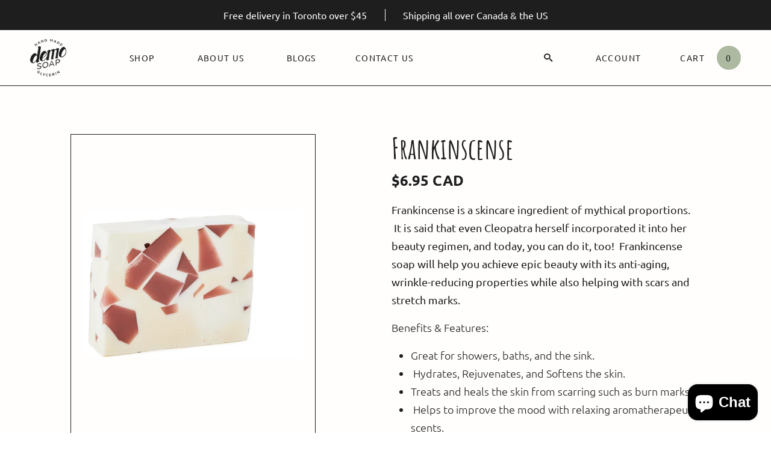

--- FILE ---
content_type: text/css
request_url: https://demosoap.com/cdn/shop/t/19/assets/style.min.css?v=156523282633188413341732723087
body_size: 41778
content:
@font-face{font-family:Amatic SC;font-style:normal;font-weight:400;src:url(amatic-sc-v16-latin-regular.eot);src:local(""),url(amatic-sc-v16-latin-regular.eot?#iefix) format("embedded-opentype"),url(amatic-sc-v16-latin-regular.woff2) format("woff2"),url(amatic-sc-v16-latin-regular.woff) format("woff"),url(amatic-sc-v16-latin-regular.ttf) format("truetype"),url(amatic-sc-v16-latin-regular.svg#AmaticSC) format("svg")}@font-face{font-family:Amatic SC;font-style:normal;font-weight:700;src:url(amatic-sc-v16-latin-700.eot);src:local(""),url(amatic-sc-v16-latin-700.eot?#iefix) format("embedded-opentype"),url(amatic-sc-v16-latin-700.woff2) format("woff2"),url(amatic-sc-v16-latin-700.woff) format("woff"),url(amatic-sc-v16-latin-700.ttf) format("truetype"),url(amatic-sc-v16-latin-700.svg#AmaticSC) format("svg")}@font-face{font-family:Ubuntu;font-style:normal;font-weight:300;src:url(ubuntu-v15-latin-300.eot);src:local(""),url(ubuntu-v15-latin-300.eot?#iefix) format("embedded-opentype"),url(ubuntu-v15-latin-300.woff2) format("woff2"),url(ubuntu-v15-latin-300.woff) format("woff"),url(ubuntu-v15-latin-300.ttf) format("truetype"),url(ubuntu-v15-latin-300.svg#Ubuntu) format("svg")}@font-face{font-family:Ubuntu;font-style:normal;font-weight:400;src:url(ubuntu-v15-latin-regular.eot);src:local(""),url(ubuntu-v15-latin-regular.eot?#iefix) format("embedded-opentype"),url(ubuntu-v15-latin-regular.woff2) format("woff2"),url(ubuntu-v15-latin-regular.woff) format("woff"),url(ubuntu-v15-latin-regular.ttf) format("truetype"),url(ubuntu-v15-latin-regular.svg#Ubuntu) format("svg")}@font-face{font-family:Ubuntu;font-style:normal;font-weight:500;src:url(ubuntu-v15-latin-500.eot);src:local(""),url(ubuntu-v15-latin-500.eot?#iefix) format("embedded-opentype"),url(ubuntu-v15-latin-500.woff2) format("woff2"),url(ubuntu-v15-latin-500.woff) format("woff"),url(ubuntu-v15-latin-500.ttf) format("truetype"),url(ubuntu-v15-latin-500.svg#Ubuntu) format("svg")}@font-face{font-family:Ubuntu;font-style:normal;font-weight:700;src:url(ubuntu-v15-latin-700.eot);src:local(""),url(ubuntu-v15-latin-700.eot?#iefix) format("embedded-opentype"),url(ubuntu-v15-latin-700.woff2) format("woff2"),url(ubuntu-v15-latin-700.woff) format("woff"),url(ubuntu-v15-latin-700.ttf) format("truetype"),url(ubuntu-v15-latin-700.svg#Ubuntu) format("svg")}@font-face{font-display:block;font-family:GS-Starter-Icon;font-style:normal;font-weight:400;src:url([data-uri]);src:url([data-uri]#iefix) format("embedded-opentype"),url([data-uri]) format("truetype"),url([data-uri]) format("woff"),url([data-uri]#GS-Starter-Icon) format("svg")}:root{--bs-blue:#0d6efd;--bs-indigo:#6610f2;--bs-purple:#6f42c1;--bs-pink:#d63384;--bs-red:#dc3545;--bs-orange:#fd7e14;--bs-yellow:#ffc107;--bs-green:#198754;--bs-teal:#20c997;--bs-cyan:#0dcaf0;--bs-white:#fff;--bs-gray:#6c757d;--bs-gray-dark:#343a40;--bs-demo-primary:#adb9a0;--bs-demo-primary-dark:#6e7a61;--bs-demo-secondary:#e1b38c;--bs-demo-default:#fffefd;--bs-primary:#0d6efd;--bs-secondary:#6c757d;--bs-success:#198754;--bs-info:#0dcaf0;--bs-warning:#ffc107;--bs-danger:#dc3545;--bs-light:#f8f9fa;--bs-dark:#212529;--bs-font-sans-serif:"Ubuntu";--bs-font-monospace:SFMono-Regular,Menlo,Monaco,Consolas,"Liberation Mono","Courier New",monospace;--bs-gradient:linear-gradient(180deg,hsla(0,0%,100%,.15),hsla(0,0%,100%,0))}*,:after,:before{box-sizing:border-box}@media(prefers-reduced-motion:no-preference){:root{scroll-behavior:smooth}}body{-webkit-tap-highlight-color:rgba(0,0,0,0);background-color:#fff;color:#212529;font-family:var(--bs-font-sans-serif);font-size:1rem;font-weight:400;line-height:1.5;margin:0}hr{background-color:currentColor;border:0;color:inherit;margin:1rem 0;opacity:.25}hr:not([size]){height:1px}.h1,.h2,.h3,.h4,.h5,.h6,h1,h2,h3,h4,h5,h6{font-weight:500;line-height:1.2;margin-bottom:.5rem;margin-top:0}.h1,h1{font-size:calc(1.375rem + 1.5vw)}@media(min-width:1200px){.h1,h1{font-size:2.5rem}}.h2,h2{font-size:calc(1.325rem + .9vw)}@media(min-width:1200px){.h2,h2{font-size:2rem}}.h3,h3{font-size:calc(1.3rem + .6vw)}@media(min-width:1200px){.h3,h3{font-size:1.75rem}}.h4,h4{font-size:calc(1.275rem + .3vw)}@media(min-width:1200px){.h4,h4{font-size:1.5rem}}.h5,h5{font-size:1.25rem}.h6,h6{font-size:1rem}p{margin-bottom:1rem;margin-top:0}abbr[data-bs-original-title],abbr[title]{cursor:help;-webkit-text-decoration:underline dotted;text-decoration:underline dotted;-webkit-text-decoration-skip-ink:none;text-decoration-skip-ink:none}address{font-style:normal;line-height:inherit;margin-bottom:1rem}ol,ul{padding-left:2rem}dl,ol,ul{margin-bottom:1rem;margin-top:0}ol ol,ol ul,ul ol,ul ul{margin-bottom:0}dt{font-weight:700}dd{margin-bottom:.5rem;margin-left:0}blockquote{margin:0 0 1rem}b,strong{font-weight:700}.small,small{font-size:.875em}.mark,mark{background-color:#fcf8e3;padding:.2em}sub,sup{font-size:.75em;line-height:0;position:relative;vertical-align:baseline}sub{bottom:-.25em}sup{top:-.5em}a{color:#0d6efd;text-decoration:underline}a:hover{color:#0a58ca}a:not([href]):not([class]),a:not([href]):not([class]):hover{color:inherit;text-decoration:none}code,kbd,pre,samp{direction:ltr;font-family:var(--bs-font-monospace);font-size:1em;unicode-bidi:bidi-override}pre{display:block;font-size:.875em;margin-bottom:1rem;margin-top:0;overflow:auto}pre code{color:inherit;font-size:inherit;word-break:normal}code{word-wrap:break-word;color:#d63384;font-size:.875em}a>code{color:inherit}kbd{background-color:#212529;border-radius:.2rem;color:#fff;font-size:.875em;padding:.2rem .4rem}kbd kbd{font-size:1em;font-weight:700;padding:0}figure{margin:0 0 1rem}img,svg{vertical-align:middle}table{border-collapse:collapse;caption-side:bottom}caption{color:#6c757d;padding-bottom:.5rem;padding-top:.5rem;text-align:left}th{text-align:-webkit-match-parent;text-align:match-parent}tbody,td,tfoot,th,thead,tr{border:0 solid;border-color:inherit}label{display:inline-block}button{border-radius:0}button:focus:not(:focus-visible){outline:0}button,input,optgroup,select,textarea{font-family:inherit;font-size:inherit;line-height:inherit;margin:0}button,select{text-transform:none}[role=button]{cursor:pointer}select{word-wrap:normal}select:disabled{opacity:1}[list]::-webkit-calendar-picker-indicator{display:none}[type=button],[type=reset],[type=submit],button{-webkit-appearance:button}[type=button]:not(:disabled),[type=reset]:not(:disabled),[type=submit]:not(:disabled),button:not(:disabled){cursor:pointer}::-moz-focus-inner{border-style:none;padding:0}textarea{resize:vertical}fieldset{border:0;margin:0;min-width:0;padding:0}legend{float:left;font-size:calc(1.275rem + .3vw);line-height:inherit;margin-bottom:.5rem;padding:0;width:100%}@media(min-width:1200px){legend{font-size:1.5rem}}legend+*{clear:left}::-webkit-datetime-edit-day-field,::-webkit-datetime-edit-fields-wrapper,::-webkit-datetime-edit-hour-field,::-webkit-datetime-edit-minute,::-webkit-datetime-edit-month-field,::-webkit-datetime-edit-text,::-webkit-datetime-edit-year-field{padding:0}::-webkit-inner-spin-button{height:auto}[type=search]{-webkit-appearance:textfield;outline-offset:-2px}::-webkit-search-decoration{-webkit-appearance:none}::-webkit-color-swatch-wrapper{padding:0}::file-selector-button{font:inherit}::-webkit-file-upload-button{-webkit-appearance:button;font:inherit}output{display:inline-block}iframe{border:0}summary{cursor:pointer;display:list-item}progress{vertical-align:baseline}[hidden]{display:none!important}.lead{font-size:1.25rem;font-weight:300}.display-1{font-size:calc(1.625rem + 4.5vw);font-weight:300;line-height:1.2}@media(min-width:1200px){.display-1{font-size:5rem}}.display-2{font-size:calc(1.575rem + 3.9vw);font-weight:300;line-height:1.2}@media(min-width:1200px){.display-2{font-size:4.5rem}}.display-3{font-size:calc(1.525rem + 3.3vw);font-weight:300;line-height:1.2}@media(min-width:1200px){.display-3{font-size:4rem}}.display-4{font-size:calc(1.475rem + 2.7vw);font-weight:300;line-height:1.2}@media(min-width:1200px){.display-4{font-size:3.5rem}}.display-5{font-size:calc(1.425rem + 2.1vw);font-weight:300;line-height:1.2}@media(min-width:1200px){.display-5{font-size:3rem}}.display-6{font-size:calc(1.375rem + 1.5vw);font-weight:300;line-height:1.2}@media(min-width:1200px){.display-6{font-size:2.5rem}}.list-inline,.list-unstyled{list-style:none;padding-left:0}.list-inline-item{display:inline-block}.list-inline-item:not(:last-child){margin-right:.5rem}.initialism{font-size:.875em;text-transform:uppercase}.blockquote{font-size:1.25rem;margin-bottom:1rem}.blockquote>:last-child{margin-bottom:0}.blockquote-footer{color:#6c757d;font-size:.875em;margin-bottom:1rem;margin-top:-1rem}.blockquote-footer:before{content:"— "}.img-fluid,.img-thumbnail{height:auto;max-width:100%}.img-thumbnail{background-color:#fff;border:1px solid #dee2e6;border-radius:.25rem;padding:.25rem}.figure{display:inline-block}.figure-img{line-height:1;margin-bottom:.5rem}.figure-caption{color:#6c757d;font-size:.875em}.container,.container-fluid,.container-lg,.container-md,.container-sm,.container-xl,.container-xxl{margin-left:auto;margin-right:auto;padding-left:20px;padding-right:20px;width:100%}@media(min-width:768px){.container,.container-fluid,.container-lg,.container-md,.container-sm,.container-xl,.container-xxl{padding-left:20px;padding-right:20px}}@media(min-width:992px){.container,.container-fluid,.container-lg,.container-md,.container-sm,.container-xl,.container-xxl{padding-left:30px;padding-right:30px}}@media(min-width:1200px){.container,.container-fluid,.container-lg,.container-md,.container-sm,.container-xl,.container-xxl{padding-left:50px;padding-right:50px}}@media(min-width:1400px){.container,.container-fluid,.container-lg,.container-md,.container-sm,.container-xl,.container-xxl{max-width:1440px;padding-left:90px;padding-right:90px}}@media(min-width:576px){.container,.container-sm{max-width:540px}}@media(min-width:768px){.container,.container-md,.container-sm{max-width:720px}}@media(min-width:992px){.container,.container-lg,.container-md,.container-sm{max-width:960px}}@media(min-width:1200px){.container,.container-lg,.container-md,.container-sm,.container-xl{max-width:1140px}}@media(min-width:1400px){.container,.container-lg,.container-md,.container-sm,.container-xl,.container-xxl{max-width:1320px}}.row{--bs-gutter-x:20px;--bs-gutter-y:0;display:flex;flex-wrap:wrap;margin-left:calc(var(--bs-gutter-x)*-.5);margin-right:calc(var(--bs-gutter-x)*-.5);margin-top:calc(var(--bs-gutter-y)*-1)}.row>*{flex-shrink:0;margin-top:var(--bs-gutter-y);max-width:100%;padding-left:calc(var(--bs-gutter-x)*.5);padding-right:calc(var(--bs-gutter-x)*.5);width:100%}.col{flex:1 0}.row-cols-auto>*{flex:0 0 auto;width:auto}.row-cols-1>*{flex:0 0 auto;width:100%}.row-cols-2>*{flex:0 0 auto;width:50%}.row-cols-3>*{flex:0 0 auto;width:33.3333333333%}.row-cols-4>*{flex:0 0 auto;width:25%}.row-cols-5>*{flex:0 0 auto;width:20%}.row-cols-6>*{flex:0 0 auto;width:16.6666666667%}@media(min-width:576px){.col-sm{flex:1 0}.row-cols-sm-auto>*{flex:0 0 auto;width:auto}.row-cols-sm-1>*{flex:0 0 auto;width:100%}.row-cols-sm-2>*{flex:0 0 auto;width:50%}.row-cols-sm-3>*{flex:0 0 auto;width:33.3333333333%}.row-cols-sm-4>*{flex:0 0 auto;width:25%}.row-cols-sm-5>*{flex:0 0 auto;width:20%}.row-cols-sm-6>*{flex:0 0 auto;width:16.6666666667%}}@media(min-width:768px){.col-md{flex:1 0}.row-cols-md-auto>*{flex:0 0 auto;width:auto}.row-cols-md-1>*{flex:0 0 auto;width:100%}.row-cols-md-2>*{flex:0 0 auto;width:50%}.row-cols-md-3>*{flex:0 0 auto;width:33.3333333333%}.row-cols-md-4>*{flex:0 0 auto;width:25%}.row-cols-md-5>*{flex:0 0 auto;width:20%}.row-cols-md-6>*{flex:0 0 auto;width:16.6666666667%}}@media(min-width:992px){.col-lg{flex:1 0}.row-cols-lg-auto>*{flex:0 0 auto;width:auto}.row-cols-lg-1>*{flex:0 0 auto;width:100%}.row-cols-lg-2>*{flex:0 0 auto;width:50%}.row-cols-lg-3>*{flex:0 0 auto;width:33.3333333333%}.row-cols-lg-4>*{flex:0 0 auto;width:25%}.row-cols-lg-5>*{flex:0 0 auto;width:20%}.row-cols-lg-6>*{flex:0 0 auto;width:16.6666666667%}}@media(min-width:1200px){.col-xl{flex:1 0}.row-cols-xl-auto>*{flex:0 0 auto;width:auto}.row-cols-xl-1>*{flex:0 0 auto;width:100%}.row-cols-xl-2>*{flex:0 0 auto;width:50%}.row-cols-xl-3>*{flex:0 0 auto;width:33.3333333333%}.row-cols-xl-4>*{flex:0 0 auto;width:25%}.row-cols-xl-5>*{flex:0 0 auto;width:20%}.row-cols-xl-6>*{flex:0 0 auto;width:16.6666666667%}}@media(min-width:1400px){.col-xxl{flex:1 0}.row-cols-xxl-auto>*{flex:0 0 auto;width:auto}.row-cols-xxl-1>*{flex:0 0 auto;width:100%}.row-cols-xxl-2>*{flex:0 0 auto;width:50%}.row-cols-xxl-3>*{flex:0 0 auto;width:33.3333333333%}.row-cols-xxl-4>*{flex:0 0 auto;width:25%}.row-cols-xxl-5>*{flex:0 0 auto;width:20%}.row-cols-xxl-6>*{flex:0 0 auto;width:16.6666666667%}}.col-auto{flex:0 0 auto;width:auto}.col-1{flex:0 0 auto;width:8.33333333%}.col-2{flex:0 0 auto;width:16.66666667%}.col-3{flex:0 0 auto;width:25%}.col-4{flex:0 0 auto;width:33.33333333%}.col-5{flex:0 0 auto;width:41.66666667%}.col-6{flex:0 0 auto;width:50%}.col-7{flex:0 0 auto;width:58.33333333%}.col-8{flex:0 0 auto;width:66.66666667%}.col-9{flex:0 0 auto;width:75%}.col-10{flex:0 0 auto;width:83.33333333%}.col-11{flex:0 0 auto;width:91.66666667%}.col-12{flex:0 0 auto;width:100%}.offset-1{margin-left:8.33333333%}.offset-2{margin-left:16.66666667%}.offset-3{margin-left:25%}.offset-4{margin-left:33.33333333%}.offset-5{margin-left:41.66666667%}.offset-6{margin-left:50%}.offset-7{margin-left:58.33333333%}.offset-8{margin-left:66.66666667%}.offset-9{margin-left:75%}.offset-10{margin-left:83.33333333%}.offset-11{margin-left:91.66666667%}.g-0,.gx-0{--bs-gutter-x:0}.g-0,.gy-0{--bs-gutter-y:0}.g-1,.gx-1{--bs-gutter-x:0.25rem}.g-1,.gy-1{--bs-gutter-y:0.25rem}.g-2,.gx-2{--bs-gutter-x:10px}.g-2,.gy-2{--bs-gutter-y:10px}.g-3,.gx-3{--bs-gutter-x:1rem}.g-3,.gy-3{--bs-gutter-y:1rem}.g-4,.gx-4{--bs-gutter-x:20px}.g-4,.gy-4{--bs-gutter-y:20px}.g-5,.gx-5{--bs-gutter-x:3rem}.g-5,.gy-5{--bs-gutter-y:3rem}@media(min-width:576px){.col-sm-auto{flex:0 0 auto;width:auto}.col-sm-1{flex:0 0 auto;width:8.33333333%}.col-sm-2{flex:0 0 auto;width:16.66666667%}.col-sm-3{flex:0 0 auto;width:25%}.col-sm-4{flex:0 0 auto;width:33.33333333%}.col-sm-5{flex:0 0 auto;width:41.66666667%}.col-sm-6{flex:0 0 auto;width:50%}.col-sm-7{flex:0 0 auto;width:58.33333333%}.col-sm-8{flex:0 0 auto;width:66.66666667%}.col-sm-9{flex:0 0 auto;width:75%}.col-sm-10{flex:0 0 auto;width:83.33333333%}.col-sm-11{flex:0 0 auto;width:91.66666667%}.col-sm-12{flex:0 0 auto;width:100%}.offset-sm-0{margin-left:0}.offset-sm-1{margin-left:8.33333333%}.offset-sm-2{margin-left:16.66666667%}.offset-sm-3{margin-left:25%}.offset-sm-4{margin-left:33.33333333%}.offset-sm-5{margin-left:41.66666667%}.offset-sm-6{margin-left:50%}.offset-sm-7{margin-left:58.33333333%}.offset-sm-8{margin-left:66.66666667%}.offset-sm-9{margin-left:75%}.offset-sm-10{margin-left:83.33333333%}.offset-sm-11{margin-left:91.66666667%}.g-sm-0,.gx-sm-0{--bs-gutter-x:0}.g-sm-0,.gy-sm-0{--bs-gutter-y:0}.g-sm-1,.gx-sm-1{--bs-gutter-x:0.25rem}.g-sm-1,.gy-sm-1{--bs-gutter-y:0.25rem}.g-sm-2,.gx-sm-2{--bs-gutter-x:10px}.g-sm-2,.gy-sm-2{--bs-gutter-y:10px}.g-sm-3,.gx-sm-3{--bs-gutter-x:1rem}.g-sm-3,.gy-sm-3{--bs-gutter-y:1rem}.g-sm-4,.gx-sm-4{--bs-gutter-x:20px}.g-sm-4,.gy-sm-4{--bs-gutter-y:20px}.g-sm-5,.gx-sm-5{--bs-gutter-x:3rem}.g-sm-5,.gy-sm-5{--bs-gutter-y:3rem}}@media(min-width:768px){.col-md-auto{flex:0 0 auto;width:auto}.col-md-1{flex:0 0 auto;width:8.33333333%}.col-md-2{flex:0 0 auto;width:16.66666667%}.col-md-3{flex:0 0 auto;width:25%}.col-md-4{flex:0 0 auto;width:33.33333333%}.col-md-5{flex:0 0 auto;width:41.66666667%}.col-md-6{flex:0 0 auto;width:50%}.col-md-7{flex:0 0 auto;width:58.33333333%}.col-md-8{flex:0 0 auto;width:66.66666667%}.col-md-9{flex:0 0 auto;width:75%}.col-md-10{flex:0 0 auto;width:83.33333333%}.col-md-11{flex:0 0 auto;width:91.66666667%}.col-md-12{flex:0 0 auto;width:100%}.offset-md-0{margin-left:0}.offset-md-1{margin-left:8.33333333%}.offset-md-2{margin-left:16.66666667%}.offset-md-3{margin-left:25%}.offset-md-4{margin-left:33.33333333%}.offset-md-5{margin-left:41.66666667%}.offset-md-6{margin-left:50%}.offset-md-7{margin-left:58.33333333%}.offset-md-8{margin-left:66.66666667%}.offset-md-9{margin-left:75%}.offset-md-10{margin-left:83.33333333%}.offset-md-11{margin-left:91.66666667%}.g-md-0,.gx-md-0{--bs-gutter-x:0}.g-md-0,.gy-md-0{--bs-gutter-y:0}.g-md-1,.gx-md-1{--bs-gutter-x:0.25rem}.g-md-1,.gy-md-1{--bs-gutter-y:0.25rem}.g-md-2,.gx-md-2{--bs-gutter-x:10px}.g-md-2,.gy-md-2{--bs-gutter-y:10px}.g-md-3,.gx-md-3{--bs-gutter-x:1rem}.g-md-3,.gy-md-3{--bs-gutter-y:1rem}.g-md-4,.gx-md-4{--bs-gutter-x:20px}.g-md-4,.gy-md-4{--bs-gutter-y:20px}.g-md-5,.gx-md-5{--bs-gutter-x:3rem}.g-md-5,.gy-md-5{--bs-gutter-y:3rem}}@media(min-width:992px){.col-lg-auto{flex:0 0 auto;width:auto}.col-lg-1{flex:0 0 auto;width:8.33333333%}.col-lg-2{flex:0 0 auto;width:16.66666667%}.col-lg-3{flex:0 0 auto;width:25%}.col-lg-4{flex:0 0 auto;width:33.33333333%}.col-lg-5{flex:0 0 auto;width:41.66666667%}.col-lg-6{flex:0 0 auto;width:50%}.col-lg-7{flex:0 0 auto;width:58.33333333%}.col-lg-8{flex:0 0 auto;width:66.66666667%}.col-lg-9{flex:0 0 auto;width:75%}.col-lg-10{flex:0 0 auto;width:83.33333333%}.col-lg-11{flex:0 0 auto;width:91.66666667%}.col-lg-12{flex:0 0 auto;width:100%}.offset-lg-0{margin-left:0}.offset-lg-1{margin-left:8.33333333%}.offset-lg-2{margin-left:16.66666667%}.offset-lg-3{margin-left:25%}.offset-lg-4{margin-left:33.33333333%}.offset-lg-5{margin-left:41.66666667%}.offset-lg-6{margin-left:50%}.offset-lg-7{margin-left:58.33333333%}.offset-lg-8{margin-left:66.66666667%}.offset-lg-9{margin-left:75%}.offset-lg-10{margin-left:83.33333333%}.offset-lg-11{margin-left:91.66666667%}.g-lg-0,.gx-lg-0{--bs-gutter-x:0}.g-lg-0,.gy-lg-0{--bs-gutter-y:0}.g-lg-1,.gx-lg-1{--bs-gutter-x:0.25rem}.g-lg-1,.gy-lg-1{--bs-gutter-y:0.25rem}.g-lg-2,.gx-lg-2{--bs-gutter-x:10px}.g-lg-2,.gy-lg-2{--bs-gutter-y:10px}.g-lg-3,.gx-lg-3{--bs-gutter-x:1rem}.g-lg-3,.gy-lg-3{--bs-gutter-y:1rem}.g-lg-4,.gx-lg-4{--bs-gutter-x:20px}.g-lg-4,.gy-lg-4{--bs-gutter-y:20px}.g-lg-5,.gx-lg-5{--bs-gutter-x:3rem}.g-lg-5,.gy-lg-5{--bs-gutter-y:3rem}}@media(min-width:1200px){.col-xl-auto{flex:0 0 auto;width:auto}.col-xl-1{flex:0 0 auto;width:8.33333333%}.col-xl-2{flex:0 0 auto;width:16.66666667%}.col-xl-3{flex:0 0 auto;width:25%}.col-xl-4{flex:0 0 auto;width:33.33333333%}.col-xl-5{flex:0 0 auto;width:41.66666667%}.col-xl-6{flex:0 0 auto;width:50%}.col-xl-7{flex:0 0 auto;width:58.33333333%}.col-xl-8{flex:0 0 auto;width:66.66666667%}.col-xl-9{flex:0 0 auto;width:75%}.col-xl-10{flex:0 0 auto;width:83.33333333%}.col-xl-11{flex:0 0 auto;width:91.66666667%}.col-xl-12{flex:0 0 auto;width:100%}.offset-xl-0{margin-left:0}.offset-xl-1{margin-left:8.33333333%}.offset-xl-2{margin-left:16.66666667%}.offset-xl-3{margin-left:25%}.offset-xl-4{margin-left:33.33333333%}.offset-xl-5{margin-left:41.66666667%}.offset-xl-6{margin-left:50%}.offset-xl-7{margin-left:58.33333333%}.offset-xl-8{margin-left:66.66666667%}.offset-xl-9{margin-left:75%}.offset-xl-10{margin-left:83.33333333%}.offset-xl-11{margin-left:91.66666667%}.g-xl-0,.gx-xl-0{--bs-gutter-x:0}.g-xl-0,.gy-xl-0{--bs-gutter-y:0}.g-xl-1,.gx-xl-1{--bs-gutter-x:0.25rem}.g-xl-1,.gy-xl-1{--bs-gutter-y:0.25rem}.g-xl-2,.gx-xl-2{--bs-gutter-x:10px}.g-xl-2,.gy-xl-2{--bs-gutter-y:10px}.g-xl-3,.gx-xl-3{--bs-gutter-x:1rem}.g-xl-3,.gy-xl-3{--bs-gutter-y:1rem}.g-xl-4,.gx-xl-4{--bs-gutter-x:20px}.g-xl-4,.gy-xl-4{--bs-gutter-y:20px}.g-xl-5,.gx-xl-5{--bs-gutter-x:3rem}.g-xl-5,.gy-xl-5{--bs-gutter-y:3rem}}@media(min-width:1400px){.col-xxl-auto{flex:0 0 auto;width:auto}.col-xxl-1{flex:0 0 auto;width:8.33333333%}.col-xxl-2{flex:0 0 auto;width:16.66666667%}.col-xxl-3{flex:0 0 auto;width:25%}.col-xxl-4{flex:0 0 auto;width:33.33333333%}.col-xxl-5{flex:0 0 auto;width:41.66666667%}.col-xxl-6{flex:0 0 auto;width:50%}.col-xxl-7{flex:0 0 auto;width:58.33333333%}.col-xxl-8{flex:0 0 auto;width:66.66666667%}.col-xxl-9{flex:0 0 auto;width:75%}.col-xxl-10{flex:0 0 auto;width:83.33333333%}.col-xxl-11{flex:0 0 auto;width:91.66666667%}.col-xxl-12{flex:0 0 auto;width:100%}.offset-xxl-0{margin-left:0}.offset-xxl-1{margin-left:8.33333333%}.offset-xxl-2{margin-left:16.66666667%}.offset-xxl-3{margin-left:25%}.offset-xxl-4{margin-left:33.33333333%}.offset-xxl-5{margin-left:41.66666667%}.offset-xxl-6{margin-left:50%}.offset-xxl-7{margin-left:58.33333333%}.offset-xxl-8{margin-left:66.66666667%}.offset-xxl-9{margin-left:75%}.offset-xxl-10{margin-left:83.33333333%}.offset-xxl-11{margin-left:91.66666667%}.g-xxl-0,.gx-xxl-0{--bs-gutter-x:0}.g-xxl-0,.gy-xxl-0{--bs-gutter-y:0}.g-xxl-1,.gx-xxl-1{--bs-gutter-x:0.25rem}.g-xxl-1,.gy-xxl-1{--bs-gutter-y:0.25rem}.g-xxl-2,.gx-xxl-2{--bs-gutter-x:10px}.g-xxl-2,.gy-xxl-2{--bs-gutter-y:10px}.g-xxl-3,.gx-xxl-3{--bs-gutter-x:1rem}.g-xxl-3,.gy-xxl-3{--bs-gutter-y:1rem}.g-xxl-4,.gx-xxl-4{--bs-gutter-x:20px}.g-xxl-4,.gy-xxl-4{--bs-gutter-y:20px}.g-xxl-5,.gx-xxl-5{--bs-gutter-x:3rem}.g-xxl-5,.gy-xxl-5{--bs-gutter-y:3rem}}.table{--bs-table-bg:transparent;--bs-table-accent-bg:transparent;--bs-table-striped-color:#212529;--bs-table-striped-bg:rgba(0,0,0,.05);--bs-table-active-color:#212529;--bs-table-active-bg:rgba(0,0,0,.1);--bs-table-hover-color:#212529;--bs-table-hover-bg:rgba(0,0,0,.075);border-color:#dee2e6;color:#212529;margin-bottom:1rem;vertical-align:top;width:100%}.table>:not(caption)>*>*{background-color:var(--bs-table-bg);border-bottom-width:1px;box-shadow:inset 0 0 0 9999px var(--bs-table-accent-bg);padding:.5rem}.table>tbody{vertical-align:inherit}.table>thead{vertical-align:bottom}.table>:not(:last-child)>:last-child>*{border-bottom-color:currentColor}.caption-top{caption-side:top}.table-sm>:not(caption)>*>*{padding:.25rem}.table-bordered>:not(caption)>*{border-width:1px 0}.table-bordered>:not(caption)>*>*{border-width:0 1px}.table-borderless>:not(caption)>*>*{border-bottom-width:0}.table-striped>tbody>tr:nth-of-type(odd){--bs-table-accent-bg:var(--bs-table-striped-bg);color:var(--bs-table-striped-color)}.table-active{--bs-table-accent-bg:var(--bs-table-active-bg);color:var(--bs-table-active-color)}.table-hover>tbody>tr:hover{--bs-table-accent-bg:var(--bs-table-hover-bg);color:var(--bs-table-hover-color)}.table-primary{--bs-table-bg:#cfe2ff;--bs-table-striped-bg:#c5d7f2;--bs-table-striped-color:#000;--bs-table-active-bg:#bacbe6;--bs-table-active-color:#000;--bs-table-hover-bg:#bfd1ec;--bs-table-hover-color:#000;border-color:#bacbe6;color:#000}.table-secondary{--bs-table-bg:#e2e3e5;--bs-table-striped-bg:#d7d8da;--bs-table-striped-color:#000;--bs-table-active-bg:#cbccce;--bs-table-active-color:#000;--bs-table-hover-bg:#d1d2d4;--bs-table-hover-color:#000;border-color:#cbccce;color:#000}.table-success{--bs-table-bg:#d1e7dd;--bs-table-striped-bg:#c7dbd2;--bs-table-striped-color:#000;--bs-table-active-bg:#bcd0c7;--bs-table-active-color:#000;--bs-table-hover-bg:#c1d6cc;--bs-table-hover-color:#000;border-color:#bcd0c7;color:#000}.table-info{--bs-table-bg:#cff4fc;--bs-table-striped-bg:#c5e8ef;--bs-table-striped-color:#000;--bs-table-active-bg:#badce3;--bs-table-active-color:#000;--bs-table-hover-bg:#bfe2e9;--bs-table-hover-color:#000;border-color:#badce3;color:#000}.table-warning{--bs-table-bg:#fff3cd;--bs-table-striped-bg:#f2e7c3;--bs-table-striped-color:#000;--bs-table-active-bg:#e6dbb9;--bs-table-active-color:#000;--bs-table-hover-bg:#ece1be;--bs-table-hover-color:#000;border-color:#e6dbb9;color:#000}.table-danger{--bs-table-bg:#f8d7da;--bs-table-striped-bg:#eccccf;--bs-table-striped-color:#000;--bs-table-active-bg:#dfc2c4;--bs-table-active-color:#000;--bs-table-hover-bg:#e5c7ca;--bs-table-hover-color:#000;border-color:#dfc2c4;color:#000}.table-light{--bs-table-bg:#f8f9fa;--bs-table-striped-bg:#ecedee;--bs-table-striped-color:#000;--bs-table-active-bg:#dfe0e1;--bs-table-active-color:#000;--bs-table-hover-bg:#e5e6e7;--bs-table-hover-color:#000;border-color:#dfe0e1;color:#000}.table-dark{--bs-table-bg:#212529;--bs-table-striped-bg:#2c3034;--bs-table-striped-color:#fff;--bs-table-active-bg:#373b3e;--bs-table-active-color:#fff;--bs-table-hover-bg:#323539;--bs-table-hover-color:#fff;border-color:#373b3e;color:#fff}.table-responsive{-webkit-overflow-scrolling:touch;overflow-x:auto}@media(max-width:575.98px){.table-responsive-sm{-webkit-overflow-scrolling:touch;overflow-x:auto}}@media(max-width:767.98px){.table-responsive-md{-webkit-overflow-scrolling:touch;overflow-x:auto}}@media(max-width:991.98px){.table-responsive-lg{-webkit-overflow-scrolling:touch;overflow-x:auto}}@media(max-width:1199.98px){.table-responsive-xl{-webkit-overflow-scrolling:touch;overflow-x:auto}}@media(max-width:1399.98px){.table-responsive-xxl{-webkit-overflow-scrolling:touch;overflow-x:auto}}.form-label{margin-bottom:.5rem}.col-form-label{font-size:inherit;line-height:1.5;margin-bottom:0;padding-bottom:calc(.375rem + 1px);padding-top:calc(.375rem + 1px)}.col-form-label-lg{font-size:1.25rem;padding-bottom:calc(.5rem + 1px);padding-top:calc(.5rem + 1px)}.col-form-label-sm{font-size:.875rem;padding-bottom:calc(.25rem + 1px);padding-top:calc(.25rem + 1px)}.form-text{color:#6c757d;font-size:.875em;margin-top:.25rem}.form-control{-webkit-appearance:none;appearance:none;-webkit-background-clip:padding-box;background-clip:padding-box;background-color:#fff;border:1px solid #ced4da;border-radius:.25rem;color:#212529;display:block;font-size:1rem;font-weight:400;line-height:1.5;padding:.375rem .75rem;transition:border-color .15s ease-in-out,box-shadow .15s ease-in-out;width:100%}@media(prefers-reduced-motion:reduce){.form-control{transition:none}}.form-control[type=file]{overflow:hidden}.form-control[type=file]:not(:disabled):not([readonly]){cursor:pointer}.form-control:focus{background-color:#fff;border-color:#86b7fe;box-shadow:0 0 0 .25rem rgba(13,110,253,.25);color:#212529;outline:0}.form-control::-webkit-date-and-time-value{height:1.5em}.form-control::-webkit-input-placeholder{color:#6c757d;opacity:1}.form-control:-ms-input-placeholder{color:#6c757d;opacity:1}.form-control::placeholder{color:#6c757d;opacity:1}.form-control:disabled,.form-control[readonly]{background-color:#e9ecef;opacity:1}.form-control::file-selector-button{-webkit-margin-end:.75rem;background-color:#e9ecef;border:0 solid;border-color:inherit;border-inline-end-width:1px;border-radius:0;color:#212529;margin:-.375rem -.75rem;margin-inline-end:.75rem;padding:.375rem .75rem;pointer-events:none;transition:color .15s ease-in-out,background-color .15s ease-in-out,border-color .15s ease-in-out,box-shadow .15s ease-in-out}@media(prefers-reduced-motion:reduce){.form-control::-webkit-file-upload-button{-webkit-transition:none;transition:none}.form-control::file-selector-button{transition:none}}.form-control:hover:not(:disabled):not([readonly])::file-selector-button{background-color:#dde0e3}.form-control::-webkit-file-upload-button{-webkit-margin-end:.75rem;background-color:#e9ecef;border:0 solid;border-color:inherit;border-inline-end-width:1px;border-radius:0;color:#212529;margin:-.375rem -.75rem;margin-inline-end:.75rem;padding:.375rem .75rem;pointer-events:none;-webkit-transition:color .15s ease-in-out,background-color .15s ease-in-out,border-color .15s ease-in-out,box-shadow .15s ease-in-out;transition:color .15s ease-in-out,background-color .15s ease-in-out,border-color .15s ease-in-out,box-shadow .15s ease-in-out}@media(prefers-reduced-motion:reduce){.form-control::-webkit-file-upload-button{-webkit-transition:none;transition:none}}.form-control:hover:not(:disabled):not([readonly])::-webkit-file-upload-button{background-color:#dde0e3}.form-control-plaintext{background-color:transparent;border:solid transparent;border-width:1px 0;color:#212529;display:block;line-height:1.5;margin-bottom:0;padding:.375rem 0;width:100%}.form-control-plaintext.form-control-lg,.form-control-plaintext.form-control-sm{padding-left:0;padding-right:0}.form-control-sm{border-radius:.2rem;font-size:.875rem;min-height:calc(1.5em + .5rem + 2px);padding:.25rem .5rem}.form-control-sm::file-selector-button{-webkit-margin-end:.5rem;margin:-.25rem -.5rem;margin-inline-end:.5rem;padding:.25rem .5rem}.form-control-sm::-webkit-file-upload-button{-webkit-margin-end:.5rem;margin:-.25rem -.5rem;margin-inline-end:.5rem;padding:.25rem .5rem}.form-control-lg{border-radius:.3rem;font-size:1.25rem;min-height:calc(1.5em + 1rem + 2px);padding:.5rem 1rem}.form-control-lg::file-selector-button{-webkit-margin-end:1rem;margin:-.5rem -1rem;margin-inline-end:1rem;padding:.5rem 1rem}.form-control-lg::-webkit-file-upload-button{-webkit-margin-end:1rem;margin:-.5rem -1rem;margin-inline-end:1rem;padding:.5rem 1rem}textarea.form-control{min-height:calc(1.5em + .75rem + 2px)}textarea.form-control-sm{min-height:calc(1.5em + .5rem + 2px)}textarea.form-control-lg{min-height:calc(1.5em + 1rem + 2px)}.form-control-color{height:auto;max-width:3rem;padding:.375rem}.form-control-color:not(:disabled):not([readonly]){cursor:pointer}.form-control-color::-moz-color-swatch{border-radius:.25rem;height:1.5em}.form-control-color::-webkit-color-swatch{border-radius:.25rem;height:1.5em}.form-select{-moz-padding-start:calc(.75rem - 3px);-webkit-appearance:none;appearance:none;background-color:#fff;background-image:url("data:image/svg+xml;charset=utf-8,%3Csvg xmlns='http://www.w3.org/2000/svg' viewBox='0 0 16 16'%3E%3Cpath fill='none' stroke='%23343a40' stroke-linecap='round' stroke-linejoin='round' stroke-width='2' d='m2 5 6 6 6-6'/%3E%3C/svg%3E");background-position:right .75rem center;background-repeat:no-repeat;background-size:16px 12px;border:1px solid #ced4da;border-radius:.25rem;color:#212529;display:block;font-size:1rem;font-weight:400;line-height:1.5;padding:.375rem 2.25rem .375rem .75rem;transition:border-color .15s ease-in-out,box-shadow .15s ease-in-out;width:100%}@media(prefers-reduced-motion:reduce){.form-select{transition:none}}.form-select:focus{border-color:#86b7fe;box-shadow:0 0 0 .25rem rgba(13,110,253,.25);outline:0}.form-select[multiple],.form-select[size]:not([size="1"]){background-image:none;padding-right:.75rem}.form-select:disabled{background-color:#e9ecef}.form-select:-moz-focusring{color:transparent;text-shadow:0 0 0 #212529}.form-select-sm{font-size:.875rem;padding-bottom:.25rem;padding-left:.5rem;padding-top:.25rem}.form-select-lg{font-size:1.25rem;padding-bottom:.5rem;padding-left:1rem;padding-top:.5rem}.form-check{display:block;margin-bottom:.125rem;min-height:1.5rem;padding-left:1.5em}.form-check .form-check-input{float:left;margin-left:-1.5em}.form-check-input{-webkit-print-color-adjust:exact;-webkit-appearance:none;appearance:none;background-color:#fff;background-position:50%;background-repeat:no-repeat;background-size:contain;border:1px solid rgba(0,0,0,.25);color-adjust:exact;height:1em;margin-top:.25em;vertical-align:top;width:1em}.form-check-input[type=checkbox]{border-radius:.25em}.form-check-input[type=radio]{border-radius:50%}.form-check-input:active{-webkit-filter:brightness(90%);filter:brightness(90%)}.form-check-input:focus{border-color:#86b7fe;box-shadow:0 0 0 .25rem rgba(13,110,253,.25);outline:0}.form-check-input:checked{background-color:#0d6efd;border-color:#0d6efd}.form-check-input:checked[type=checkbox]{background-image:url("data:image/svg+xml;charset=utf-8,%3Csvg xmlns='http://www.w3.org/2000/svg' viewBox='0 0 20 20'%3E%3Cpath fill='none' stroke='%23fff' stroke-linecap='round' stroke-linejoin='round' stroke-width='3' d='m6 10 3 3 6-6'/%3E%3C/svg%3E")}.form-check-input:checked[type=radio]{background-image:url("data:image/svg+xml;charset=utf-8,%3Csvg xmlns='http://www.w3.org/2000/svg' viewBox='-4 -4 8 8'%3E%3Ccircle r='2' fill='%23fff'/%3E%3C/svg%3E")}.form-check-input[type=checkbox]:indeterminate{background-color:#0d6efd;background-image:url("data:image/svg+xml;charset=utf-8,%3Csvg xmlns='http://www.w3.org/2000/svg' viewBox='0 0 20 20'%3E%3Cpath fill='none' stroke='%23fff' stroke-linecap='round' stroke-linejoin='round' stroke-width='3' d='M6 10h8'/%3E%3C/svg%3E");border-color:#0d6efd}.form-check-input:disabled{-webkit-filter:none;filter:none;opacity:.5;pointer-events:none}.form-check-input:disabled~.form-check-label,.form-check-input[disabled]~.form-check-label{opacity:.5}.form-switch{padding-left:2.5em}.form-switch .form-check-input{background-image:url("data:image/svg+xml;charset=utf-8,%3Csvg xmlns='http://www.w3.org/2000/svg' viewBox='-4 -4 8 8'%3E%3Ccircle r='3' fill='rgba(0, 0, 0, 0.25)'/%3E%3C/svg%3E");background-position:0;border-radius:2em;margin-left:-2.5em;transition:background-position .15s ease-in-out;width:2em}@media(prefers-reduced-motion:reduce){.form-switch .form-check-input{transition:none}}.form-switch .form-check-input:focus{background-image:url("data:image/svg+xml;charset=utf-8,%3Csvg xmlns='http://www.w3.org/2000/svg' viewBox='-4 -4 8 8'%3E%3Ccircle r='3' fill='%2386b7fe'/%3E%3C/svg%3E")}.form-switch .form-check-input:checked{background-image:url("data:image/svg+xml;charset=utf-8,%3Csvg xmlns='http://www.w3.org/2000/svg' viewBox='-4 -4 8 8'%3E%3Ccircle r='3' fill='%23fff'/%3E%3C/svg%3E");background-position:100%}.form-check-inline{display:inline-block;margin-right:1rem}.btn-check{clip:rect(0,0,0,0);pointer-events:none;position:absolute}.btn-check:disabled+.btn,.btn-check[disabled]+.btn{-webkit-filter:none;filter:none;opacity:.65;pointer-events:none}.form-range{-webkit-appearance:none;appearance:none;background-color:transparent;height:1.5rem;padding:0;width:100%}.form-range:focus{outline:0}.form-range:focus::-webkit-slider-thumb{box-shadow:0 0 0 1px #fff,0 0 0 .25rem rgba(13,110,253,.25)}.form-range:focus::-moz-range-thumb{box-shadow:0 0 0 1px #fff,0 0 0 .25rem rgba(13,110,253,.25)}.form-range::-moz-focus-outer{border:0}.form-range::-webkit-slider-thumb{-webkit-appearance:none;appearance:none;background-color:#0d6efd;border:0;border-radius:1rem;height:1rem;margin-top:-.25rem;-webkit-transition:background-color .15s ease-in-out,border-color .15s ease-in-out,box-shadow .15s ease-in-out;transition:background-color .15s ease-in-out,border-color .15s ease-in-out,box-shadow .15s ease-in-out;width:1rem}@media(prefers-reduced-motion:reduce){.form-range::-webkit-slider-thumb{-webkit-transition:none;transition:none}}.form-range::-webkit-slider-thumb:active{background-color:#b6d4fe}.form-range::-webkit-slider-runnable-track{background-color:#dee2e6;border-color:transparent;border-radius:1rem;color:transparent;cursor:pointer;height:.5rem;width:100%}.form-range::-moz-range-thumb{appearance:none;background-color:#0d6efd;border:0;border-radius:1rem;height:1rem;-moz-transition:background-color .15s ease-in-out,border-color .15s ease-in-out,box-shadow .15s ease-in-out;transition:background-color .15s ease-in-out,border-color .15s ease-in-out,box-shadow .15s ease-in-out;width:1rem}@media(prefers-reduced-motion:reduce){.form-range::-moz-range-thumb{-moz-transition:none;transition:none}}.form-range::-moz-range-thumb:active{background-color:#b6d4fe}.form-range::-moz-range-track{background-color:#dee2e6;border-color:transparent;border-radius:1rem;color:transparent;cursor:pointer;height:.5rem;width:100%}.form-range:disabled{pointer-events:none}.form-range:disabled::-webkit-slider-thumb{background-color:#adb5bd}.form-range:disabled::-moz-range-thumb{background-color:#adb5bd}.form-floating{position:relative}.form-floating>.form-control,.form-floating>.form-select{height:calc(3.5rem + 2px);line-height:1.25}.form-floating>label{border:1px solid transparent;height:100%;left:0;padding:1rem .75rem;pointer-events:none;position:absolute;top:0;-webkit-transform-origin:0 0;transform-origin:0 0;transition:opacity .1s ease-in-out,-webkit-transform .1s ease-in-out;transition:opacity .1s ease-in-out,transform .1s ease-in-out;transition:opacity .1s ease-in-out,transform .1s ease-in-out,-webkit-transform .1s ease-in-out}@media(prefers-reduced-motion:reduce){.form-floating>label{transition:none}}.form-floating>.form-control{padding:1rem .75rem}.form-floating>.form-control::-webkit-input-placeholder{color:transparent}.form-floating>.form-control:-ms-input-placeholder{color:transparent}.form-floating>.form-control::placeholder{color:transparent}.form-floating>.form-control:not(:-ms-input-placeholder){padding-bottom:.625rem;padding-top:1.625rem}.form-floating>.form-control:focus,.form-floating>.form-control:not(:placeholder-shown){padding-bottom:.625rem;padding-top:1.625rem}.form-floating>.form-control:-webkit-autofill{padding-bottom:.625rem;padding-top:1.625rem}.form-floating>.form-select{padding-bottom:.625rem;padding-top:1.625rem}.form-floating>.form-control:not(:-ms-input-placeholder)~label{opacity:.65;transform:scale(.85) translateY(-.5rem) translateX(.15rem)}.form-floating>.form-control:focus~label,.form-floating>.form-control:not(:placeholder-shown)~label,.form-floating>.form-select~label{opacity:.65;-webkit-transform:scale(.85) translateY(-.5rem) translateX(.15rem);transform:scale(.85) translateY(-.5rem) translateX(.15rem)}.form-floating>.form-control:-webkit-autofill~label{opacity:.65;-webkit-transform:scale(.85) translateY(-.5rem) translateX(.15rem);transform:scale(.85) translateY(-.5rem) translateX(.15rem)}.input-group{align-items:stretch;display:flex;flex-wrap:wrap;position:relative;width:100%}.input-group>.form-control,.input-group>.form-select{flex:1 1 auto;min-width:0;position:relative;width:1%}.input-group>.form-control:focus,.input-group>.form-select:focus{z-index:3}.input-group .btn{position:relative;z-index:2}.input-group .btn:focus{z-index:3}.input-group-text{align-items:center;background-color:#e9ecef;border:1px solid #ced4da;border-radius:.25rem;color:#212529;display:flex;font-size:1rem;font-weight:400;line-height:1.5;padding:.375rem .75rem;text-align:center;white-space:nowrap}.input-group-lg>.btn,.input-group-lg>.form-control,.input-group-lg>.form-select,.input-group-lg>.input-group-text{border-radius:.3rem;font-size:1.25rem;padding:.5rem 1rem}.input-group-sm>.btn,.input-group-sm>.form-control,.input-group-sm>.form-select,.input-group-sm>.input-group-text{border-radius:.2rem;font-size:.875rem;padding:.25rem .5rem}.input-group-lg>.form-select,.input-group-sm>.form-select{padding-right:3rem}.input-group.has-validation>.dropdown-toggle:nth-last-child(n+4),.input-group.has-validation>:nth-last-child(n+3):not(.dropdown-toggle):not(.dropdown-menu),.input-group:not(.has-validation)>.dropdown-toggle:nth-last-child(n+3),.input-group:not(.has-validation)>:not(:last-child):not(.dropdown-toggle):not(.dropdown-menu){border-bottom-right-radius:0;border-top-right-radius:0}.input-group>:not(:first-child):not(.dropdown-menu):not(.valid-tooltip):not(.valid-feedback):not(.invalid-tooltip):not(.invalid-feedback){border-bottom-left-radius:0;border-top-left-radius:0;margin-left:-1px}.valid-feedback{color:#198754;display:none;font-size:.875em;margin-top:.25rem;width:100%}.valid-tooltip{background-color:rgba(25,135,84,.9);border-radius:.25rem;color:#fff;display:none;font-size:.875rem;margin-top:.1rem;max-width:100%;padding:.25rem .5rem;position:absolute;top:100%;z-index:5}.is-valid~.valid-feedback,.is-valid~.valid-tooltip,.was-validated :valid~.valid-feedback,.was-validated :valid~.valid-tooltip{display:block}.form-control.is-valid,.was-validated .form-control:valid{background-image:url("data:image/svg+xml;charset=utf-8,%3Csvg xmlns='http://www.w3.org/2000/svg' viewBox='0 0 8 8'%3E%3Cpath fill='%23198754' d='M2.3 6.73.6 4.53c-.4-1.04.46-1.4 1.1-.8l1.1 1.4 3.4-3.8c.6-.63 1.6-.27 1.2.7l-4 4.6c-.43.5-.8.4-1.1.1z'/%3E%3C/svg%3E");background-position:right calc(.375em + .1875rem) center;background-repeat:no-repeat;background-size:calc(.75em + .375rem) calc(.75em + .375rem);border-color:#198754;padding-right:calc(1.5em + .75rem)}.form-control.is-valid:focus,.was-validated .form-control:valid:focus{border-color:#198754;box-shadow:0 0 0 .25rem rgba(25,135,84,.25)}.was-validated textarea.form-control:valid,textarea.form-control.is-valid{background-position:top calc(.375em + .1875rem) right calc(.375em + .1875rem);padding-right:calc(1.5em + .75rem)}.form-select.is-valid,.was-validated .form-select:valid{border-color:#198754}.form-select.is-valid:not([multiple]):not([size]),.form-select.is-valid:not([multiple])[size="1"],.was-validated .form-select:valid:not([multiple]):not([size]),.was-validated .form-select:valid:not([multiple])[size="1"]{background-image:url("data:image/svg+xml;charset=utf-8,%3Csvg xmlns='http://www.w3.org/2000/svg' viewBox='0 0 16 16'%3E%3Cpath fill='none' stroke='%23343a40' stroke-linecap='round' stroke-linejoin='round' stroke-width='2' d='m2 5 6 6 6-6'/%3E%3C/svg%3E"),url("data:image/svg+xml;charset=utf-8,%3Csvg xmlns='http://www.w3.org/2000/svg' viewBox='0 0 8 8'%3E%3Cpath fill='%23198754' d='M2.3 6.73.6 4.53c-.4-1.04.46-1.4 1.1-.8l1.1 1.4 3.4-3.8c.6-.63 1.6-.27 1.2.7l-4 4.6c-.43.5-.8.4-1.1.1z'/%3E%3C/svg%3E");background-position:right .75rem center,center right 2.25rem;background-size:16px 12px,calc(.75em + .375rem) calc(.75em + .375rem);padding-right:4.125rem}.form-select.is-valid:focus,.was-validated .form-select:valid:focus{border-color:#198754;box-shadow:0 0 0 .25rem rgba(25,135,84,.25)}.form-check-input.is-valid,.was-validated .form-check-input:valid{border-color:#198754}.form-check-input.is-valid:checked,.was-validated .form-check-input:valid:checked{background-color:#198754}.form-check-input.is-valid:focus,.was-validated .form-check-input:valid:focus{box-shadow:0 0 0 .25rem rgba(25,135,84,.25)}.form-check-input.is-valid~.form-check-label,.was-validated .form-check-input:valid~.form-check-label{color:#198754}.form-check-inline .form-check-input~.valid-feedback{margin-left:.5em}.input-group .form-control.is-valid,.input-group .form-select.is-valid,.was-validated .input-group .form-control:valid,.was-validated .input-group .form-select:valid{z-index:1}.input-group .form-control.is-valid:focus,.input-group .form-select.is-valid:focus,.was-validated .input-group .form-control:valid:focus,.was-validated .input-group .form-select:valid:focus{z-index:3}.invalid-feedback{color:#dc3545;display:none;font-size:.875em;margin-top:.25rem;width:100%}.invalid-tooltip{background-color:rgba(220,53,69,.9);border-radius:.25rem;color:#fff;display:none;font-size:.875rem;margin-top:.1rem;max-width:100%;padding:.25rem .5rem;position:absolute;top:100%;z-index:5}.is-invalid~.invalid-feedback,.is-invalid~.invalid-tooltip,.was-validated :invalid~.invalid-feedback,.was-validated :invalid~.invalid-tooltip{display:block}.form-control.is-invalid,.was-validated .form-control:invalid{background-image:url("data:image/svg+xml;charset=utf-8,%3Csvg xmlns='http://www.w3.org/2000/svg' width='12' height='12' fill='none' stroke='%23dc3545' viewBox='0 0 12 12'%3E%3Ccircle cx='6' cy='6' r='4.5'/%3E%3Cpath stroke-linejoin='round' d='M5.8 3.6h.4L6 6.5z'/%3E%3Ccircle cx='6' cy='8.2' r='.6' fill='%23dc3545' stroke='none'/%3E%3C/svg%3E");background-position:right calc(.375em + .1875rem) center;background-repeat:no-repeat;background-size:calc(.75em + .375rem) calc(.75em + .375rem);border-color:#dc3545;padding-right:calc(1.5em + .75rem)}.form-control.is-invalid:focus,.was-validated .form-control:invalid:focus{border-color:#dc3545;box-shadow:0 0 0 .25rem rgba(220,53,69,.25)}.was-validated textarea.form-control:invalid,textarea.form-control.is-invalid{background-position:top calc(.375em + .1875rem) right calc(.375em + .1875rem);padding-right:calc(1.5em + .75rem)}.form-select.is-invalid,.was-validated .form-select:invalid{border-color:#dc3545}.form-select.is-invalid:not([multiple]):not([size]),.form-select.is-invalid:not([multiple])[size="1"],.was-validated .form-select:invalid:not([multiple]):not([size]),.was-validated .form-select:invalid:not([multiple])[size="1"]{background-image:url("data:image/svg+xml;charset=utf-8,%3Csvg xmlns='http://www.w3.org/2000/svg' viewBox='0 0 16 16'%3E%3Cpath fill='none' stroke='%23343a40' stroke-linecap='round' stroke-linejoin='round' stroke-width='2' d='m2 5 6 6 6-6'/%3E%3C/svg%3E"),url("data:image/svg+xml;charset=utf-8,%3Csvg xmlns='http://www.w3.org/2000/svg' width='12' height='12' fill='none' stroke='%23dc3545' viewBox='0 0 12 12'%3E%3Ccircle cx='6' cy='6' r='4.5'/%3E%3Cpath stroke-linejoin='round' d='M5.8 3.6h.4L6 6.5z'/%3E%3Ccircle cx='6' cy='8.2' r='.6' fill='%23dc3545' stroke='none'/%3E%3C/svg%3E");background-position:right .75rem center,center right 2.25rem;background-size:16px 12px,calc(.75em + .375rem) calc(.75em + .375rem);padding-right:4.125rem}.form-select.is-invalid:focus,.was-validated .form-select:invalid:focus{border-color:#dc3545;box-shadow:0 0 0 .25rem rgba(220,53,69,.25)}.form-check-input.is-invalid,.was-validated .form-check-input:invalid{border-color:#dc3545}.form-check-input.is-invalid:checked,.was-validated .form-check-input:invalid:checked{background-color:#dc3545}.form-check-input.is-invalid:focus,.was-validated .form-check-input:invalid:focus{box-shadow:0 0 0 .25rem rgba(220,53,69,.25)}.form-check-input.is-invalid~.form-check-label,.was-validated .form-check-input:invalid~.form-check-label{color:#dc3545}.form-check-inline .form-check-input~.invalid-feedback{margin-left:.5em}.input-group .form-control.is-invalid,.input-group .form-select.is-invalid,.was-validated .input-group .form-control:invalid,.was-validated .input-group .form-select:invalid{z-index:2}.input-group .form-control.is-invalid:focus,.input-group .form-select.is-invalid:focus,.was-validated .input-group .form-control:invalid:focus,.was-validated .input-group .form-select:invalid:focus{z-index:3}.btn{background-color:transparent;border:1px solid transparent;border-radius:0;color:#212529;cursor:pointer;display:inline-flex;font-size:.875rem;font-weight:700;line-height:16px;padding:.375rem .75rem;text-align:center;text-decoration:none;transition:color .15s ease-in-out,background-color .15s ease-in-out,border-color .15s ease-in-out,box-shadow .15s ease-in-out;-webkit-user-select:none;-ms-user-select:none;user-select:none;vertical-align:middle}@media(prefers-reduced-motion:reduce){.btn{transition:none}}.btn:hover{color:#212529}.btn-check:focus+.btn,.btn:focus{box-shadow:0 0 0 .25rem rgba(13,110,253,.25);outline:0}.btn.disabled,.btn:disabled,fieldset:disabled .btn{opacity:.65;pointer-events:none}.btn-demo-primary{background-color:#adb9a0;border-color:#adb9a0;color:#000}.btn-demo-primary:hover{background-color:#b9c4ae;border-color:#b5c0aa;color:#000}.btn-check:focus+.btn-demo-primary,.btn-demo-primary:focus{background-color:#b9c4ae;border-color:#b5c0aa;box-shadow:0 0 0 .25rem hsla(89,10%,57%,.5);color:#000}.btn-check:active+.btn-demo-primary,.btn-check:checked+.btn-demo-primary,.btn-demo-primary.active,.btn-demo-primary:active,.show>.btn-demo-primary.dropdown-toggle{background-color:#bdc7b3;border-color:#b5c0aa;color:#000}.btn-check:active+.btn-demo-primary:focus,.btn-check:checked+.btn-demo-primary:focus,.btn-demo-primary.active:focus,.btn-demo-primary:active:focus,.show>.btn-demo-primary.dropdown-toggle:focus{box-shadow:0 0 0 .25rem hsla(89,10%,57%,.5)}.btn-demo-primary.disabled,.btn-demo-primary:disabled{background-color:#adb9a0;border-color:#adb9a0;color:#000}.btn-demo-primary-dark{background-color:#6e7a61;border-color:#6e7a61;color:#fff}.btn-demo-primary-dark:hover{background-color:#5e6852;border-color:#58624e;color:#fff}.btn-check:focus+.btn-demo-primary-dark,.btn-demo-primary-dark:focus{background-color:#5e6852;border-color:#58624e;box-shadow:0 0 0 .25rem hsla(89,9%,52%,.5);color:#fff}.btn-check:active+.btn-demo-primary-dark,.btn-check:checked+.btn-demo-primary-dark,.btn-demo-primary-dark.active,.btn-demo-primary-dark:active,.show>.btn-demo-primary-dark.dropdown-toggle{background-color:#58624e;border-color:#535c49;color:#fff}.btn-check:active+.btn-demo-primary-dark:focus,.btn-check:checked+.btn-demo-primary-dark:focus,.btn-demo-primary-dark.active:focus,.btn-demo-primary-dark:active:focus,.show>.btn-demo-primary-dark.dropdown-toggle:focus{box-shadow:0 0 0 .25rem hsla(89,9%,52%,.5)}.btn-demo-primary-dark.disabled,.btn-demo-primary-dark:disabled{background-color:#6e7a61;border-color:#6e7a61;color:#fff}.btn-demo-secondary{background-color:#e1b38c;border-color:#e1b38c;color:#000}.btn-demo-secondary:hover{background-color:#e6be9d;border-color:#e4bb98;color:#000}.btn-check:focus+.btn-demo-secondary,.btn-demo-secondary:focus{background-color:#e6be9d;border-color:#e4bb98;box-shadow:0 0 0 .25rem hsla(28,36%,61%,.5);color:#000}.btn-check:active+.btn-demo-secondary,.btn-check:checked+.btn-demo-secondary,.btn-demo-secondary.active,.btn-demo-secondary:active,.show>.btn-demo-secondary.dropdown-toggle{background-color:#e7c2a3;border-color:#e4bb98;color:#000}.btn-check:active+.btn-demo-secondary:focus,.btn-check:checked+.btn-demo-secondary:focus,.btn-demo-secondary.active:focus,.btn-demo-secondary:active:focus,.show>.btn-demo-secondary.dropdown-toggle:focus{box-shadow:0 0 0 .25rem hsla(28,36%,61%,.5)}.btn-demo-secondary.disabled,.btn-demo-secondary:disabled{background-color:#e1b38c;border-color:#e1b38c;color:#000}.btn-demo-default,.btn-demo-default:hover{background-color:#fffefd;border-color:#fffefd;color:#000}.btn-check:focus+.btn-demo-default,.btn-demo-default:focus{background-color:#fffefd;border-color:#fffefd;box-shadow:0 0 0 .25rem hsla(30,3%,85%,.5);color:#000}.btn-check:active+.btn-demo-default,.btn-check:checked+.btn-demo-default,.btn-demo-default.active,.btn-demo-default:active,.show>.btn-demo-default.dropdown-toggle{background-color:#fffefd;border-color:#fffefd;color:#000}.btn-check:active+.btn-demo-default:focus,.btn-check:checked+.btn-demo-default:focus,.btn-demo-default.active:focus,.btn-demo-default:active:focus,.show>.btn-demo-default.dropdown-toggle:focus{box-shadow:0 0 0 .25rem hsla(30,3%,85%,.5)}.btn-demo-default.disabled,.btn-demo-default:disabled{background-color:#fffefd;border-color:#fffefd;color:#000}.btn-primary{background-color:#0d6efd;border-color:#0d6efd;color:#fff}.btn-check:focus+.btn-primary,.btn-primary:focus,.btn-primary:hover{background-color:#0b5ed7;border-color:#0a58ca;color:#fff}.btn-check:focus+.btn-primary,.btn-primary:focus{box-shadow:0 0 0 .25rem rgba(49,132,253,.5)}.btn-check:active+.btn-primary,.btn-check:checked+.btn-primary,.btn-primary.active,.btn-primary:active,.show>.btn-primary.dropdown-toggle{background-color:#0a58ca;border-color:#0a53be;color:#fff}.btn-check:active+.btn-primary:focus,.btn-check:checked+.btn-primary:focus,.btn-primary.active:focus,.btn-primary:active:focus,.show>.btn-primary.dropdown-toggle:focus{box-shadow:0 0 0 .25rem rgba(49,132,253,.5)}.btn-primary.disabled,.btn-primary:disabled{background-color:#0d6efd;border-color:#0d6efd;color:#fff}.btn-secondary{background-color:#6c757d;border-color:#6c757d;color:#fff}.btn-check:focus+.btn-secondary,.btn-secondary:focus,.btn-secondary:hover{background-color:#5c636a;border-color:#565e64;color:#fff}.btn-check:focus+.btn-secondary,.btn-secondary:focus{box-shadow:0 0 0 .25rem hsla(208,6%,54%,.5)}.btn-check:active+.btn-secondary,.btn-check:checked+.btn-secondary,.btn-secondary.active,.btn-secondary:active,.show>.btn-secondary.dropdown-toggle{background-color:#565e64;border-color:#51585e;color:#fff}.btn-check:active+.btn-secondary:focus,.btn-check:checked+.btn-secondary:focus,.btn-secondary.active:focus,.btn-secondary:active:focus,.show>.btn-secondary.dropdown-toggle:focus{box-shadow:0 0 0 .25rem hsla(208,6%,54%,.5)}.btn-secondary.disabled,.btn-secondary:disabled{background-color:#6c757d;border-color:#6c757d;color:#fff}.btn-success{background-color:#198754;border-color:#198754;color:#fff}.btn-check:focus+.btn-success,.btn-success:focus,.btn-success:hover{background-color:#157347;border-color:#146c43;color:#fff}.btn-check:focus+.btn-success,.btn-success:focus{box-shadow:0 0 0 .25rem rgba(60,153,110,.5)}.btn-check:active+.btn-success,.btn-check:checked+.btn-success,.btn-success.active,.btn-success:active,.show>.btn-success.dropdown-toggle{background-color:#146c43;border-color:#13653f;color:#fff}.btn-check:active+.btn-success:focus,.btn-check:checked+.btn-success:focus,.btn-success.active:focus,.btn-success:active:focus,.show>.btn-success.dropdown-toggle:focus{box-shadow:0 0 0 .25rem rgba(60,153,110,.5)}.btn-success.disabled,.btn-success:disabled{background-color:#198754;border-color:#198754;color:#fff}.btn-info{background-color:#0dcaf0;border-color:#0dcaf0;color:#000}.btn-check:focus+.btn-info,.btn-info:focus,.btn-info:hover{background-color:#31d2f2;border-color:#25cff2;color:#000}.btn-check:focus+.btn-info,.btn-info:focus{box-shadow:0 0 0 .25rem rgba(11,172,204,.5)}.btn-check:active+.btn-info,.btn-check:checked+.btn-info,.btn-info.active,.btn-info:active,.show>.btn-info.dropdown-toggle{background-color:#3dd5f3;border-color:#25cff2;color:#000}.btn-check:active+.btn-info:focus,.btn-check:checked+.btn-info:focus,.btn-info.active:focus,.btn-info:active:focus,.show>.btn-info.dropdown-toggle:focus{box-shadow:0 0 0 .25rem rgba(11,172,204,.5)}.btn-info.disabled,.btn-info:disabled{background-color:#0dcaf0;border-color:#0dcaf0;color:#000}.btn-warning{background-color:#ffc107;border-color:#ffc107;color:#000}.btn-check:focus+.btn-warning,.btn-warning:focus,.btn-warning:hover{background-color:#ffca2c;border-color:#ffc720;color:#000}.btn-check:focus+.btn-warning,.btn-warning:focus{box-shadow:0 0 0 .25rem rgba(217,164,6,.5)}.btn-check:active+.btn-warning,.btn-check:checked+.btn-warning,.btn-warning.active,.btn-warning:active,.show>.btn-warning.dropdown-toggle{background-color:#ffcd39;border-color:#ffc720;color:#000}.btn-check:active+.btn-warning:focus,.btn-check:checked+.btn-warning:focus,.btn-warning.active:focus,.btn-warning:active:focus,.show>.btn-warning.dropdown-toggle:focus{box-shadow:0 0 0 .25rem rgba(217,164,6,.5)}.btn-warning.disabled,.btn-warning:disabled{background-color:#ffc107;border-color:#ffc107;color:#000}.btn-danger{background-color:#dc3545;border-color:#dc3545;color:#fff}.btn-check:focus+.btn-danger,.btn-danger:focus,.btn-danger:hover{background-color:#bb2d3b;border-color:#b02a37;color:#fff}.btn-check:focus+.btn-danger,.btn-danger:focus{box-shadow:0 0 0 .25rem rgba(225,83,97,.5)}.btn-check:active+.btn-danger,.btn-check:checked+.btn-danger,.btn-danger.active,.btn-danger:active,.show>.btn-danger.dropdown-toggle{background-color:#b02a37;border-color:#a52834;color:#fff}.btn-check:active+.btn-danger:focus,.btn-check:checked+.btn-danger:focus,.btn-danger.active:focus,.btn-danger:active:focus,.show>.btn-danger.dropdown-toggle:focus{box-shadow:0 0 0 .25rem rgba(225,83,97,.5)}.btn-danger.disabled,.btn-danger:disabled{background-color:#dc3545;border-color:#dc3545;color:#fff}.btn-light{background-color:#f8f9fa;border-color:#f8f9fa;color:#000}.btn-check:focus+.btn-light,.btn-light:focus,.btn-light:hover{background-color:#f9fafb;border-color:#f9fafb;color:#000}.btn-check:focus+.btn-light,.btn-light:focus{box-shadow:0 0 0 .25rem hsla(210,2%,83%,.5)}.btn-check:active+.btn-light,.btn-check:checked+.btn-light,.btn-light.active,.btn-light:active,.show>.btn-light.dropdown-toggle{background-color:#f9fafb;border-color:#f9fafb;color:#000}.btn-check:active+.btn-light:focus,.btn-check:checked+.btn-light:focus,.btn-light.active:focus,.btn-light:active:focus,.show>.btn-light.dropdown-toggle:focus{box-shadow:0 0 0 .25rem hsla(210,2%,83%,.5)}.btn-light.disabled,.btn-light:disabled{background-color:#f8f9fa;border-color:#f8f9fa;color:#000}.btn-dark{background-color:#212529;border-color:#212529;color:#fff}.btn-check:focus+.btn-dark,.btn-dark:focus,.btn-dark:hover{background-color:#1c1f23;border-color:#1a1e21;color:#fff}.btn-check:focus+.btn-dark,.btn-dark:focus{box-shadow:0 0 0 .25rem rgba(66,70,73,.5)}.btn-check:active+.btn-dark,.btn-check:checked+.btn-dark,.btn-dark.active,.btn-dark:active,.show>.btn-dark.dropdown-toggle{background-color:#1a1e21;border-color:#191c1f;color:#fff}.btn-check:active+.btn-dark:focus,.btn-check:checked+.btn-dark:focus,.btn-dark.active:focus,.btn-dark:active:focus,.show>.btn-dark.dropdown-toggle:focus{box-shadow:0 0 0 .25rem rgba(66,70,73,.5)}.btn-dark.disabled,.btn-dark:disabled{background-color:#212529;border-color:#212529;color:#fff}.btn-outline-demo-primary{border-color:#adb9a0;color:#adb9a0}.btn-outline-demo-primary:hover{background-color:#adb9a0;border-color:#adb9a0;color:#000}.btn-check:focus+.btn-outline-demo-primary,.btn-outline-demo-primary:focus{box-shadow:0 0 0 .25rem hsla(89,15%,68%,.5)}.btn-check:active+.btn-outline-demo-primary,.btn-check:checked+.btn-outline-demo-primary,.btn-outline-demo-primary.active,.btn-outline-demo-primary.dropdown-toggle.show,.btn-outline-demo-primary:active{background-color:#adb9a0;border-color:#adb9a0;color:#000}.btn-check:active+.btn-outline-demo-primary:focus,.btn-check:checked+.btn-outline-demo-primary:focus,.btn-outline-demo-primary.active:focus,.btn-outline-demo-primary.dropdown-toggle.show:focus,.btn-outline-demo-primary:active:focus{box-shadow:0 0 0 .25rem hsla(89,15%,68%,.5)}.btn-outline-demo-primary.disabled,.btn-outline-demo-primary:disabled{background-color:transparent;color:#adb9a0}.btn-outline-demo-primary-dark{border-color:#6e7a61;color:#6e7a61}.btn-outline-demo-primary-dark:hover{background-color:#6e7a61;border-color:#6e7a61;color:#fff}.btn-check:focus+.btn-outline-demo-primary-dark,.btn-outline-demo-primary-dark:focus{box-shadow:0 0 0 .25rem rgba(110,122,97,.5)}.btn-check:active+.btn-outline-demo-primary-dark,.btn-check:checked+.btn-outline-demo-primary-dark,.btn-outline-demo-primary-dark.active,.btn-outline-demo-primary-dark.dropdown-toggle.show,.btn-outline-demo-primary-dark:active{background-color:#6e7a61;border-color:#6e7a61;color:#fff}.btn-check:active+.btn-outline-demo-primary-dark:focus,.btn-check:checked+.btn-outline-demo-primary-dark:focus,.btn-outline-demo-primary-dark.active:focus,.btn-outline-demo-primary-dark.dropdown-toggle.show:focus,.btn-outline-demo-primary-dark:active:focus{box-shadow:0 0 0 .25rem rgba(110,122,97,.5)}.btn-outline-demo-primary-dark.disabled,.btn-outline-demo-primary-dark:disabled{background-color:transparent;color:#6e7a61}.btn-outline-demo-secondary{border-color:#e1b38c;color:#e1b38c}.btn-outline-demo-secondary:hover{background-color:#e1b38c;border-color:#e1b38c;color:#000}.btn-check:focus+.btn-outline-demo-secondary,.btn-outline-demo-secondary:focus{box-shadow:0 0 0 .25rem hsla(28,59%,72%,.5)}.btn-check:active+.btn-outline-demo-secondary,.btn-check:checked+.btn-outline-demo-secondary,.btn-outline-demo-secondary.active,.btn-outline-demo-secondary.dropdown-toggle.show,.btn-outline-demo-secondary:active{background-color:#e1b38c;border-color:#e1b38c;color:#000}.btn-check:active+.btn-outline-demo-secondary:focus,.btn-check:checked+.btn-outline-demo-secondary:focus,.btn-outline-demo-secondary.active:focus,.btn-outline-demo-secondary.dropdown-toggle.show:focus,.btn-outline-demo-secondary:active:focus{box-shadow:0 0 0 .25rem hsla(28,59%,72%,.5)}.btn-outline-demo-secondary.disabled,.btn-outline-demo-secondary:disabled{background-color:transparent;color:#e1b38c}.btn-outline-demo-default{border-color:#fffefd;color:#fffefd}.btn-outline-demo-default:hover{background-color:#fffefd;border-color:#fffefd;color:#000}.btn-check:focus+.btn-outline-demo-default,.btn-outline-demo-default:focus{box-shadow:0 0 0 .25rem rgba(255,254,253,.5)}.btn-check:active+.btn-outline-demo-default,.btn-check:checked+.btn-outline-demo-default,.btn-outline-demo-default.active,.btn-outline-demo-default.dropdown-toggle.show,.btn-outline-demo-default:active{background-color:#fffefd;border-color:#fffefd;color:#000}.btn-check:active+.btn-outline-demo-default:focus,.btn-check:checked+.btn-outline-demo-default:focus,.btn-outline-demo-default.active:focus,.btn-outline-demo-default.dropdown-toggle.show:focus,.btn-outline-demo-default:active:focus{box-shadow:0 0 0 .25rem rgba(255,254,253,.5)}.btn-outline-demo-default.disabled,.btn-outline-demo-default:disabled{background-color:transparent;color:#fffefd}.btn-outline-primary{border-color:#0d6efd;color:#0d6efd}.btn-outline-primary:hover{background-color:#0d6efd;border-color:#0d6efd;color:#fff}.btn-check:focus+.btn-outline-primary,.btn-outline-primary:focus{box-shadow:0 0 0 .25rem rgba(13,110,253,.5)}.btn-check:active+.btn-outline-primary,.btn-check:checked+.btn-outline-primary,.btn-outline-primary.active,.btn-outline-primary.dropdown-toggle.show,.btn-outline-primary:active{background-color:#0d6efd;border-color:#0d6efd;color:#fff}.btn-check:active+.btn-outline-primary:focus,.btn-check:checked+.btn-outline-primary:focus,.btn-outline-primary.active:focus,.btn-outline-primary.dropdown-toggle.show:focus,.btn-outline-primary:active:focus{box-shadow:0 0 0 .25rem rgba(13,110,253,.5)}.btn-outline-primary.disabled,.btn-outline-primary:disabled{background-color:transparent;color:#0d6efd}.btn-outline-secondary{border-color:#6c757d;color:#6c757d}.btn-outline-secondary:hover{background-color:#6c757d;border-color:#6c757d;color:#fff}.btn-check:focus+.btn-outline-secondary,.btn-outline-secondary:focus{box-shadow:0 0 0 .25rem hsla(208,7%,46%,.5)}.btn-check:active+.btn-outline-secondary,.btn-check:checked+.btn-outline-secondary,.btn-outline-secondary.active,.btn-outline-secondary.dropdown-toggle.show,.btn-outline-secondary:active{background-color:#6c757d;border-color:#6c757d;color:#fff}.btn-check:active+.btn-outline-secondary:focus,.btn-check:checked+.btn-outline-secondary:focus,.btn-outline-secondary.active:focus,.btn-outline-secondary.dropdown-toggle.show:focus,.btn-outline-secondary:active:focus{box-shadow:0 0 0 .25rem hsla(208,7%,46%,.5)}.btn-outline-secondary.disabled,.btn-outline-secondary:disabled{background-color:transparent;color:#6c757d}.btn-outline-success{border-color:#198754;color:#198754}.btn-outline-success:hover{background-color:#198754;border-color:#198754;color:#fff}.btn-check:focus+.btn-outline-success,.btn-outline-success:focus{box-shadow:0 0 0 .25rem rgba(25,135,84,.5)}.btn-check:active+.btn-outline-success,.btn-check:checked+.btn-outline-success,.btn-outline-success.active,.btn-outline-success.dropdown-toggle.show,.btn-outline-success:active{background-color:#198754;border-color:#198754;color:#fff}.btn-check:active+.btn-outline-success:focus,.btn-check:checked+.btn-outline-success:focus,.btn-outline-success.active:focus,.btn-outline-success.dropdown-toggle.show:focus,.btn-outline-success:active:focus{box-shadow:0 0 0 .25rem rgba(25,135,84,.5)}.btn-outline-success.disabled,.btn-outline-success:disabled{background-color:transparent;color:#198754}.btn-outline-info{border-color:#0dcaf0;color:#0dcaf0}.btn-outline-info:hover{background-color:#0dcaf0;border-color:#0dcaf0;color:#000}.btn-check:focus+.btn-outline-info,.btn-outline-info:focus{box-shadow:0 0 0 .25rem rgba(13,202,240,.5)}.btn-check:active+.btn-outline-info,.btn-check:checked+.btn-outline-info,.btn-outline-info.active,.btn-outline-info.dropdown-toggle.show,.btn-outline-info:active{background-color:#0dcaf0;border-color:#0dcaf0;color:#000}.btn-check:active+.btn-outline-info:focus,.btn-check:checked+.btn-outline-info:focus,.btn-outline-info.active:focus,.btn-outline-info.dropdown-toggle.show:focus,.btn-outline-info:active:focus{box-shadow:0 0 0 .25rem rgba(13,202,240,.5)}.btn-outline-info.disabled,.btn-outline-info:disabled{background-color:transparent;color:#0dcaf0}.btn-outline-warning{border-color:#ffc107;color:#ffc107}.btn-outline-warning:hover{background-color:#ffc107;border-color:#ffc107;color:#000}.btn-check:focus+.btn-outline-warning,.btn-outline-warning:focus{box-shadow:0 0 0 .25rem rgba(255,193,7,.5)}.btn-check:active+.btn-outline-warning,.btn-check:checked+.btn-outline-warning,.btn-outline-warning.active,.btn-outline-warning.dropdown-toggle.show,.btn-outline-warning:active{background-color:#ffc107;border-color:#ffc107;color:#000}.btn-check:active+.btn-outline-warning:focus,.btn-check:checked+.btn-outline-warning:focus,.btn-outline-warning.active:focus,.btn-outline-warning.dropdown-toggle.show:focus,.btn-outline-warning:active:focus{box-shadow:0 0 0 .25rem rgba(255,193,7,.5)}.btn-outline-warning.disabled,.btn-outline-warning:disabled{background-color:transparent;color:#ffc107}.btn-outline-danger{border-color:#dc3545;color:#dc3545}.btn-outline-danger:hover{background-color:#dc3545;border-color:#dc3545;color:#fff}.btn-check:focus+.btn-outline-danger,.btn-outline-danger:focus{box-shadow:0 0 0 .25rem rgba(220,53,69,.5)}.btn-check:active+.btn-outline-danger,.btn-check:checked+.btn-outline-danger,.btn-outline-danger.active,.btn-outline-danger.dropdown-toggle.show,.btn-outline-danger:active{background-color:#dc3545;border-color:#dc3545;color:#fff}.btn-check:active+.btn-outline-danger:focus,.btn-check:checked+.btn-outline-danger:focus,.btn-outline-danger.active:focus,.btn-outline-danger.dropdown-toggle.show:focus,.btn-outline-danger:active:focus{box-shadow:0 0 0 .25rem rgba(220,53,69,.5)}.btn-outline-danger.disabled,.btn-outline-danger:disabled{background-color:transparent;color:#dc3545}.btn-outline-light{border-color:#f8f9fa;color:#f8f9fa}.btn-outline-light:hover{background-color:#f8f9fa;border-color:#f8f9fa;color:#000}.btn-check:focus+.btn-outline-light,.btn-outline-light:focus{box-shadow:0 0 0 .25rem rgba(248,249,250,.5)}.btn-check:active+.btn-outline-light,.btn-check:checked+.btn-outline-light,.btn-outline-light.active,.btn-outline-light.dropdown-toggle.show,.btn-outline-light:active{background-color:#f8f9fa;border-color:#f8f9fa;color:#000}.btn-check:active+.btn-outline-light:focus,.btn-check:checked+.btn-outline-light:focus,.btn-outline-light.active:focus,.btn-outline-light.dropdown-toggle.show:focus,.btn-outline-light:active:focus{box-shadow:0 0 0 .25rem rgba(248,249,250,.5)}.btn-outline-light.disabled,.btn-outline-light:disabled{background-color:transparent;color:#f8f9fa}.btn-outline-dark{border-color:#212529;color:#212529}.btn-outline-dark:hover{background-color:#212529;border-color:#212529;color:#fff}.btn-check:focus+.btn-outline-dark,.btn-outline-dark:focus{box-shadow:0 0 0 .25rem rgba(33,37,41,.5)}.btn-check:active+.btn-outline-dark,.btn-check:checked+.btn-outline-dark,.btn-outline-dark.active,.btn-outline-dark.dropdown-toggle.show,.btn-outline-dark:active{background-color:#212529;border-color:#212529;color:#fff}.btn-check:active+.btn-outline-dark:focus,.btn-check:checked+.btn-outline-dark:focus,.btn-outline-dark.active:focus,.btn-outline-dark.dropdown-toggle.show:focus,.btn-outline-dark:active:focus{box-shadow:0 0 0 .25rem rgba(33,37,41,.5)}.btn-outline-dark.disabled,.btn-outline-dark:disabled{background-color:transparent;color:#212529}.btn-link{color:#0d6efd;font-weight:400;text-decoration:underline}.btn-link:hover{color:#0a58ca}.btn-link.disabled,.btn-link:disabled{color:#6c757d}.btn-group-lg>.btn,.btn-lg{border-radius:0;font-size:.875rem;padding:.5rem 1rem}.btn-group-sm>.btn,.btn-sm{border-radius:0;font-size:.875rem;padding:.25rem .5rem}.fade{transition:opacity .15s linear}@media(prefers-reduced-motion:reduce){.fade{transition:none}}.fade:not(.show){opacity:0}.collapse:not(.show){display:none}.collapsing{height:0;overflow:hidden;transition:height .35s ease}@media(prefers-reduced-motion:reduce){.collapsing{transition:none}}.dropdown,.dropend,.dropstart,.dropup{position:relative}.dropdown-toggle{white-space:nowrap}.dropdown-toggle:after{border-bottom:0;border-left:.3em solid transparent;border-right:.3em solid transparent;border-top:.3em solid;content:"";display:inline-block;margin-left:.255em;vertical-align:.255em}.dropdown-toggle:empty:after{margin-left:0}.dropdown-menu{-webkit-background-clip:padding-box;background-clip:padding-box;background-color:#fff;border:1px solid rgba(0,0,0,.15);border-radius:.25rem;color:#212529;display:none;font-size:1rem;list-style:none;margin:0;min-width:10rem;padding:.5rem 0;position:absolute;text-align:left;z-index:1000}.dropdown-menu[data-bs-popper]{left:0;margin-top:.125rem;top:100%}.dropdown-menu-start{--bs-position:start}.dropdown-menu-start[data-bs-popper]{left:0;right:auto}.dropdown-menu-end{--bs-position:end}.dropdown-menu-end[data-bs-popper]{left:auto;right:0}@media(min-width:576px){.dropdown-menu-sm-start{--bs-position:start}.dropdown-menu-sm-start[data-bs-popper]{left:0;right:auto}.dropdown-menu-sm-end{--bs-position:end}.dropdown-menu-sm-end[data-bs-popper]{left:auto;right:0}}@media(min-width:768px){.dropdown-menu-md-start{--bs-position:start}.dropdown-menu-md-start[data-bs-popper]{left:0;right:auto}.dropdown-menu-md-end{--bs-position:end}.dropdown-menu-md-end[data-bs-popper]{left:auto;right:0}}@media(min-width:992px){.dropdown-menu-lg-start{--bs-position:start}.dropdown-menu-lg-start[data-bs-popper]{left:0;right:auto}.dropdown-menu-lg-end{--bs-position:end}.dropdown-menu-lg-end[data-bs-popper]{left:auto;right:0}}@media(min-width:1200px){.dropdown-menu-xl-start{--bs-position:start}.dropdown-menu-xl-start[data-bs-popper]{left:0;right:auto}.dropdown-menu-xl-end{--bs-position:end}.dropdown-menu-xl-end[data-bs-popper]{left:auto;right:0}}@media(min-width:1400px){.dropdown-menu-xxl-start{--bs-position:start}.dropdown-menu-xxl-start[data-bs-popper]{left:0;right:auto}.dropdown-menu-xxl-end{--bs-position:end}.dropdown-menu-xxl-end[data-bs-popper]{left:auto;right:0}}.dropup .dropdown-menu[data-bs-popper]{bottom:100%;margin-bottom:.125rem;margin-top:0;top:auto}.dropup .dropdown-toggle:after{border-bottom:.3em solid;border-left:.3em solid transparent;border-right:.3em solid transparent;border-top:0;content:"";display:inline-block;margin-left:.255em;vertical-align:.255em}.dropup .dropdown-toggle:empty:after{margin-left:0}.dropend .dropdown-menu[data-bs-popper]{left:100%;margin-left:.125rem;margin-top:0;right:auto;top:0}.dropend .dropdown-toggle:after{border-bottom:.3em solid transparent;border-left:.3em solid;border-right:0;border-top:.3em solid transparent;content:"";display:inline-block;margin-left:.255em;vertical-align:.255em}.dropend .dropdown-toggle:empty:after{margin-left:0}.dropend .dropdown-toggle:after{vertical-align:0}.dropstart .dropdown-menu[data-bs-popper]{left:auto;margin-right:.125rem;margin-top:0;right:100%;top:0}.dropstart .dropdown-toggle:after{content:"";display:inline-block;display:none;margin-left:.255em;vertical-align:.255em}.dropstart .dropdown-toggle:before{border-bottom:.3em solid transparent;border-right:.3em solid;border-top:.3em solid transparent;content:"";display:inline-block;margin-right:.255em;vertical-align:.255em}.dropstart .dropdown-toggle:empty:after{margin-left:0}.dropstart .dropdown-toggle:before{vertical-align:0}.dropdown-divider{border-top:1px solid rgba(0,0,0,.15);height:0;margin:.5rem 0;overflow:hidden}.dropdown-item{background-color:transparent;border:0;clear:both;color:#212529;display:block;font-weight:400;padding:.25rem 1rem;text-align:inherit;text-decoration:none;white-space:nowrap;width:100%}.dropdown-item:focus,.dropdown-item:hover{background-color:#e9ecef;color:#1e2125}.dropdown-item.active,.dropdown-item:active{background-color:#0d6efd;color:#fff;text-decoration:none}.dropdown-item.disabled,.dropdown-item:disabled{background-color:transparent;color:#adb5bd;pointer-events:none}.dropdown-menu.show{display:block}.dropdown-header{color:#6c757d;display:block;font-size:.875rem;margin-bottom:0;padding:.5rem 1rem;white-space:nowrap}.dropdown-item-text{color:#212529;display:block;padding:.25rem 1rem}.dropdown-menu-dark{background-color:#343a40;border-color:rgba(0,0,0,.15);color:#dee2e6}.dropdown-menu-dark .dropdown-item{color:#dee2e6}.dropdown-menu-dark .dropdown-item:focus,.dropdown-menu-dark .dropdown-item:hover{background-color:hsla(0,0%,100%,.15);color:#fff}.dropdown-menu-dark .dropdown-item.active,.dropdown-menu-dark .dropdown-item:active{background-color:#0d6efd;color:#fff}.dropdown-menu-dark .dropdown-item.disabled,.dropdown-menu-dark .dropdown-item:disabled{color:#adb5bd}.dropdown-menu-dark .dropdown-divider{border-color:rgba(0,0,0,.15)}.dropdown-menu-dark .dropdown-item-text{color:#dee2e6}.dropdown-menu-dark .dropdown-header{color:#adb5bd}.btn-group,.btn-group-vertical{display:inline-flex;position:relative;vertical-align:middle}.btn-group-vertical>.btn,.btn-group>.btn{flex:1 1 auto;position:relative}.btn-group-vertical>.btn-check:checked+.btn,.btn-group-vertical>.btn-check:focus+.btn,.btn-group-vertical>.btn.active,.btn-group-vertical>.btn:active,.btn-group-vertical>.btn:focus,.btn-group-vertical>.btn:hover,.btn-group>.btn-check:checked+.btn,.btn-group>.btn-check:focus+.btn,.btn-group>.btn.active,.btn-group>.btn:active,.btn-group>.btn:focus,.btn-group>.btn:hover{z-index:1}.btn-toolbar{display:flex;flex-wrap:wrap;justify-content:flex-start}.btn-toolbar .input-group{width:auto}.btn-group>.btn-group:not(:first-child),.btn-group>.btn:not(:first-child){margin-left:-1px}.btn-group>.btn-group:not(:last-child)>.btn,.btn-group>.btn:not(:last-child):not(.dropdown-toggle){border-bottom-right-radius:0;border-top-right-radius:0}.btn-group>.btn-group:not(:first-child)>.btn,.btn-group>.btn:nth-child(n+3),.btn-group>:not(.btn-check)+.btn{border-bottom-left-radius:0;border-top-left-radius:0}.dropdown-toggle-split{padding-left:.5625rem;padding-right:.5625rem}.dropdown-toggle-split:after,.dropend .dropdown-toggle-split:after,.dropup .dropdown-toggle-split:after{margin-left:0}.dropstart .dropdown-toggle-split:before{margin-right:0}.btn-group-sm>.btn+.dropdown-toggle-split,.btn-sm+.dropdown-toggle-split{padding-left:.375rem;padding-right:.375rem}.btn-group-lg>.btn+.dropdown-toggle-split,.btn-lg+.dropdown-toggle-split{padding-left:.75rem;padding-right:.75rem}.btn-group-vertical{align-items:flex-start;flex-direction:column;justify-content:center}.btn-group-vertical>.btn,.btn-group-vertical>.btn-group{width:100%}.btn-group-vertical>.btn-group:not(:first-child),.btn-group-vertical>.btn:not(:first-child){margin-top:-1px}.btn-group-vertical>.btn-group:not(:last-child)>.btn,.btn-group-vertical>.btn:not(:last-child):not(.dropdown-toggle){border-bottom-left-radius:0;border-bottom-right-radius:0}.btn-group-vertical>.btn-group:not(:first-child)>.btn,.btn-group-vertical>.btn~.btn{border-top-left-radius:0;border-top-right-radius:0}.nav{display:flex;flex-wrap:wrap;list-style:none;margin-bottom:0;padding-left:0}.nav-link{color:#0d6efd;display:block;padding:.5rem 1rem;text-decoration:none;transition:color .15s ease-in-out,background-color .15s ease-in-out,border-color .15s ease-in-out}@media(prefers-reduced-motion:reduce){.nav-link{transition:none}}.nav-link:focus,.nav-link:hover{color:#0a58ca}.nav-link.disabled{color:#6c757d;cursor:default;pointer-events:none}.nav-tabs{border-bottom:1px solid #dee2e6}.nav-tabs .nav-link{background:none;border:1px solid transparent;border-top-left-radius:.25rem;border-top-right-radius:.25rem;margin-bottom:-1px}.nav-tabs .nav-link:focus,.nav-tabs .nav-link:hover{border-color:#e9ecef #e9ecef #dee2e6;isolation:isolate}.nav-tabs .nav-link.disabled{background-color:transparent;border-color:transparent;color:#6c757d}.nav-tabs .nav-item.show .nav-link,.nav-tabs .nav-link.active{background-color:#fff;border-color:#dee2e6 #dee2e6 #fff;color:#495057}.nav-tabs .dropdown-menu{border-top-left-radius:0;border-top-right-radius:0;margin-top:-1px}.nav-pills .nav-link{background:none;border:0;border-radius:.25rem}.nav-pills .nav-link.active,.nav-pills .show>.nav-link{background-color:#0d6efd;color:#fff}.nav-fill .nav-item,.nav-fill>.nav-link{flex:1 1 auto;text-align:center}.nav-justified .nav-item,.nav-justified>.nav-link{flex-basis:0;flex-grow:1;text-align:center}.nav-fill .nav-item .nav-link,.nav-justified .nav-item .nav-link{width:100%}.tab-content>.tab-pane{display:none}.tab-content>.active{display:block}.navbar{align-items:center;display:flex;flex-wrap:wrap;justify-content:space-between;padding-bottom:.5rem;padding-top:.5rem;position:relative}.navbar>.container,.navbar>.container-fluid,.navbar>.container-lg,.navbar>.container-md,.navbar>.container-sm,.navbar>.container-xl,.navbar>.container-xxl{align-items:center;display:flex;flex-wrap:inherit;justify-content:space-between}.navbar-brand{font-size:1.25rem;margin-right:1rem;padding-bottom:.3125rem;padding-top:.3125rem;text-decoration:none;white-space:nowrap}.navbar-nav{display:flex;flex-direction:column;list-style:none;margin-bottom:0;padding-left:0}.navbar-nav .nav-link{padding-left:0;padding-right:0}.navbar-nav .dropdown-menu{position:static}.navbar-text{padding-bottom:.5rem;padding-top:.5rem}.navbar-collapse{align-items:center;flex-basis:100%;flex-grow:1}.navbar-toggler{background-color:transparent;border:1px solid transparent;border-radius:0;font-size:1.25rem;line-height:1;padding:.25rem .75rem;transition:box-shadow .15s ease-in-out}@media(prefers-reduced-motion:reduce){.navbar-toggler{transition:none}}.navbar-toggler:hover{text-decoration:none}.navbar-toggler:focus{box-shadow:0 0 0 .25rem;outline:0;text-decoration:none}.navbar-toggler-icon{background-position:50%;background-repeat:no-repeat;background-size:100%;display:inline-block;height:1.5em;vertical-align:middle;width:1.5em}.navbar-nav-scroll{max-height:var(--bs-scroll-height,75vh);overflow-y:auto}@media(min-width:576px){.navbar-expand-sm{flex-wrap:nowrap;justify-content:flex-start}.navbar-expand-sm .navbar-nav{flex-direction:row}.navbar-expand-sm .navbar-nav .dropdown-menu{position:absolute}.navbar-expand-sm .navbar-nav .nav-link{padding-left:.5rem;padding-right:.5rem}.navbar-expand-sm .navbar-nav-scroll{overflow:visible}.navbar-expand-sm .navbar-collapse{display:flex!important;flex-basis:auto}.navbar-expand-sm .navbar-toggler{display:none}}@media(min-width:768px){.navbar-expand-md{flex-wrap:nowrap;justify-content:flex-start}.navbar-expand-md .navbar-nav{flex-direction:row}.navbar-expand-md .navbar-nav .dropdown-menu{position:absolute}.navbar-expand-md .navbar-nav .nav-link{padding-left:.5rem;padding-right:.5rem}.navbar-expand-md .navbar-nav-scroll{overflow:visible}.navbar-expand-md .navbar-collapse{display:flex!important;flex-basis:auto}.navbar-expand-md .navbar-toggler{display:none}}@media(min-width:992px){.navbar-expand-lg{flex-wrap:nowrap;justify-content:flex-start}.navbar-expand-lg .navbar-nav{flex-direction:row}.navbar-expand-lg .navbar-nav .dropdown-menu{position:absolute}.navbar-expand-lg .navbar-nav .nav-link{padding-left:.5rem;padding-right:.5rem}.navbar-expand-lg .navbar-nav-scroll{overflow:visible}.navbar-expand-lg .navbar-collapse{display:flex!important;flex-basis:auto}.navbar-expand-lg .navbar-toggler{display:none}}@media(min-width:1200px){.navbar-expand-xl{flex-wrap:nowrap;justify-content:flex-start}.navbar-expand-xl .navbar-nav{flex-direction:row}.navbar-expand-xl .navbar-nav .dropdown-menu{position:absolute}.navbar-expand-xl .navbar-nav .nav-link{padding-left:.5rem;padding-right:.5rem}.navbar-expand-xl .navbar-nav-scroll{overflow:visible}.navbar-expand-xl .navbar-collapse{display:flex!important;flex-basis:auto}.navbar-expand-xl .navbar-toggler{display:none}}@media(min-width:1400px){.navbar-expand-xxl{flex-wrap:nowrap;justify-content:flex-start}.navbar-expand-xxl .navbar-nav{flex-direction:row}.navbar-expand-xxl .navbar-nav .dropdown-menu{position:absolute}.navbar-expand-xxl .navbar-nav .nav-link{padding-left:.5rem;padding-right:.5rem}.navbar-expand-xxl .navbar-nav-scroll{overflow:visible}.navbar-expand-xxl .navbar-collapse{display:flex!important;flex-basis:auto}.navbar-expand-xxl .navbar-toggler{display:none}}.navbar-expand{flex-wrap:nowrap;justify-content:flex-start}.navbar-expand .navbar-nav{flex-direction:row}.navbar-expand .navbar-nav .dropdown-menu{position:absolute}.navbar-expand .navbar-nav .nav-link{padding-left:.5rem;padding-right:.5rem}.navbar-expand .navbar-nav-scroll{overflow:visible}.navbar-expand .navbar-collapse{display:flex!important;flex-basis:auto}.navbar-expand .navbar-toggler{display:none}.navbar-light .navbar-brand,.navbar-light .navbar-brand:focus,.navbar-light .navbar-brand:hover{color:rgba(0,0,0,.9)}.navbar-light .navbar-nav .nav-link{color:rgba(0,0,0,.55)}.navbar-light .navbar-nav .nav-link:focus,.navbar-light .navbar-nav .nav-link:hover{color:rgba(0,0,0,.7)}.navbar-light .navbar-nav .nav-link.disabled{color:rgba(0,0,0,.3)}.navbar-light .navbar-nav .nav-link.active,.navbar-light .navbar-nav .show>.nav-link{color:rgba(0,0,0,.9)}.navbar-light .navbar-toggler{border-color:rgba(0,0,0,.1);color:rgba(0,0,0,.55)}.navbar-light .navbar-toggler-icon{background-image:url("data:image/svg+xml;charset=utf-8,%3Csvg xmlns='http://www.w3.org/2000/svg' viewBox='0 0 30 30'%3E%3Cpath stroke='rgba(0, 0, 0, 0.55)' stroke-linecap='round' stroke-miterlimit='10' stroke-width='2' d='M4 7h22M4 15h22M4 23h22'/%3E%3C/svg%3E")}.navbar-light .navbar-text{color:rgba(0,0,0,.55)}.navbar-light .navbar-text a,.navbar-light .navbar-text a:focus,.navbar-light .navbar-text a:hover{color:rgba(0,0,0,.9)}.navbar-dark .navbar-brand,.navbar-dark .navbar-brand:focus,.navbar-dark .navbar-brand:hover{color:#fff}.navbar-dark .navbar-nav .nav-link{color:hsla(0,0%,100%,.55)}.navbar-dark .navbar-nav .nav-link:focus,.navbar-dark .navbar-nav .nav-link:hover{color:hsla(0,0%,100%,.75)}.navbar-dark .navbar-nav .nav-link.disabled{color:hsla(0,0%,100%,.25)}.navbar-dark .navbar-nav .nav-link.active,.navbar-dark .navbar-nav .show>.nav-link{color:#fff}.navbar-dark .navbar-toggler{border-color:hsla(0,0%,100%,.1);color:hsla(0,0%,100%,.55)}.navbar-dark .navbar-toggler-icon{background-image:url("data:image/svg+xml;charset=utf-8,%3Csvg xmlns='http://www.w3.org/2000/svg' viewBox='0 0 30 30'%3E%3Cpath stroke='rgba(255, 255, 255, 0.55)' stroke-linecap='round' stroke-miterlimit='10' stroke-width='2' d='M4 7h22M4 15h22M4 23h22'/%3E%3C/svg%3E")}.navbar-dark .navbar-text{color:hsla(0,0%,100%,.55)}.navbar-dark .navbar-text a,.navbar-dark .navbar-text a:focus,.navbar-dark .navbar-text a:hover{color:#fff}.card{word-wrap:break-word;-webkit-background-clip:border-box;background-clip:border-box;background-color:#fff;border:1px solid rgba(0,0,0,.125);border-radius:.25rem;display:flex;flex-direction:column;min-width:0;position:relative}.card>hr{margin-left:0;margin-right:0}.card>.list-group{border-bottom:inherit;border-top:inherit}.card>.list-group:first-child{border-top-left-radius:calc(.25rem - 1px);border-top-right-radius:calc(.25rem - 1px);border-top-width:0}.card>.list-group:last-child{border-bottom-left-radius:calc(.25rem - 1px);border-bottom-right-radius:calc(.25rem - 1px);border-bottom-width:0}.card>.card-header+.list-group,.card>.list-group+.card-footer{border-top:0}.card-body{flex:1 1 auto;padding:1rem}.card-title{margin-bottom:.5rem}.card-subtitle{margin-top:-.25rem}.card-subtitle,.card-text:last-child{margin-bottom:0}.card-link:hover{text-decoration:none}.card-link+.card-link{margin-left:1rem}.card-header{background-color:rgba(0,0,0,.03);border-bottom:1px solid rgba(0,0,0,.125);margin-bottom:0;padding:.5rem 1rem}.card-header:first-child{border-radius:calc(.25rem - 1px) calc(.25rem - 1px) 0 0}.card-footer{background-color:rgba(0,0,0,.03);border-top:1px solid rgba(0,0,0,.125);padding:.5rem 1rem}.card-footer:last-child{border-radius:0 0 calc(.25rem - 1px) calc(.25rem - 1px)}.card-header-tabs{border-bottom:0;margin-bottom:-.5rem}.card-header-pills,.card-header-tabs{margin-left:-.5rem;margin-right:-.5rem}.card-img-overlay{border-radius:calc(.25rem - 1px);bottom:0;left:0;padding:1rem;position:absolute;right:0;top:0}.card-img,.card-img-bottom,.card-img-top{width:100%}.card-img,.card-img-top{border-top-left-radius:calc(.25rem - 1px);border-top-right-radius:calc(.25rem - 1px)}.card-img,.card-img-bottom{border-bottom-left-radius:calc(.25rem - 1px);border-bottom-right-radius:calc(.25rem - 1px)}.card-group>.card{margin-bottom:10px}@media(min-width:576px){.card-group{display:flex;flex-flow:row wrap}.card-group>.card{flex:1 0;margin-bottom:0}.card-group>.card+.card{border-left:0;margin-left:0}.card-group>.card:not(:last-child){border-bottom-right-radius:0;border-top-right-radius:0}.card-group>.card:not(:last-child) .card-header,.card-group>.card:not(:last-child) .card-img-top{border-top-right-radius:0}.card-group>.card:not(:last-child) .card-footer,.card-group>.card:not(:last-child) .card-img-bottom{border-bottom-right-radius:0}.card-group>.card:not(:first-child){border-bottom-left-radius:0;border-top-left-radius:0}.card-group>.card:not(:first-child) .card-header,.card-group>.card:not(:first-child) .card-img-top{border-top-left-radius:0}.card-group>.card:not(:first-child) .card-footer,.card-group>.card:not(:first-child) .card-img-bottom{border-bottom-left-radius:0}}.accordion-button{align-items:center;background-color:#fff;border:0;border-radius:0;color:#212529;display:flex;font-size:1rem;overflow-anchor:none;padding:1rem 1.25rem;position:relative;text-align:left;transition:color .15s ease-in-out,background-color .15s ease-in-out,border-color .15s ease-in-out,box-shadow .15s ease-in-out,border-radius .15s ease;width:100%}@media(prefers-reduced-motion:reduce){.accordion-button{transition:none}}.accordion-button:not(.collapsed){background-color:#e7f1ff;box-shadow:inset 0 -1px 0 rgba(0,0,0,.125);color:#0c63e4}.accordion-button:not(.collapsed):after{background-image:url("data:image/svg+xml;charset=utf-8,%3Csvg xmlns='http://www.w3.org/2000/svg' fill='%230c63e4' viewBox='0 0 16 16'%3E%3Cpath fill-rule='evenodd' d='M1.646 4.646a.5.5 0 0 1 .708 0L8 10.293l5.646-5.647a.5.5 0 0 1 .708.708l-6 6a.5.5 0 0 1-.708 0l-6-6a.5.5 0 0 1 0-.708z'/%3E%3C/svg%3E");-webkit-transform:rotate(-180deg);transform:rotate(-180deg)}.accordion-button:after{background-image:url("data:image/svg+xml;charset=utf-8,%3Csvg xmlns='http://www.w3.org/2000/svg' fill='%23212529' viewBox='0 0 16 16'%3E%3Cpath fill-rule='evenodd' d='M1.646 4.646a.5.5 0 0 1 .708 0L8 10.293l5.646-5.647a.5.5 0 0 1 .708.708l-6 6a.5.5 0 0 1-.708 0l-6-6a.5.5 0 0 1 0-.708z'/%3E%3C/svg%3E");background-repeat:no-repeat;background-size:1.25rem;content:"";flex-shrink:0;height:1.25rem;margin-left:auto;transition:-webkit-transform .2s ease-in-out;transition:transform .2s ease-in-out;transition:transform .2s ease-in-out,-webkit-transform .2s ease-in-out;width:1.25rem}@media(prefers-reduced-motion:reduce){.accordion-button:after{transition:none}}.accordion-button:hover{z-index:2}.accordion-button:focus{border-color:#86b7fe;box-shadow:0 0 0 .25rem rgba(13,110,253,.25);outline:0;z-index:3}.accordion-header{margin-bottom:0}.accordion-item{background-color:#fff;border:1px solid rgba(0,0,0,.125)}.accordion-item:first-of-type{border-top-left-radius:.25rem;border-top-right-radius:.25rem}.accordion-item:first-of-type .accordion-button{border-top-left-radius:calc(.25rem - 1px);border-top-right-radius:calc(.25rem - 1px)}.accordion-item:not(:first-of-type){border-top:0}.accordion-item:last-of-type{border-bottom-left-radius:.25rem;border-bottom-right-radius:.25rem}.accordion-item:last-of-type .accordion-button.collapsed{border-bottom-left-radius:calc(.25rem - 1px);border-bottom-right-radius:calc(.25rem - 1px)}.accordion-item:last-of-type .accordion-collapse{border-bottom-left-radius:.25rem;border-bottom-right-radius:.25rem}.accordion-body{padding:1rem 1.25rem}.accordion-flush .accordion-collapse{border-width:0}.accordion-flush .accordion-item{border-left:0;border-radius:0;border-right:0}.accordion-flush .accordion-item:first-child{border-top:0}.accordion-flush .accordion-item:last-child{border-bottom:0}.accordion-flush .accordion-item .accordion-button{border-radius:0}.breadcrumb{display:flex;flex-wrap:wrap;list-style:none;margin-bottom:1rem;padding:0}.breadcrumb-item+.breadcrumb-item{padding-left:.5rem}.breadcrumb-item+.breadcrumb-item:before{color:#6c757d;content:var(--bs-breadcrumb-divider,"/");float:left;padding-right:.5rem}.breadcrumb-item.active{color:#6c757d}.pagination{display:flex;list-style:none;padding-left:0}.page-link{background-color:#fff;border:1px solid #dee2e6;color:#0d6efd;display:block;position:relative;text-decoration:none;transition:color .15s ease-in-out,background-color .15s ease-in-out,border-color .15s ease-in-out,box-shadow .15s ease-in-out}@media(prefers-reduced-motion:reduce){.page-link{transition:none}}.page-link:hover{border-color:#dee2e6;z-index:2}.page-link:focus,.page-link:hover{background-color:#e9ecef;color:#0a58ca}.page-link:focus{box-shadow:0 0 0 .25rem rgba(13,110,253,.25);outline:0;z-index:3}.page-item:not(:first-child) .page-link{margin-left:-1px}.page-item.active .page-link{background-color:#0d6efd;border-color:#0d6efd;color:#fff;z-index:3}.page-item.disabled .page-link{background-color:#fff;border-color:#dee2e6;color:#6c757d;pointer-events:none}.page-link{padding:.375rem .75rem}.page-item:first-child .page-link{border-bottom-left-radius:.25rem;border-top-left-radius:.25rem}.page-item:last-child .page-link{border-bottom-right-radius:.25rem;border-top-right-radius:.25rem}.pagination-lg .page-link{font-size:1.25rem;padding:.75rem 1.5rem}.pagination-lg .page-item:first-child .page-link{border-bottom-left-radius:.3rem;border-top-left-radius:.3rem}.pagination-lg .page-item:last-child .page-link{border-bottom-right-radius:.3rem;border-top-right-radius:.3rem}.pagination-sm .page-link{font-size:.875rem;padding:.25rem .5rem}.pagination-sm .page-item:first-child .page-link{border-bottom-left-radius:.2rem;border-top-left-radius:.2rem}.pagination-sm .page-item:last-child .page-link{border-bottom-right-radius:.2rem;border-top-right-radius:.2rem}.badge{border-radius:.25rem;color:#fff;display:inline-block;font-size:.75em;font-weight:700;line-height:1;padding:.35em .65em;text-align:center;vertical-align:baseline;white-space:nowrap}.badge:empty{display:none}.btn .badge{position:relative;top:-1px}.alert{border:1px solid transparent;border-radius:.25rem;margin-bottom:1rem;padding:1rem;position:relative}.alert-heading{color:inherit}.alert-link{font-weight:700}.alert-dismissible{padding-right:3rem}.alert-dismissible .btn-close{padding:1.25rem 1rem;position:absolute;right:0;top:0;z-index:2}.alert-demo-primary{background-color:#eff1ec;border-color:#e6eae3;color:#686f60}.alert-demo-primary .alert-link{color:#53594d}.alert-demo-primary-dark{background-color:#e2e4df;border-color:#d4d7d0;color:#42493a}.alert-demo-primary-dark .alert-link{color:#353a2e}.alert-demo-secondary{background-color:#f9f0e8;border-color:#f6e8dd;color:#5a4838}.alert-demo-secondary .alert-link{color:#483a2d}.alert-demo-default{background-color:#fff;border-color:#fffffe;color:#666665}.alert-demo-default .alert-link{color:#525251}.alert-primary{background-color:#cfe2ff;border-color:#b6d4fe;color:#084298}.alert-primary .alert-link{color:#06357a}.alert-secondary{background-color:#e2e3e5;border-color:#d3d6d8;color:#41464b}.alert-secondary .alert-link{color:#34383c}.alert-success{background-color:#d1e7dd;border-color:#badbcc;color:#0f5132}.alert-success .alert-link{color:#0c4128}.alert-info{background-color:#cff4fc;border-color:#b6effb;color:#055160}.alert-info .alert-link{color:#04414d}.alert-warning{background-color:#fff3cd;border-color:#ffecb5;color:#664d03}.alert-warning .alert-link{color:#523e02}.alert-danger{background-color:#f8d7da;border-color:#f5c2c7;color:#842029}.alert-danger .alert-link{color:#6a1a21}.alert-light{background-color:#fefefe;border-color:#fdfdfe;color:#636464}.alert-light .alert-link{color:#4f5050}.alert-dark{background-color:#d3d3d4;border-color:#bcbebf;color:#141619}.alert-dark .alert-link{color:#101214}@-webkit-keyframes progress-bar-stripes{0%{background-position-x:1rem}}@keyframes progress-bar-stripes{0%{background-position-x:1rem}}.progress{background-color:#e9ecef;border-radius:.25rem;font-size:.75rem;height:1rem}.progress,.progress-bar{display:flex;overflow:hidden}.progress-bar{background-color:#0d6efd;color:#fff;flex-direction:column;justify-content:center;text-align:center;transition:width .6s ease;white-space:nowrap}@media(prefers-reduced-motion:reduce){.progress-bar{transition:none}}.progress-bar-striped{background-image:linear-gradient(45deg,hsla(0,0%,100%,.15) 25%,transparent 0,transparent 50%,hsla(0,0%,100%,.15) 0,hsla(0,0%,100%,.15) 75%,transparent 0,transparent);background-size:1rem 1rem}.progress-bar-animated{-webkit-animation:progress-bar-stripes 1s linear infinite;animation:progress-bar-stripes 1s linear infinite}@media(prefers-reduced-motion:reduce){.progress-bar-animated{-webkit-animation:none;animation:none}}.list-group{border-radius:.25rem;display:flex;flex-direction:column;margin-bottom:0;padding-left:0}.list-group-numbered{counter-reset:section;list-style-type:none}.list-group-numbered>li:before{content:counters(section,".") ". ";counter-increment:section}.list-group-item-action{color:#495057;text-align:inherit;width:100%}.list-group-item-action:focus,.list-group-item-action:hover{background-color:#f8f9fa;color:#495057;text-decoration:none;z-index:1}.list-group-item-action:active{background-color:#e9ecef;color:#212529}.list-group-item{background-color:#fff;border:1px solid rgba(0,0,0,.125);color:#212529;display:block;padding:.5rem 1rem;position:relative;text-decoration:none}.list-group-item:first-child{border-top-left-radius:inherit;border-top-right-radius:inherit}.list-group-item:last-child{border-bottom-left-radius:inherit;border-bottom-right-radius:inherit}.list-group-item.disabled,.list-group-item:disabled{background-color:#fff;color:#6c757d;pointer-events:none}.list-group-item.active{background-color:#0d6efd;border-color:#0d6efd;color:#fff;z-index:2}.list-group-item+.list-group-item{border-top-width:0}.list-group-item+.list-group-item.active{border-top-width:1px;margin-top:-1px}.list-group-horizontal{flex-direction:row}.list-group-horizontal>.list-group-item:first-child{border-bottom-left-radius:.25rem;border-top-right-radius:0}.list-group-horizontal>.list-group-item:last-child{border-bottom-left-radius:0;border-top-right-radius:.25rem}.list-group-horizontal>.list-group-item.active{margin-top:0}.list-group-horizontal>.list-group-item+.list-group-item{border-left-width:0;border-top-width:1px}.list-group-horizontal>.list-group-item+.list-group-item.active{border-left-width:1px;margin-left:-1px}@media(min-width:576px){.list-group-horizontal-sm{flex-direction:row}.list-group-horizontal-sm>.list-group-item:first-child{border-bottom-left-radius:.25rem;border-top-right-radius:0}.list-group-horizontal-sm>.list-group-item:last-child{border-bottom-left-radius:0;border-top-right-radius:.25rem}.list-group-horizontal-sm>.list-group-item.active{margin-top:0}.list-group-horizontal-sm>.list-group-item+.list-group-item{border-left-width:0;border-top-width:1px}.list-group-horizontal-sm>.list-group-item+.list-group-item.active{border-left-width:1px;margin-left:-1px}}@media(min-width:768px){.list-group-horizontal-md{flex-direction:row}.list-group-horizontal-md>.list-group-item:first-child{border-bottom-left-radius:.25rem;border-top-right-radius:0}.list-group-horizontal-md>.list-group-item:last-child{border-bottom-left-radius:0;border-top-right-radius:.25rem}.list-group-horizontal-md>.list-group-item.active{margin-top:0}.list-group-horizontal-md>.list-group-item+.list-group-item{border-left-width:0;border-top-width:1px}.list-group-horizontal-md>.list-group-item+.list-group-item.active{border-left-width:1px;margin-left:-1px}}@media(min-width:992px){.list-group-horizontal-lg{flex-direction:row}.list-group-horizontal-lg>.list-group-item:first-child{border-bottom-left-radius:.25rem;border-top-right-radius:0}.list-group-horizontal-lg>.list-group-item:last-child{border-bottom-left-radius:0;border-top-right-radius:.25rem}.list-group-horizontal-lg>.list-group-item.active{margin-top:0}.list-group-horizontal-lg>.list-group-item+.list-group-item{border-left-width:0;border-top-width:1px}.list-group-horizontal-lg>.list-group-item+.list-group-item.active{border-left-width:1px;margin-left:-1px}}@media(min-width:1200px){.list-group-horizontal-xl{flex-direction:row}.list-group-horizontal-xl>.list-group-item:first-child{border-bottom-left-radius:.25rem;border-top-right-radius:0}.list-group-horizontal-xl>.list-group-item:last-child{border-bottom-left-radius:0;border-top-right-radius:.25rem}.list-group-horizontal-xl>.list-group-item.active{margin-top:0}.list-group-horizontal-xl>.list-group-item+.list-group-item{border-left-width:0;border-top-width:1px}.list-group-horizontal-xl>.list-group-item+.list-group-item.active{border-left-width:1px;margin-left:-1px}}@media(min-width:1400px){.list-group-horizontal-xxl{flex-direction:row}.list-group-horizontal-xxl>.list-group-item:first-child{border-bottom-left-radius:.25rem;border-top-right-radius:0}.list-group-horizontal-xxl>.list-group-item:last-child{border-bottom-left-radius:0;border-top-right-radius:.25rem}.list-group-horizontal-xxl>.list-group-item.active{margin-top:0}.list-group-horizontal-xxl>.list-group-item+.list-group-item{border-left-width:0;border-top-width:1px}.list-group-horizontal-xxl>.list-group-item+.list-group-item.active{border-left-width:1px;margin-left:-1px}}.list-group-flush{border-radius:0}.list-group-flush>.list-group-item{border-width:0 0 1px}.list-group-flush>.list-group-item:last-child{border-bottom-width:0}.list-group-item-demo-primary{background-color:#eff1ec;color:#686f60}.list-group-item-demo-primary.list-group-item-action:focus,.list-group-item-demo-primary.list-group-item-action:hover{background-color:#d7d9d4;color:#686f60}.list-group-item-demo-primary.list-group-item-action.active{background-color:#686f60;border-color:#686f60;color:#fff}.list-group-item-demo-primary-dark{background-color:#e2e4df;color:#42493a}.list-group-item-demo-primary-dark.list-group-item-action:focus,.list-group-item-demo-primary-dark.list-group-item-action:hover{background-color:#cbcdc9;color:#42493a}.list-group-item-demo-primary-dark.list-group-item-action.active{background-color:#42493a;border-color:#42493a;color:#fff}.list-group-item-demo-secondary{background-color:#f9f0e8;color:#5a4838}.list-group-item-demo-secondary.list-group-item-action:focus,.list-group-item-demo-secondary.list-group-item-action:hover{background-color:#e0d8d1;color:#5a4838}.list-group-item-demo-secondary.list-group-item-action.active{background-color:#5a4838;border-color:#5a4838;color:#fff}.list-group-item-demo-default{background-color:#fff;color:#666665}.list-group-item-demo-default.list-group-item-action:focus,.list-group-item-demo-default.list-group-item-action:hover{background-color:#e6e6e6;color:#666665}.list-group-item-demo-default.list-group-item-action.active{background-color:#666665;border-color:#666665;color:#fff}.list-group-item-primary{background-color:#cfe2ff;color:#084298}.list-group-item-primary.list-group-item-action:focus,.list-group-item-primary.list-group-item-action:hover{background-color:#bacbe6;color:#084298}.list-group-item-primary.list-group-item-action.active{background-color:#084298;border-color:#084298;color:#fff}.list-group-item-secondary{background-color:#e2e3e5;color:#41464b}.list-group-item-secondary.list-group-item-action:focus,.list-group-item-secondary.list-group-item-action:hover{background-color:#cbccce;color:#41464b}.list-group-item-secondary.list-group-item-action.active{background-color:#41464b;border-color:#41464b;color:#fff}.list-group-item-success{background-color:#d1e7dd;color:#0f5132}.list-group-item-success.list-group-item-action:focus,.list-group-item-success.list-group-item-action:hover{background-color:#bcd0c7;color:#0f5132}.list-group-item-success.list-group-item-action.active{background-color:#0f5132;border-color:#0f5132;color:#fff}.list-group-item-info{background-color:#cff4fc;color:#055160}.list-group-item-info.list-group-item-action:focus,.list-group-item-info.list-group-item-action:hover{background-color:#badce3;color:#055160}.list-group-item-info.list-group-item-action.active{background-color:#055160;border-color:#055160;color:#fff}.list-group-item-warning{background-color:#fff3cd;color:#664d03}.list-group-item-warning.list-group-item-action:focus,.list-group-item-warning.list-group-item-action:hover{background-color:#e6dbb9;color:#664d03}.list-group-item-warning.list-group-item-action.active{background-color:#664d03;border-color:#664d03;color:#fff}.list-group-item-danger{background-color:#f8d7da;color:#842029}.list-group-item-danger.list-group-item-action:focus,.list-group-item-danger.list-group-item-action:hover{background-color:#dfc2c4;color:#842029}.list-group-item-danger.list-group-item-action.active{background-color:#842029;border-color:#842029;color:#fff}.list-group-item-light{background-color:#fefefe;color:#636464}.list-group-item-light.list-group-item-action:focus,.list-group-item-light.list-group-item-action:hover{background-color:#e5e5e5;color:#636464}.list-group-item-light.list-group-item-action.active{background-color:#636464;border-color:#636464;color:#fff}.list-group-item-dark{background-color:#d3d3d4;color:#141619}.list-group-item-dark.list-group-item-action:focus,.list-group-item-dark.list-group-item-action:hover{background-color:#bebebf;color:#141619}.list-group-item-dark.list-group-item-action.active{background-color:#141619;border-color:#141619;color:#fff}.btn-close{background:transparent url("data:image/svg+xml;charset=utf-8,%3Csvg xmlns='http://www.w3.org/2000/svg' viewBox='0 0 16 16'%3E%3Cpath d='M.293.293a1 1 0 0 1 1.414 0L8 6.586 14.293.293a1 1 0 1 1 1.414 1.414L9.414 8l6.293 6.293a1 1 0 0 1-1.414 1.414L8 9.414l-6.293 6.293a1 1 0 0 1-1.414-1.414L6.586 8 .293 1.707a1 1 0 0 1 0-1.414z'/%3E%3C/svg%3E") 50%/1em auto no-repeat;border:0;border-radius:.25rem;box-sizing:content-box;color:#000;height:1em;opacity:.5;padding:.25em;width:1em}.btn-close:hover{color:#000;opacity:.75;text-decoration:none}.btn-close:focus{box-shadow:0 0 0 .25rem rgba(13,110,253,.25);opacity:1;outline:0}.btn-close.disabled,.btn-close:disabled{opacity:.25;pointer-events:none;-webkit-user-select:none;-ms-user-select:none;user-select:none}.btn-close-white{-webkit-filter:invert(1) grayscale(100%) brightness(200%);filter:invert(1) grayscale(100%) brightness(200%)}.toast{-webkit-background-clip:padding-box;background-clip:padding-box;background-color:hsla(0,0%,100%,.85);border:1px solid rgba(0,0,0,.1);border-radius:.25rem;box-shadow:0 .5rem 1rem rgba(0,0,0,.15);font-size:.875rem;max-width:100%;pointer-events:auto;width:350px}.toast:not(.showing):not(.show){opacity:0}.toast.hide{display:none}.toast-container{max-width:100%;pointer-events:none;width:-webkit-max-content;width:max-content}.toast-container>:not(:last-child){margin-bottom:10px}.toast-header{align-items:center;-webkit-background-clip:padding-box;background-clip:padding-box;background-color:hsla(0,0%,100%,.85);border-bottom:1px solid rgba(0,0,0,.05);border-top-left-radius:calc(.25rem - 1px);border-top-right-radius:calc(.25rem - 1px);color:#6c757d;display:flex;padding:.5rem .75rem}.toast-header .btn-close{margin-left:.75rem;margin-right:-.375rem}.toast-body{word-wrap:break-word;padding:.75rem}.modal{display:none;height:100%;left:0;outline:0;overflow-x:hidden;overflow-y:auto;position:fixed;top:0;width:100%;z-index:1055}.modal-dialog{margin:.5rem;pointer-events:none;position:relative;width:auto}.modal.fade .modal-dialog{-webkit-transform:translateY(-50px);transform:translateY(-50px);transition:-webkit-transform .3s ease-out;transition:transform .3s ease-out;transition:transform .3s ease-out,-webkit-transform .3s ease-out}@media(prefers-reduced-motion:reduce){.modal.fade .modal-dialog{transition:none}}.modal.show .modal-dialog{-webkit-transform:none;transform:none}.modal.modal-static .modal-dialog{-webkit-transform:scale(1.02);transform:scale(1.02)}.modal-dialog-scrollable{height:calc(100% - 1rem)}.modal-dialog-scrollable .modal-content{max-height:100%;overflow:hidden}.modal-dialog-scrollable .modal-body{overflow-y:auto}.modal-dialog-centered{align-items:center;display:flex;min-height:calc(100% - 1rem)}.modal-content{-webkit-background-clip:padding-box;background-clip:padding-box;background-color:#fff;border:1px solid rgba(0,0,0,.2);border-radius:.3rem;display:flex;flex-direction:column;outline:0;pointer-events:auto;position:relative;width:100%}.modal-backdrop{background-color:#000;height:100vh;left:0;position:fixed;top:0;width:100vw;z-index:1050}.modal-backdrop.fade{opacity:0}.modal-backdrop.show{opacity:.5}.modal-header{align-items:center;border-bottom:1px solid #dee2e6;border-top-left-radius:calc(.3rem - 1px);border-top-right-radius:calc(.3rem - 1px);display:flex;flex-shrink:0;justify-content:space-between;padding:1rem}.modal-header .btn-close{margin:-.5rem -.5rem -.5rem auto;padding:.5rem}.modal-title{line-height:1.5;margin-bottom:0}.modal-body{flex:1 1 auto;padding:1rem;position:relative}.modal-footer{align-items:center;border-bottom-left-radius:calc(.3rem - 1px);border-bottom-right-radius:calc(.3rem - 1px);border-top:1px solid #dee2e6;display:flex;flex-shrink:0;flex-wrap:wrap;justify-content:flex-end;padding:.75rem}.modal-footer>*{margin:.25rem}@media(min-width:576px){.modal-dialog{margin:1.75rem auto;max-width:500px}.modal-dialog-scrollable{height:calc(100% - 3.5rem)}.modal-dialog-centered{min-height:calc(100% - 3.5rem)}.modal-sm{max-width:300px}}@media(min-width:992px){.modal-lg,.modal-xl{max-width:800px}}@media(min-width:1200px){.modal-xl{max-width:1140px}}.modal-fullscreen{height:100%;margin:0;max-width:none;width:100vw}.modal-fullscreen .modal-content{border:0;border-radius:0;height:100%}.modal-fullscreen .modal-header{border-radius:0}.modal-fullscreen .modal-body{overflow-y:auto}.modal-fullscreen .modal-footer{border-radius:0}@media(max-width:575.98px){.modal-fullscreen-sm-down{height:100%;margin:0;max-width:none;width:100vw}.modal-fullscreen-sm-down .modal-content{border:0;border-radius:0;height:100%}.modal-fullscreen-sm-down .modal-header{border-radius:0}.modal-fullscreen-sm-down .modal-body{overflow-y:auto}.modal-fullscreen-sm-down .modal-footer{border-radius:0}}@media(max-width:767.98px){.modal-fullscreen-md-down{height:100%;margin:0;max-width:none;width:100vw}.modal-fullscreen-md-down .modal-content{border:0;border-radius:0;height:100%}.modal-fullscreen-md-down .modal-header{border-radius:0}.modal-fullscreen-md-down .modal-body{overflow-y:auto}.modal-fullscreen-md-down .modal-footer{border-radius:0}}@media(max-width:991.98px){.modal-fullscreen-lg-down{height:100%;margin:0;max-width:none;width:100vw}.modal-fullscreen-lg-down .modal-content{border:0;border-radius:0;height:100%}.modal-fullscreen-lg-down .modal-header{border-radius:0}.modal-fullscreen-lg-down .modal-body{overflow-y:auto}.modal-fullscreen-lg-down .modal-footer{border-radius:0}}@media(max-width:1199.98px){.modal-fullscreen-xl-down{height:100%;margin:0;max-width:none;width:100vw}.modal-fullscreen-xl-down .modal-content{border:0;border-radius:0;height:100%}.modal-fullscreen-xl-down .modal-header{border-radius:0}.modal-fullscreen-xl-down .modal-body{overflow-y:auto}.modal-fullscreen-xl-down .modal-footer{border-radius:0}}@media(max-width:1399.98px){.modal-fullscreen-xxl-down{height:100%;margin:0;max-width:none;width:100vw}.modal-fullscreen-xxl-down .modal-content{border:0;border-radius:0;height:100%}.modal-fullscreen-xxl-down .modal-header{border-radius:0}.modal-fullscreen-xxl-down .modal-body{overflow-y:auto}.modal-fullscreen-xxl-down .modal-footer{border-radius:0}}.tooltip{word-wrap:break-word;display:block;font-family:var(--bs-font-sans-serif);font-size:.875rem;font-style:normal;font-weight:400;letter-spacing:normal;line-break:auto;line-height:1.5;margin:0;opacity:0;position:absolute;text-align:left;text-align:start;text-decoration:none;text-shadow:none;text-transform:none;white-space:normal;word-break:normal;word-spacing:normal;z-index:1080}.tooltip.show{opacity:.9}.tooltip .tooltip-arrow{display:block;height:.4rem;position:absolute;width:.8rem}.tooltip .tooltip-arrow:before{border-color:transparent;border-style:solid;content:"";position:absolute}.bs-tooltip-auto[data-popper-placement^=top],.bs-tooltip-top{padding:.4rem 0}.bs-tooltip-auto[data-popper-placement^=top] .tooltip-arrow,.bs-tooltip-top .tooltip-arrow{bottom:0}.bs-tooltip-auto[data-popper-placement^=top] .tooltip-arrow:before,.bs-tooltip-top .tooltip-arrow:before{border-top-color:#000;border-width:.4rem .4rem 0;top:-1px}.bs-tooltip-auto[data-popper-placement^=right],.bs-tooltip-end{padding:0 .4rem}.bs-tooltip-auto[data-popper-placement^=right] .tooltip-arrow,.bs-tooltip-end .tooltip-arrow{height:.8rem;left:0;width:.4rem}.bs-tooltip-auto[data-popper-placement^=right] .tooltip-arrow:before,.bs-tooltip-end .tooltip-arrow:before{border-right-color:#000;border-width:.4rem .4rem .4rem 0;right:-1px}.bs-tooltip-auto[data-popper-placement^=bottom],.bs-tooltip-bottom{padding:.4rem 0}.bs-tooltip-auto[data-popper-placement^=bottom] .tooltip-arrow,.bs-tooltip-bottom .tooltip-arrow{top:0}.bs-tooltip-auto[data-popper-placement^=bottom] .tooltip-arrow:before,.bs-tooltip-bottom .tooltip-arrow:before{border-bottom-color:#000;border-width:0 .4rem .4rem;bottom:-1px}.bs-tooltip-auto[data-popper-placement^=left],.bs-tooltip-start{padding:0 .4rem}.bs-tooltip-auto[data-popper-placement^=left] .tooltip-arrow,.bs-tooltip-start .tooltip-arrow{height:.8rem;right:0;width:.4rem}.bs-tooltip-auto[data-popper-placement^=left] .tooltip-arrow:before,.bs-tooltip-start .tooltip-arrow:before{border-left-color:#000;border-width:.4rem 0 .4rem .4rem;left:-1px}.tooltip-inner{background-color:#000;border-radius:.25rem;color:#fff;max-width:200px;padding:.25rem .5rem;text-align:center}.popover{word-wrap:break-word;-webkit-background-clip:padding-box;background-clip:padding-box;background-color:#fff;border:1px solid rgba(0,0,0,.2);border-radius:.3rem;display:block;font-family:var(--bs-font-sans-serif);font-size:.875rem;font-style:normal;font-weight:400;left:0;letter-spacing:normal;line-break:auto;line-height:1.5;max-width:276px;position:absolute;text-align:left;text-align:start;text-decoration:none;text-shadow:none;text-transform:none;top:0;white-space:normal;word-break:normal;word-spacing:normal;z-index:1070}.popover .popover-arrow{display:block;height:.5rem;position:absolute;width:1rem}.popover .popover-arrow:after,.popover .popover-arrow:before{border-color:transparent;border-style:solid;content:"";display:block;position:absolute}.bs-popover-auto[data-popper-placement^=top]>.popover-arrow,.bs-popover-top>.popover-arrow{bottom:calc(-.5rem - 1px)}.bs-popover-auto[data-popper-placement^=top]>.popover-arrow:before,.bs-popover-top>.popover-arrow:before{border-top-color:rgba(0,0,0,.25);border-width:.5rem .5rem 0;bottom:0}.bs-popover-auto[data-popper-placement^=top]>.popover-arrow:after,.bs-popover-top>.popover-arrow:after{border-top-color:#fff;border-width:.5rem .5rem 0;bottom:1px}.bs-popover-auto[data-popper-placement^=right]>.popover-arrow,.bs-popover-end>.popover-arrow{height:1rem;left:calc(-.5rem - 1px);width:.5rem}.bs-popover-auto[data-popper-placement^=right]>.popover-arrow:before,.bs-popover-end>.popover-arrow:before{border-right-color:rgba(0,0,0,.25);border-width:.5rem .5rem .5rem 0;left:0}.bs-popover-auto[data-popper-placement^=right]>.popover-arrow:after,.bs-popover-end>.popover-arrow:after{border-right-color:#fff;border-width:.5rem .5rem .5rem 0;left:1px}.bs-popover-auto[data-popper-placement^=bottom]>.popover-arrow,.bs-popover-bottom>.popover-arrow{top:calc(-.5rem - 1px)}.bs-popover-auto[data-popper-placement^=bottom]>.popover-arrow:before,.bs-popover-bottom>.popover-arrow:before{border-bottom-color:rgba(0,0,0,.25);border-width:0 .5rem .5rem;top:0}.bs-popover-auto[data-popper-placement^=bottom]>.popover-arrow:after,.bs-popover-bottom>.popover-arrow:after{border-bottom-color:#fff;border-width:0 .5rem .5rem;top:1px}.bs-popover-auto[data-popper-placement^=bottom] .popover-header:before,.bs-popover-bottom .popover-header:before{border-bottom:1px solid #f0f0f0;content:"";display:block;left:50%;margin-left:-.5rem;position:absolute;top:0;width:1rem}.bs-popover-auto[data-popper-placement^=left]>.popover-arrow,.bs-popover-start>.popover-arrow{height:1rem;right:calc(-.5rem - 1px);width:.5rem}.bs-popover-auto[data-popper-placement^=left]>.popover-arrow:before,.bs-popover-start>.popover-arrow:before{border-left-color:rgba(0,0,0,.25);border-width:.5rem 0 .5rem .5rem;right:0}.bs-popover-auto[data-popper-placement^=left]>.popover-arrow:after,.bs-popover-start>.popover-arrow:after{border-left-color:#fff;border-width:.5rem 0 .5rem .5rem;right:1px}.popover-header{background-color:#f0f0f0;border-bottom:1px solid rgba(0,0,0,.2);border-top-left-radius:calc(.3rem - 1px);border-top-right-radius:calc(.3rem - 1px);font-size:1rem;margin-bottom:0;padding:.5rem 1rem}.popover-header:empty{display:none}.popover-body{color:#212529;padding:1rem}.carousel{position:relative}.carousel.pointer-event{touch-action:pan-y}.carousel-inner{overflow:hidden;position:relative;width:100%}.carousel-inner:after{clear:both;content:"";display:block}.carousel-item{-webkit-backface-visibility:hidden;backface-visibility:hidden;display:none;float:left;margin-right:-100%;position:relative;transition:-webkit-transform .6s ease-in-out;transition:transform .6s ease-in-out;transition:transform .6s ease-in-out,-webkit-transform .6s ease-in-out;width:100%}@media(prefers-reduced-motion:reduce){.carousel-item{transition:none}}.carousel-item-next,.carousel-item-prev,.carousel-item.active{display:block}.active.carousel-item-end,.carousel-item-next:not(.carousel-item-start){-webkit-transform:translateX(100%);transform:translateX(100%)}.active.carousel-item-start,.carousel-item-prev:not(.carousel-item-end){-webkit-transform:translateX(-100%);transform:translateX(-100%)}.carousel-fade .carousel-item{opacity:0;-webkit-transform:none;transform:none;transition-property:opacity}.carousel-fade .carousel-item-next.carousel-item-start,.carousel-fade .carousel-item-prev.carousel-item-end,.carousel-fade .carousel-item.active{opacity:1;z-index:1}.carousel-fade .active.carousel-item-end,.carousel-fade .active.carousel-item-start{opacity:0;transition:opacity 0s .6s;z-index:0}@media(prefers-reduced-motion:reduce){.carousel-fade .active.carousel-item-end,.carousel-fade .active.carousel-item-start{transition:none}}.carousel-control-next,.carousel-control-prev{align-items:center;background:none;border:0;bottom:0;color:#fff;display:flex;justify-content:center;opacity:.5;padding:0;position:absolute;text-align:center;top:0;transition:opacity .15s ease;width:15%;z-index:1}@media(prefers-reduced-motion:reduce){.carousel-control-next,.carousel-control-prev{transition:none}}.carousel-control-next:focus,.carousel-control-next:hover,.carousel-control-prev:focus,.carousel-control-prev:hover{color:#fff;opacity:.9;outline:0;text-decoration:none}.carousel-control-prev{left:0}.carousel-control-next{right:0}.carousel-control-next-icon,.carousel-control-prev-icon{background-position:50%;background-repeat:no-repeat;background-size:100% 100%;display:inline-block;height:2rem;width:2rem}.carousel-control-prev-icon{background-image:url("data:image/svg+xml;charset=utf-8,%3Csvg xmlns='http://www.w3.org/2000/svg' fill='%23fff' viewBox='0 0 16 16'%3E%3Cpath d='M11.354 1.646a.5.5 0 0 1 0 .708L5.707 8l5.647 5.646a.5.5 0 0 1-.708.708l-6-6a.5.5 0 0 1 0-.708l6-6a.5.5 0 0 1 .708 0z'/%3E%3C/svg%3E")}.carousel-control-next-icon{background-image:url("data:image/svg+xml;charset=utf-8,%3Csvg xmlns='http://www.w3.org/2000/svg' fill='%23fff' viewBox='0 0 16 16'%3E%3Cpath d='M4.646 1.646a.5.5 0 0 1 .708 0l6 6a.5.5 0 0 1 0 .708l-6 6a.5.5 0 0 1-.708-.708L10.293 8 4.646 2.354a.5.5 0 0 1 0-.708z'/%3E%3C/svg%3E")}.carousel-indicators{bottom:0;display:flex;justify-content:center;left:0;list-style:none;margin-bottom:1rem;margin-left:15%;margin-right:15%;padding:0;position:absolute;right:0;z-index:2}.carousel-indicators [data-bs-target]{-webkit-background-clip:padding-box;background-clip:padding-box;background-color:#fff;border:0;border-bottom:10px solid transparent;border-top:10px solid transparent;box-sizing:content-box;cursor:pointer;flex:0 1 auto;height:3px;margin-left:3px;margin-right:3px;opacity:.5;padding:0;text-indent:-999px;transition:opacity .6s ease;width:30px}@media(prefers-reduced-motion:reduce){.carousel-indicators [data-bs-target]{transition:none}}.carousel-indicators .active{opacity:1}.carousel-caption{bottom:1.25rem;color:#fff;left:15%;padding-bottom:1.25rem;padding-top:1.25rem;position:absolute;right:15%;text-align:center}.carousel-dark .carousel-control-next-icon,.carousel-dark .carousel-control-prev-icon{-webkit-filter:invert(1) grayscale(100);filter:invert(1) grayscale(100)}.carousel-dark .carousel-indicators [data-bs-target]{background-color:#000}.carousel-dark .carousel-caption{color:#000}@-webkit-keyframes spinner-border{to{-webkit-transform:rotate(1turn);transform:rotate(1turn)}}@keyframes spinner-border{to{-webkit-transform:rotate(1turn);transform:rotate(1turn)}}.spinner-border{-webkit-animation:spinner-border .75s linear infinite;animation:spinner-border .75s linear infinite;border:.25em solid;border-radius:50%;border-right:.25em solid transparent;display:inline-block;height:2rem;vertical-align:-.125em;width:2rem}.spinner-border-sm{border-width:.2em;height:1rem;width:1rem}@-webkit-keyframes spinner-grow{0%{-webkit-transform:scale(0);transform:scale(0)}50%{opacity:1;-webkit-transform:none;transform:none}}@keyframes spinner-grow{0%{-webkit-transform:scale(0);transform:scale(0)}50%{opacity:1;-webkit-transform:none;transform:none}}.spinner-grow{-webkit-animation:spinner-grow .75s linear infinite;animation:spinner-grow .75s linear infinite;background-color:currentColor;border-radius:50%;display:inline-block;height:2rem;opacity:0;vertical-align:-.125em;width:2rem}.spinner-grow-sm{height:1rem;width:1rem}@media(prefers-reduced-motion:reduce){.spinner-border,.spinner-grow{-webkit-animation-duration:1.5s;animation-duration:1.5s}}.offcanvas{-webkit-background-clip:padding-box;background-clip:padding-box;background-color:#fff;bottom:0;display:flex;flex-direction:column;max-width:100%;outline:0;position:fixed;transition:-webkit-transform .3s ease-in-out;transition:transform .3s ease-in-out;transition:transform .3s ease-in-out,-webkit-transform .3s ease-in-out;visibility:hidden;z-index:1045}@media(prefers-reduced-motion:reduce){.offcanvas{transition:none}}.offcanvas-backdrop{background-color:#000;height:100vh;left:0;position:fixed;top:0;width:100vw;z-index:1040}.offcanvas-backdrop.fade{opacity:0}.offcanvas-backdrop.show{opacity:.5}.offcanvas-header{align-items:center;display:flex;justify-content:space-between;padding:1rem}.offcanvas-header .btn-close{margin-bottom:-.5rem;margin-right:-.5rem;margin-top:-.5rem;padding:.5rem}.offcanvas-title{line-height:1.5;margin-bottom:0}.offcanvas-body{flex-grow:1;overflow-y:auto;padding:1rem}.offcanvas-start{border-right:1px solid rgba(0,0,0,.2);left:0;top:0;-webkit-transform:translateX(-100%);transform:translateX(-100%);width:400px}.offcanvas-end{border-left:1px solid rgba(0,0,0,.2);right:0;top:0;-webkit-transform:translateX(100%);transform:translateX(100%);width:400px}.offcanvas-top{border-bottom:1px solid rgba(0,0,0,.2);top:0;-webkit-transform:translateY(-100%);transform:translateY(-100%)}.offcanvas-bottom,.offcanvas-top{height:30vh;left:0;max-height:100%;right:0}.offcanvas-bottom{border-top:1px solid rgba(0,0,0,.2);-webkit-transform:translateY(100%);transform:translateY(100%)}.offcanvas.show{-webkit-transform:none;transform:none}.clearfix:after{clear:both;content:"";display:block}.link-demo-primary{color:#adb9a0}.link-demo-primary:focus,.link-demo-primary:hover{color:#bdc7b3}.link-demo-primary-dark{color:#6e7a61}.link-demo-primary-dark:focus,.link-demo-primary-dark:hover{color:#58624e}.link-demo-secondary{color:#e1b38c}.link-demo-secondary:focus,.link-demo-secondary:hover{color:#e7c2a3}.link-demo-default,.link-demo-default:focus,.link-demo-default:hover{color:#fffefd}.link-primary{color:#0d6efd}.link-primary:focus,.link-primary:hover{color:#0a58ca}.link-secondary{color:#6c757d}.link-secondary:focus,.link-secondary:hover{color:#565e64}.link-success{color:#198754}.link-success:focus,.link-success:hover{color:#146c43}.link-info{color:#0dcaf0}.link-info:focus,.link-info:hover{color:#3dd5f3}.link-warning{color:#ffc107}.link-warning:focus,.link-warning:hover{color:#ffcd39}.link-danger{color:#dc3545}.link-danger:focus,.link-danger:hover{color:#b02a37}.link-light{color:#f8f9fa}.link-light:focus,.link-light:hover{color:#f9fafb}.link-dark{color:#212529}.link-dark:focus,.link-dark:hover{color:#1a1e21}.ratio{position:relative;width:100%}.ratio:before{content:"";display:block;padding-top:var(--bs-aspect-ratio)}.ratio>*{height:100%;left:0;position:absolute;top:0;width:100%}.ratio-1x1{--bs-aspect-ratio:100%}.ratio-4x3{--bs-aspect-ratio:75%}.ratio-16x9{--bs-aspect-ratio:56.25%}.ratio-21x9{--bs-aspect-ratio:42.8571428571%}.fixed-top{top:0}.fixed-bottom,.fixed-top{left:0;position:fixed;right:0;z-index:1030}.fixed-bottom{bottom:0}.sticky-top{position:-webkit-sticky;position:sticky;top:0;z-index:1020}@media(min-width:576px){.sticky-sm-top{position:-webkit-sticky;position:sticky;top:0;z-index:1020}}@media(min-width:768px){.sticky-md-top{position:-webkit-sticky;position:sticky;top:0;z-index:1020}}@media(min-width:992px){.sticky-lg-top{position:-webkit-sticky;position:sticky;top:0;z-index:1020}}@media(min-width:1200px){.sticky-xl-top{position:-webkit-sticky;position:sticky;top:0;z-index:1020}}@media(min-width:1400px){.sticky-xxl-top{position:-webkit-sticky;position:sticky;top:0;z-index:1020}}.visually-hidden,.visually-hidden-focusable:not(:focus):not(:focus-within){clip:rect(0,0,0,0)!important;border:0!important;height:1px!important;margin:-1px!important;overflow:hidden!important;padding:0!important;position:absolute!important;white-space:nowrap!important;width:1px!important}.stretched-link:after{bottom:0;content:"";left:0;position:absolute;right:0;top:0;z-index:1}.text-truncate{overflow:hidden;text-overflow:ellipsis;white-space:nowrap}.align-baseline{vertical-align:baseline!important}.align-top{vertical-align:top!important}.align-middle{vertical-align:middle!important}.align-bottom{vertical-align:bottom!important}.align-text-bottom{vertical-align:text-bottom!important}.align-text-top{vertical-align:text-top!important}.float-start{float:left!important}.float-end{float:right!important}.float-none{float:none!important}.opacity-0{opacity:0!important}.opacity-25{opacity:.25!important}.opacity-50{opacity:.5!important}.opacity-75{opacity:.75!important}.opacity-100{opacity:1!important}.overflow-auto{overflow:auto!important}.overflow-hidden{overflow:hidden!important}.overflow-visible{overflow:visible!important}.overflow-scroll{overflow:scroll!important}.d-inline{display:inline!important}.d-inline-block{display:inline-block!important}.d-block{display:block!important}.d-grid{display:grid!important}.d-table{display:table!important}.d-table-row{display:table-row!important}.d-table-cell{display:table-cell!important}.d-flex{display:flex!important}.d-inline-flex{display:inline-flex!important}.d-none{display:none!important}.shadow{box-shadow:0 .5rem 1rem rgba(0,0,0,.15)!important}.shadow-sm{box-shadow:0 .125rem .25rem rgba(0,0,0,.075)!important}.shadow-lg{box-shadow:0 1rem 3rem rgba(0,0,0,.175)!important}.shadow-none{box-shadow:none!important}.position-static{position:static!important}.position-relative{position:relative!important}.position-absolute{position:absolute!important}.position-fixed{position:fixed!important}.position-sticky{position:-webkit-sticky!important;position:sticky!important}.top-0{top:0!important}.top-50{top:50%!important}.top-100{top:100%!important}.bottom-0{bottom:0!important}.bottom-50{bottom:50%!important}.bottom-100{bottom:100%!important}.start-0{left:0!important}.start-50{left:50%!important}.start-100{left:100%!important}.end-0{right:0!important}.end-50{right:50%!important}.end-100{right:100%!important}.translate-middle{-webkit-transform:translate(-50%,-50%)!important;transform:translate(-50%,-50%)!important}.translate-middle-x{-webkit-transform:translateX(-50%)!important;transform:translateX(-50%)!important}.translate-middle-y{-webkit-transform:translateY(-50%)!important;transform:translateY(-50%)!important}.border{border:1px solid #dee2e6!important}.border-0{border:0!important}.border-top{border-top:1px solid #dee2e6!important}.border-top-0{border-top:0!important}.border-end{border-right:1px solid #dee2e6!important}.border-end-0{border-right:0!important}.border-bottom{border-bottom:1px solid #dee2e6!important}.border-bottom-0{border-bottom:0!important}.border-start{border-left:1px solid #dee2e6!important}.border-start-0{border-left:0!important}.border-demo-primary{border-color:#adb9a0!important}.border-demo-primary-dark{border-color:#6e7a61!important}.border-demo-secondary{border-color:#e1b38c!important}.border-demo-default{border-color:#fffefd!important}.border-primary{border-color:#0d6efd!important}.border-secondary{border-color:#6c757d!important}.border-success{border-color:#198754!important}.border-info{border-color:#0dcaf0!important}.border-warning{border-color:#ffc107!important}.border-danger{border-color:#dc3545!important}.border-light{border-color:#f8f9fa!important}.border-dark{border-color:#212529!important}.border-white{border-color:#fff!important}.border-1{border-width:1px!important}.border-2{border-width:2px!important}.border-3{border-width:3px!important}.border-4{border-width:4px!important}.border-5{border-width:5px!important}.w-25{width:25%!important}.w-50{width:50%!important}.w-75{width:75%!important}.w-100{width:100%!important}.w-auto{width:auto!important}.mw-100{max-width:100%!important}.vw-100{width:100vw!important}.min-vw-100{min-width:100vw!important}.h-25{height:25%!important}.h-50{height:50%!important}.h-75{height:75%!important}.h-100{height:100%!important}.h-auto{height:auto!important}.mh-100{max-height:100%!important}.vh-100{height:100vh!important}.min-vh-100{min-height:100vh!important}.flex-fill{flex:1 1 auto!important}.flex-row{flex-direction:row!important}.flex-column{flex-direction:column!important}.flex-row-reverse{flex-direction:row-reverse!important}.flex-column-reverse{flex-direction:column-reverse!important}.flex-grow-0{flex-grow:0!important}.flex-grow-1{flex-grow:1!important}.flex-shrink-0{flex-shrink:0!important}.flex-shrink-1{flex-shrink:1!important}.flex-wrap{flex-wrap:wrap!important}.flex-nowrap{flex-wrap:nowrap!important}.flex-wrap-reverse{flex-wrap:wrap-reverse!important}.gap-0{gap:0!important}.gap-1{gap:.25rem!important}.gap-2{gap:.5rem!important}.gap-3{gap:1rem!important}.gap-4{gap:1.5rem!important}.gap-5{gap:3rem!important}.justify-content-start{justify-content:flex-start!important}.justify-content-end{justify-content:flex-end!important}.justify-content-center{justify-content:center!important}.justify-content-between{justify-content:space-between!important}.justify-content-around{justify-content:space-around!important}.justify-content-evenly{justify-content:space-evenly!important}.align-items-start{align-items:flex-start!important}.align-items-end{align-items:flex-end!important}.align-items-center{align-items:center!important}.align-items-baseline{align-items:baseline!important}.align-items-stretch{align-items:stretch!important}.align-content-start{align-content:flex-start!important}.align-content-end{align-content:flex-end!important}.align-content-center{align-content:center!important}.align-content-between{align-content:space-between!important}.align-content-around{align-content:space-around!important}.align-content-stretch{align-content:stretch!important}.align-self-auto{align-self:auto!important}.align-self-start{align-self:flex-start!important}.align-self-end{align-self:flex-end!important}.align-self-center{align-self:center!important}.align-self-baseline{align-self:baseline!important}.align-self-stretch{align-self:stretch!important}.order-first{order:-1!important}.order-0{order:0!important}.order-1{order:1!important}.order-2{order:2!important}.order-3{order:3!important}.order-4{order:4!important}.order-5{order:5!important}.order-last{order:6!important}.m-0{margin:0!important}.m-1{margin:.25rem!important}.m-2{margin:.5rem!important}.m-3{margin:1rem!important}.m-4{margin:1.5rem!important}.m-5{margin:3rem!important}.m-auto{margin:auto!important}.mx-0{margin-left:0!important;margin-right:0!important}.mx-1{margin-left:.25rem!important;margin-right:.25rem!important}.mx-2{margin-left:.5rem!important;margin-right:.5rem!important}.mx-3{margin-left:1rem!important;margin-right:1rem!important}.mx-4{margin-left:1.5rem!important;margin-right:1.5rem!important}.mx-5{margin-left:3rem!important;margin-right:3rem!important}.mx-auto{margin-left:auto!important;margin-right:auto!important}.my-0{margin-bottom:0!important;margin-top:0!important}.my-1{margin-bottom:.25rem!important;margin-top:.25rem!important}.my-2{margin-bottom:.5rem!important;margin-top:.5rem!important}.my-3{margin-bottom:1rem!important;margin-top:1rem!important}.my-4{margin-bottom:1.5rem!important;margin-top:1.5rem!important}.my-5{margin-bottom:3rem!important;margin-top:3rem!important}.my-auto{margin-bottom:auto!important;margin-top:auto!important}.mt-0{margin-top:0!important}.mt-1{margin-top:.25rem!important}.mt-2{margin-top:.5rem!important}.mt-3{margin-top:1rem!important}.mt-4{margin-top:1.5rem!important}.mt-5{margin-top:3rem!important}.mt-auto{margin-top:auto!important}.me-0{margin-right:0!important}.me-1{margin-right:.25rem!important}.me-2{margin-right:.5rem!important}.me-3{margin-right:1rem!important}.me-4{margin-right:1.5rem!important}.me-5{margin-right:3rem!important}.me-auto{margin-right:auto!important}.mb-0{margin-bottom:0!important}.mb-1{margin-bottom:.25rem!important}.mb-2{margin-bottom:.5rem!important}.mb-3{margin-bottom:1rem!important}.mb-4{margin-bottom:1.5rem!important}.mb-5{margin-bottom:3rem!important}.mb-auto{margin-bottom:auto!important}.ms-0{margin-left:0!important}.ms-1{margin-left:.25rem!important}.ms-2{margin-left:.5rem!important}.ms-3{margin-left:1rem!important}.ms-4{margin-left:1.5rem!important}.ms-5{margin-left:3rem!important}.ms-auto{margin-left:auto!important}.p-0{padding:0!important}.p-1{padding:.25rem!important}.p-2{padding:.5rem!important}.p-3{padding:1rem!important}.p-4{padding:1.5rem!important}.p-5{padding:3rem!important}.px-0{padding-left:0!important;padding-right:0!important}.px-1{padding-left:.25rem!important;padding-right:.25rem!important}.px-2{padding-left:.5rem!important;padding-right:.5rem!important}.px-3{padding-left:1rem!important;padding-right:1rem!important}.px-4{padding-left:1.5rem!important;padding-right:1.5rem!important}.px-5{padding-left:3rem!important;padding-right:3rem!important}.py-0{padding-bottom:0!important;padding-top:0!important}.py-1{padding-bottom:.25rem!important;padding-top:.25rem!important}.py-2{padding-bottom:.5rem!important;padding-top:.5rem!important}.py-3{padding-bottom:1rem!important;padding-top:1rem!important}.py-4{padding-bottom:1.5rem!important;padding-top:1.5rem!important}.py-5{padding-bottom:3rem!important;padding-top:3rem!important}.pt-0{padding-top:0!important}.pt-1{padding-top:.25rem!important}.pt-2{padding-top:.5rem!important}.pt-3{padding-top:1rem!important}.pt-4{padding-top:1.5rem!important}.pt-5{padding-top:3rem!important}.pe-0{padding-right:0!important}.pe-1{padding-right:.25rem!important}.pe-2{padding-right:.5rem!important}.pe-3{padding-right:1rem!important}.pe-4{padding-right:1.5rem!important}.pe-5{padding-right:3rem!important}.pb-0{padding-bottom:0!important}.pb-1{padding-bottom:.25rem!important}.pb-2{padding-bottom:.5rem!important}.pb-3{padding-bottom:1rem!important}.pb-4{padding-bottom:1.5rem!important}.pb-5{padding-bottom:3rem!important}.ps-0{padding-left:0!important}.ps-1{padding-left:.25rem!important}.ps-2{padding-left:.5rem!important}.ps-3{padding-left:1rem!important}.ps-4{padding-left:1.5rem!important}.ps-5{padding-left:3rem!important}.font-monospace{font-family:var(--bs-font-monospace)!important}.fs-1{font-size:calc(1.375rem + 1.5vw)!important}.fs-2{font-size:calc(1.325rem + .9vw)!important}.fs-3{font-size:calc(1.3rem + .6vw)!important}.fs-4{font-size:calc(1.275rem + .3vw)!important}.fs-5{font-size:1.25rem!important}.fs-6{font-size:1rem!important}.fst-italic{font-style:italic!important}.fst-normal{font-style:normal!important}.fw-light{font-weight:300!important}.fw-lighter{font-weight:lighter!important}.fw-normal{font-weight:400!important}.fw-bold{font-weight:700!important}.fw-bolder{font-weight:bolder!important}.lh-1{line-height:1!important}.lh-sm{line-height:1.25!important}.lh-base{line-height:1.5!important}.lh-lg{line-height:2!important}.text-start{text-align:left!important}.text-end{text-align:right!important}.text-center{text-align:center!important}.text-decoration-none{text-decoration:none!important}.text-decoration-underline{text-decoration:underline!important}.text-decoration-line-through{text-decoration:line-through!important}.text-lowercase{text-transform:lowercase!important}.text-uppercase{text-transform:uppercase!important}.text-capitalize{text-transform:capitalize!important}.text-wrap{white-space:normal!important}.text-nowrap{white-space:nowrap!important}.text-break{word-wrap:break-word!important;word-break:break-word!important}.text-demo-primary{color:#adb9a0!important}.text-demo-primary-dark{color:#6e7a61!important}.text-demo-secondary{color:#e1b38c!important}.text-demo-default{color:#fffefd!important}.text-primary{color:#0d6efd!important}.text-secondary{color:#6c757d!important}.text-success{color:#198754!important}.text-info{color:#0dcaf0!important}.text-warning{color:#ffc107!important}.text-danger{color:#dc3545!important}.text-light{color:#f8f9fa!important}.text-dark{color:#212529!important}.text-white{color:#fff!important}.text-body{color:#212529!important}.text-muted{color:#6c757d!important}.text-black-50{color:rgba(0,0,0,.5)!important}.text-white-50{color:hsla(0,0%,100%,.5)!important}.text-reset{color:inherit!important}.bg-demo-primary{background-color:#adb9a0!important}.bg-demo-primary-dark{background-color:#6e7a61!important}.bg-demo-secondary{background-color:#e1b38c!important}.bg-demo-default{background-color:#fffefd!important}.bg-primary{background-color:#0d6efd!important}.bg-secondary{background-color:#6c757d!important}.bg-success{background-color:#198754!important}.bg-info{background-color:#0dcaf0!important}.bg-warning{background-color:#ffc107!important}.bg-danger{background-color:#dc3545!important}.bg-light{background-color:#f8f9fa!important}.bg-dark{background-color:#212529!important}.bg-body,.bg-white{background-color:#fff!important}.bg-transparent{background-color:transparent!important}.bg-gradient{background-image:var(--bs-gradient)!important}.user-select-all{-webkit-user-select:all!important;user-select:all!important}.user-select-auto{-webkit-user-select:auto!important;-ms-user-select:auto!important;user-select:auto!important}.user-select-none{-webkit-user-select:none!important;-ms-user-select:none!important;user-select:none!important}.pe-none{pointer-events:none!important}.pe-auto{pointer-events:auto!important}.rounded{border-radius:.25rem!important}.rounded-0{border-radius:0!important}.rounded-1{border-radius:.2rem!important}.rounded-2{border-radius:.25rem!important}.rounded-3{border-radius:.3rem!important}.rounded-circle{border-radius:50%!important}.rounded-pill{border-radius:50rem!important}.rounded-top{border-top-left-radius:.25rem!important}.rounded-end,.rounded-top{border-top-right-radius:.25rem!important}.rounded-bottom,.rounded-end{border-bottom-right-radius:.25rem!important}.rounded-bottom,.rounded-start{border-bottom-left-radius:.25rem!important}.rounded-start{border-top-left-radius:.25rem!important}.visible{visibility:visible!important}.invisible{visibility:hidden!important}@media(min-width:576px){.float-sm-start{float:left!important}.float-sm-end{float:right!important}.float-sm-none{float:none!important}.d-sm-inline{display:inline!important}.d-sm-inline-block{display:inline-block!important}.d-sm-block{display:block!important}.d-sm-grid{display:grid!important}.d-sm-table{display:table!important}.d-sm-table-row{display:table-row!important}.d-sm-table-cell{display:table-cell!important}.d-sm-flex{display:flex!important}.d-sm-inline-flex{display:inline-flex!important}.d-sm-none{display:none!important}.flex-sm-fill{flex:1 1 auto!important}.flex-sm-row{flex-direction:row!important}.flex-sm-column{flex-direction:column!important}.flex-sm-row-reverse{flex-direction:row-reverse!important}.flex-sm-column-reverse{flex-direction:column-reverse!important}.flex-sm-grow-0{flex-grow:0!important}.flex-sm-grow-1{flex-grow:1!important}.flex-sm-shrink-0{flex-shrink:0!important}.flex-sm-shrink-1{flex-shrink:1!important}.flex-sm-wrap{flex-wrap:wrap!important}.flex-sm-nowrap{flex-wrap:nowrap!important}.flex-sm-wrap-reverse{flex-wrap:wrap-reverse!important}.gap-sm-0{gap:0!important}.gap-sm-1{gap:.25rem!important}.gap-sm-2{gap:.5rem!important}.gap-sm-3{gap:1rem!important}.gap-sm-4{gap:1.5rem!important}.gap-sm-5{gap:3rem!important}.justify-content-sm-start{justify-content:flex-start!important}.justify-content-sm-end{justify-content:flex-end!important}.justify-content-sm-center{justify-content:center!important}.justify-content-sm-between{justify-content:space-between!important}.justify-content-sm-around{justify-content:space-around!important}.justify-content-sm-evenly{justify-content:space-evenly!important}.align-items-sm-start{align-items:flex-start!important}.align-items-sm-end{align-items:flex-end!important}.align-items-sm-center{align-items:center!important}.align-items-sm-baseline{align-items:baseline!important}.align-items-sm-stretch{align-items:stretch!important}.align-content-sm-start{align-content:flex-start!important}.align-content-sm-end{align-content:flex-end!important}.align-content-sm-center{align-content:center!important}.align-content-sm-between{align-content:space-between!important}.align-content-sm-around{align-content:space-around!important}.align-content-sm-stretch{align-content:stretch!important}.align-self-sm-auto{align-self:auto!important}.align-self-sm-start{align-self:flex-start!important}.align-self-sm-end{align-self:flex-end!important}.align-self-sm-center{align-self:center!important}.align-self-sm-baseline{align-self:baseline!important}.align-self-sm-stretch{align-self:stretch!important}.order-sm-first{order:-1!important}.order-sm-0{order:0!important}.order-sm-1{order:1!important}.order-sm-2{order:2!important}.order-sm-3{order:3!important}.order-sm-4{order:4!important}.order-sm-5{order:5!important}.order-sm-last{order:6!important}.m-sm-0{margin:0!important}.m-sm-1{margin:.25rem!important}.m-sm-2{margin:.5rem!important}.m-sm-3{margin:1rem!important}.m-sm-4{margin:1.5rem!important}.m-sm-5{margin:3rem!important}.m-sm-auto{margin:auto!important}.mx-sm-0{margin-left:0!important;margin-right:0!important}.mx-sm-1{margin-left:.25rem!important;margin-right:.25rem!important}.mx-sm-2{margin-left:.5rem!important;margin-right:.5rem!important}.mx-sm-3{margin-left:1rem!important;margin-right:1rem!important}.mx-sm-4{margin-left:1.5rem!important;margin-right:1.5rem!important}.mx-sm-5{margin-left:3rem!important;margin-right:3rem!important}.mx-sm-auto{margin-left:auto!important;margin-right:auto!important}.my-sm-0{margin-bottom:0!important;margin-top:0!important}.my-sm-1{margin-bottom:.25rem!important;margin-top:.25rem!important}.my-sm-2{margin-bottom:.5rem!important;margin-top:.5rem!important}.my-sm-3{margin-bottom:1rem!important;margin-top:1rem!important}.my-sm-4{margin-bottom:1.5rem!important;margin-top:1.5rem!important}.my-sm-5{margin-bottom:3rem!important;margin-top:3rem!important}.my-sm-auto{margin-bottom:auto!important;margin-top:auto!important}.mt-sm-0{margin-top:0!important}.mt-sm-1{margin-top:.25rem!important}.mt-sm-2{margin-top:.5rem!important}.mt-sm-3{margin-top:1rem!important}.mt-sm-4{margin-top:1.5rem!important}.mt-sm-5{margin-top:3rem!important}.mt-sm-auto{margin-top:auto!important}.me-sm-0{margin-right:0!important}.me-sm-1{margin-right:.25rem!important}.me-sm-2{margin-right:.5rem!important}.me-sm-3{margin-right:1rem!important}.me-sm-4{margin-right:1.5rem!important}.me-sm-5{margin-right:3rem!important}.me-sm-auto{margin-right:auto!important}.mb-sm-0{margin-bottom:0!important}.mb-sm-1{margin-bottom:.25rem!important}.mb-sm-2{margin-bottom:.5rem!important}.mb-sm-3{margin-bottom:1rem!important}.mb-sm-4{margin-bottom:1.5rem!important}.mb-sm-5{margin-bottom:3rem!important}.mb-sm-auto{margin-bottom:auto!important}.ms-sm-0{margin-left:0!important}.ms-sm-1{margin-left:.25rem!important}.ms-sm-2{margin-left:.5rem!important}.ms-sm-3{margin-left:1rem!important}.ms-sm-4{margin-left:1.5rem!important}.ms-sm-5{margin-left:3rem!important}.ms-sm-auto{margin-left:auto!important}.p-sm-0{padding:0!important}.p-sm-1{padding:.25rem!important}.p-sm-2{padding:.5rem!important}.p-sm-3{padding:1rem!important}.p-sm-4{padding:1.5rem!important}.p-sm-5{padding:3rem!important}.px-sm-0{padding-left:0!important;padding-right:0!important}.px-sm-1{padding-left:.25rem!important;padding-right:.25rem!important}.px-sm-2{padding-left:.5rem!important;padding-right:.5rem!important}.px-sm-3{padding-left:1rem!important;padding-right:1rem!important}.px-sm-4{padding-left:1.5rem!important;padding-right:1.5rem!important}.px-sm-5{padding-left:3rem!important;padding-right:3rem!important}.py-sm-0{padding-bottom:0!important;padding-top:0!important}.py-sm-1{padding-bottom:.25rem!important;padding-top:.25rem!important}.py-sm-2{padding-bottom:.5rem!important;padding-top:.5rem!important}.py-sm-3{padding-bottom:1rem!important;padding-top:1rem!important}.py-sm-4{padding-bottom:1.5rem!important;padding-top:1.5rem!important}.py-sm-5{padding-bottom:3rem!important;padding-top:3rem!important}.pt-sm-0{padding-top:0!important}.pt-sm-1{padding-top:.25rem!important}.pt-sm-2{padding-top:.5rem!important}.pt-sm-3{padding-top:1rem!important}.pt-sm-4{padding-top:1.5rem!important}.pt-sm-5{padding-top:3rem!important}.pe-sm-0{padding-right:0!important}.pe-sm-1{padding-right:.25rem!important}.pe-sm-2{padding-right:.5rem!important}.pe-sm-3{padding-right:1rem!important}.pe-sm-4{padding-right:1.5rem!important}.pe-sm-5{padding-right:3rem!important}.pb-sm-0{padding-bottom:0!important}.pb-sm-1{padding-bottom:.25rem!important}.pb-sm-2{padding-bottom:.5rem!important}.pb-sm-3{padding-bottom:1rem!important}.pb-sm-4{padding-bottom:1.5rem!important}.pb-sm-5{padding-bottom:3rem!important}.ps-sm-0{padding-left:0!important}.ps-sm-1{padding-left:.25rem!important}.ps-sm-2{padding-left:.5rem!important}.ps-sm-3{padding-left:1rem!important}.ps-sm-4{padding-left:1.5rem!important}.ps-sm-5{padding-left:3rem!important}.text-sm-start{text-align:left!important}.text-sm-end{text-align:right!important}.text-sm-center{text-align:center!important}}@media(min-width:768px){.float-md-start{float:left!important}.float-md-end{float:right!important}.float-md-none{float:none!important}.d-md-inline{display:inline!important}.d-md-inline-block{display:inline-block!important}.d-md-block{display:block!important}.d-md-grid{display:grid!important}.d-md-table{display:table!important}.d-md-table-row{display:table-row!important}.d-md-table-cell{display:table-cell!important}.d-md-flex{display:flex!important}.d-md-inline-flex{display:inline-flex!important}.d-md-none{display:none!important}.flex-md-fill{flex:1 1 auto!important}.flex-md-row{flex-direction:row!important}.flex-md-column{flex-direction:column!important}.flex-md-row-reverse{flex-direction:row-reverse!important}.flex-md-column-reverse{flex-direction:column-reverse!important}.flex-md-grow-0{flex-grow:0!important}.flex-md-grow-1{flex-grow:1!important}.flex-md-shrink-0{flex-shrink:0!important}.flex-md-shrink-1{flex-shrink:1!important}.flex-md-wrap{flex-wrap:wrap!important}.flex-md-nowrap{flex-wrap:nowrap!important}.flex-md-wrap-reverse{flex-wrap:wrap-reverse!important}.gap-md-0{gap:0!important}.gap-md-1{gap:.25rem!important}.gap-md-2{gap:.5rem!important}.gap-md-3{gap:1rem!important}.gap-md-4{gap:1.5rem!important}.gap-md-5{gap:3rem!important}.justify-content-md-start{justify-content:flex-start!important}.justify-content-md-end{justify-content:flex-end!important}.justify-content-md-center{justify-content:center!important}.justify-content-md-between{justify-content:space-between!important}.justify-content-md-around{justify-content:space-around!important}.justify-content-md-evenly{justify-content:space-evenly!important}.align-items-md-start{align-items:flex-start!important}.align-items-md-end{align-items:flex-end!important}.align-items-md-center{align-items:center!important}.align-items-md-baseline{align-items:baseline!important}.align-items-md-stretch{align-items:stretch!important}.align-content-md-start{align-content:flex-start!important}.align-content-md-end{align-content:flex-end!important}.align-content-md-center{align-content:center!important}.align-content-md-between{align-content:space-between!important}.align-content-md-around{align-content:space-around!important}.align-content-md-stretch{align-content:stretch!important}.align-self-md-auto{align-self:auto!important}.align-self-md-start{align-self:flex-start!important}.align-self-md-end{align-self:flex-end!important}.align-self-md-center{align-self:center!important}.align-self-md-baseline{align-self:baseline!important}.align-self-md-stretch{align-self:stretch!important}.order-md-first{order:-1!important}.order-md-0{order:0!important}.order-md-1{order:1!important}.order-md-2{order:2!important}.order-md-3{order:3!important}.order-md-4{order:4!important}.order-md-5{order:5!important}.order-md-last{order:6!important}.m-md-0{margin:0!important}.m-md-1{margin:.25rem!important}.m-md-2{margin:.5rem!important}.m-md-3{margin:1rem!important}.m-md-4{margin:1.5rem!important}.m-md-5{margin:3rem!important}.m-md-auto{margin:auto!important}.mx-md-0{margin-left:0!important;margin-right:0!important}.mx-md-1{margin-left:.25rem!important;margin-right:.25rem!important}.mx-md-2{margin-left:.5rem!important;margin-right:.5rem!important}.mx-md-3{margin-left:1rem!important;margin-right:1rem!important}.mx-md-4{margin-left:1.5rem!important;margin-right:1.5rem!important}.mx-md-5{margin-left:3rem!important;margin-right:3rem!important}.mx-md-auto{margin-left:auto!important;margin-right:auto!important}.my-md-0{margin-bottom:0!important;margin-top:0!important}.my-md-1{margin-bottom:.25rem!important;margin-top:.25rem!important}.my-md-2{margin-bottom:.5rem!important;margin-top:.5rem!important}.my-md-3{margin-bottom:1rem!important;margin-top:1rem!important}.my-md-4{margin-bottom:1.5rem!important;margin-top:1.5rem!important}.my-md-5{margin-bottom:3rem!important;margin-top:3rem!important}.my-md-auto{margin-bottom:auto!important;margin-top:auto!important}.mt-md-0{margin-top:0!important}.mt-md-1{margin-top:.25rem!important}.mt-md-2{margin-top:.5rem!important}.mt-md-3{margin-top:1rem!important}.mt-md-4{margin-top:1.5rem!important}.mt-md-5{margin-top:3rem!important}.mt-md-auto{margin-top:auto!important}.me-md-0{margin-right:0!important}.me-md-1{margin-right:.25rem!important}.me-md-2{margin-right:.5rem!important}.me-md-3{margin-right:1rem!important}.me-md-4{margin-right:1.5rem!important}.me-md-5{margin-right:3rem!important}.me-md-auto{margin-right:auto!important}.mb-md-0{margin-bottom:0!important}.mb-md-1{margin-bottom:.25rem!important}.mb-md-2{margin-bottom:.5rem!important}.mb-md-3{margin-bottom:1rem!important}.mb-md-4{margin-bottom:1.5rem!important}.mb-md-5{margin-bottom:3rem!important}.mb-md-auto{margin-bottom:auto!important}.ms-md-0{margin-left:0!important}.ms-md-1{margin-left:.25rem!important}.ms-md-2{margin-left:.5rem!important}.ms-md-3{margin-left:1rem!important}.ms-md-4{margin-left:1.5rem!important}.ms-md-5{margin-left:3rem!important}.ms-md-auto{margin-left:auto!important}.p-md-0{padding:0!important}.p-md-1{padding:.25rem!important}.p-md-2{padding:.5rem!important}.p-md-3{padding:1rem!important}.p-md-4{padding:1.5rem!important}.p-md-5{padding:3rem!important}.px-md-0{padding-left:0!important;padding-right:0!important}.px-md-1{padding-left:.25rem!important;padding-right:.25rem!important}.px-md-2{padding-left:.5rem!important;padding-right:.5rem!important}.px-md-3{padding-left:1rem!important;padding-right:1rem!important}.px-md-4{padding-left:1.5rem!important;padding-right:1.5rem!important}.px-md-5{padding-left:3rem!important;padding-right:3rem!important}.py-md-0{padding-bottom:0!important;padding-top:0!important}.py-md-1{padding-bottom:.25rem!important;padding-top:.25rem!important}.py-md-2{padding-bottom:.5rem!important;padding-top:.5rem!important}.py-md-3{padding-bottom:1rem!important;padding-top:1rem!important}.py-md-4{padding-bottom:1.5rem!important;padding-top:1.5rem!important}.py-md-5{padding-bottom:3rem!important;padding-top:3rem!important}.pt-md-0{padding-top:0!important}.pt-md-1{padding-top:.25rem!important}.pt-md-2{padding-top:.5rem!important}.pt-md-3{padding-top:1rem!important}.pt-md-4{padding-top:1.5rem!important}.pt-md-5{padding-top:3rem!important}.pe-md-0{padding-right:0!important}.pe-md-1{padding-right:.25rem!important}.pe-md-2{padding-right:.5rem!important}.pe-md-3{padding-right:1rem!important}.pe-md-4{padding-right:1.5rem!important}.pe-md-5{padding-right:3rem!important}.pb-md-0{padding-bottom:0!important}.pb-md-1{padding-bottom:.25rem!important}.pb-md-2{padding-bottom:.5rem!important}.pb-md-3{padding-bottom:1rem!important}.pb-md-4{padding-bottom:1.5rem!important}.pb-md-5{padding-bottom:3rem!important}.ps-md-0{padding-left:0!important}.ps-md-1{padding-left:.25rem!important}.ps-md-2{padding-left:.5rem!important}.ps-md-3{padding-left:1rem!important}.ps-md-4{padding-left:1.5rem!important}.ps-md-5{padding-left:3rem!important}.text-md-start{text-align:left!important}.text-md-end{text-align:right!important}.text-md-center{text-align:center!important}}@media(min-width:992px){.float-lg-start{float:left!important}.float-lg-end{float:right!important}.float-lg-none{float:none!important}.d-lg-inline{display:inline!important}.d-lg-inline-block{display:inline-block!important}.d-lg-block{display:block!important}.d-lg-grid{display:grid!important}.d-lg-table{display:table!important}.d-lg-table-row{display:table-row!important}.d-lg-table-cell{display:table-cell!important}.d-lg-flex{display:flex!important}.d-lg-inline-flex{display:inline-flex!important}.d-lg-none{display:none!important}.flex-lg-fill{flex:1 1 auto!important}.flex-lg-row{flex-direction:row!important}.flex-lg-column{flex-direction:column!important}.flex-lg-row-reverse{flex-direction:row-reverse!important}.flex-lg-column-reverse{flex-direction:column-reverse!important}.flex-lg-grow-0{flex-grow:0!important}.flex-lg-grow-1{flex-grow:1!important}.flex-lg-shrink-0{flex-shrink:0!important}.flex-lg-shrink-1{flex-shrink:1!important}.flex-lg-wrap{flex-wrap:wrap!important}.flex-lg-nowrap{flex-wrap:nowrap!important}.flex-lg-wrap-reverse{flex-wrap:wrap-reverse!important}.gap-lg-0{gap:0!important}.gap-lg-1{gap:.25rem!important}.gap-lg-2{gap:.5rem!important}.gap-lg-3{gap:1rem!important}.gap-lg-4{gap:1.5rem!important}.gap-lg-5{gap:3rem!important}.justify-content-lg-start{justify-content:flex-start!important}.justify-content-lg-end{justify-content:flex-end!important}.justify-content-lg-center{justify-content:center!important}.justify-content-lg-between{justify-content:space-between!important}.justify-content-lg-around{justify-content:space-around!important}.justify-content-lg-evenly{justify-content:space-evenly!important}.align-items-lg-start{align-items:flex-start!important}.align-items-lg-end{align-items:flex-end!important}.align-items-lg-center{align-items:center!important}.align-items-lg-baseline{align-items:baseline!important}.align-items-lg-stretch{align-items:stretch!important}.align-content-lg-start{align-content:flex-start!important}.align-content-lg-end{align-content:flex-end!important}.align-content-lg-center{align-content:center!important}.align-content-lg-between{align-content:space-between!important}.align-content-lg-around{align-content:space-around!important}.align-content-lg-stretch{align-content:stretch!important}.align-self-lg-auto{align-self:auto!important}.align-self-lg-start{align-self:flex-start!important}.align-self-lg-end{align-self:flex-end!important}.align-self-lg-center{align-self:center!important}.align-self-lg-baseline{align-self:baseline!important}.align-self-lg-stretch{align-self:stretch!important}.order-lg-first{order:-1!important}.order-lg-0{order:0!important}.order-lg-1{order:1!important}.order-lg-2{order:2!important}.order-lg-3{order:3!important}.order-lg-4{order:4!important}.order-lg-5{order:5!important}.order-lg-last{order:6!important}.m-lg-0{margin:0!important}.m-lg-1{margin:.25rem!important}.m-lg-2{margin:.5rem!important}.m-lg-3{margin:1rem!important}.m-lg-4{margin:1.5rem!important}.m-lg-5{margin:3rem!important}.m-lg-auto{margin:auto!important}.mx-lg-0{margin-left:0!important;margin-right:0!important}.mx-lg-1{margin-left:.25rem!important;margin-right:.25rem!important}.mx-lg-2{margin-left:.5rem!important;margin-right:.5rem!important}.mx-lg-3{margin-left:1rem!important;margin-right:1rem!important}.mx-lg-4{margin-left:1.5rem!important;margin-right:1.5rem!important}.mx-lg-5{margin-left:3rem!important;margin-right:3rem!important}.mx-lg-auto{margin-left:auto!important;margin-right:auto!important}.my-lg-0{margin-bottom:0!important;margin-top:0!important}.my-lg-1{margin-bottom:.25rem!important;margin-top:.25rem!important}.my-lg-2{margin-bottom:.5rem!important;margin-top:.5rem!important}.my-lg-3{margin-bottom:1rem!important;margin-top:1rem!important}.my-lg-4{margin-bottom:1.5rem!important;margin-top:1.5rem!important}.my-lg-5{margin-bottom:3rem!important;margin-top:3rem!important}.my-lg-auto{margin-bottom:auto!important;margin-top:auto!important}.mt-lg-0{margin-top:0!important}.mt-lg-1{margin-top:.25rem!important}.mt-lg-2{margin-top:.5rem!important}.mt-lg-3{margin-top:1rem!important}.mt-lg-4{margin-top:1.5rem!important}.mt-lg-5{margin-top:3rem!important}.mt-lg-auto{margin-top:auto!important}.me-lg-0{margin-right:0!important}.me-lg-1{margin-right:.25rem!important}.me-lg-2{margin-right:.5rem!important}.me-lg-3{margin-right:1rem!important}.me-lg-4{margin-right:1.5rem!important}.me-lg-5{margin-right:3rem!important}.me-lg-auto{margin-right:auto!important}.mb-lg-0{margin-bottom:0!important}.mb-lg-1{margin-bottom:.25rem!important}.mb-lg-2{margin-bottom:.5rem!important}.mb-lg-3{margin-bottom:1rem!important}.mb-lg-4{margin-bottom:1.5rem!important}.mb-lg-5{margin-bottom:3rem!important}.mb-lg-auto{margin-bottom:auto!important}.ms-lg-0{margin-left:0!important}.ms-lg-1{margin-left:.25rem!important}.ms-lg-2{margin-left:.5rem!important}.ms-lg-3{margin-left:1rem!important}.ms-lg-4{margin-left:1.5rem!important}.ms-lg-5{margin-left:3rem!important}.ms-lg-auto{margin-left:auto!important}.p-lg-0{padding:0!important}.p-lg-1{padding:.25rem!important}.p-lg-2{padding:.5rem!important}.p-lg-3{padding:1rem!important}.p-lg-4{padding:1.5rem!important}.p-lg-5{padding:3rem!important}.px-lg-0{padding-left:0!important;padding-right:0!important}.px-lg-1{padding-left:.25rem!important;padding-right:.25rem!important}.px-lg-2{padding-left:.5rem!important;padding-right:.5rem!important}.px-lg-3{padding-left:1rem!important;padding-right:1rem!important}.px-lg-4{padding-left:1.5rem!important;padding-right:1.5rem!important}.px-lg-5{padding-left:3rem!important;padding-right:3rem!important}.py-lg-0{padding-bottom:0!important;padding-top:0!important}.py-lg-1{padding-bottom:.25rem!important;padding-top:.25rem!important}.py-lg-2{padding-bottom:.5rem!important;padding-top:.5rem!important}.py-lg-3{padding-bottom:1rem!important;padding-top:1rem!important}.py-lg-4{padding-bottom:1.5rem!important;padding-top:1.5rem!important}.py-lg-5{padding-bottom:3rem!important;padding-top:3rem!important}.pt-lg-0{padding-top:0!important}.pt-lg-1{padding-top:.25rem!important}.pt-lg-2{padding-top:.5rem!important}.pt-lg-3{padding-top:1rem!important}.pt-lg-4{padding-top:1.5rem!important}.pt-lg-5{padding-top:3rem!important}.pe-lg-0{padding-right:0!important}.pe-lg-1{padding-right:.25rem!important}.pe-lg-2{padding-right:.5rem!important}.pe-lg-3{padding-right:1rem!important}.pe-lg-4{padding-right:1.5rem!important}.pe-lg-5{padding-right:3rem!important}.pb-lg-0{padding-bottom:0!important}.pb-lg-1{padding-bottom:.25rem!important}.pb-lg-2{padding-bottom:.5rem!important}.pb-lg-3{padding-bottom:1rem!important}.pb-lg-4{padding-bottom:1.5rem!important}.pb-lg-5{padding-bottom:3rem!important}.ps-lg-0{padding-left:0!important}.ps-lg-1{padding-left:.25rem!important}.ps-lg-2{padding-left:.5rem!important}.ps-lg-3{padding-left:1rem!important}.ps-lg-4{padding-left:1.5rem!important}.ps-lg-5{padding-left:3rem!important}.text-lg-start{text-align:left!important}.text-lg-end{text-align:right!important}.text-lg-center{text-align:center!important}}@media(min-width:1200px){.float-xl-start{float:left!important}.float-xl-end{float:right!important}.float-xl-none{float:none!important}.d-xl-inline{display:inline!important}.d-xl-inline-block{display:inline-block!important}.d-xl-block{display:block!important}.d-xl-grid{display:grid!important}.d-xl-table{display:table!important}.d-xl-table-row{display:table-row!important}.d-xl-table-cell{display:table-cell!important}.d-xl-flex{display:flex!important}.d-xl-inline-flex{display:inline-flex!important}.d-xl-none{display:none!important}.flex-xl-fill{flex:1 1 auto!important}.flex-xl-row{flex-direction:row!important}.flex-xl-column{flex-direction:column!important}.flex-xl-row-reverse{flex-direction:row-reverse!important}.flex-xl-column-reverse{flex-direction:column-reverse!important}.flex-xl-grow-0{flex-grow:0!important}.flex-xl-grow-1{flex-grow:1!important}.flex-xl-shrink-0{flex-shrink:0!important}.flex-xl-shrink-1{flex-shrink:1!important}.flex-xl-wrap{flex-wrap:wrap!important}.flex-xl-nowrap{flex-wrap:nowrap!important}.flex-xl-wrap-reverse{flex-wrap:wrap-reverse!important}.gap-xl-0{gap:0!important}.gap-xl-1{gap:.25rem!important}.gap-xl-2{gap:.5rem!important}.gap-xl-3{gap:1rem!important}.gap-xl-4{gap:1.5rem!important}.gap-xl-5{gap:3rem!important}.justify-content-xl-start{justify-content:flex-start!important}.justify-content-xl-end{justify-content:flex-end!important}.justify-content-xl-center{justify-content:center!important}.justify-content-xl-between{justify-content:space-between!important}.justify-content-xl-around{justify-content:space-around!important}.justify-content-xl-evenly{justify-content:space-evenly!important}.align-items-xl-start{align-items:flex-start!important}.align-items-xl-end{align-items:flex-end!important}.align-items-xl-center{align-items:center!important}.align-items-xl-baseline{align-items:baseline!important}.align-items-xl-stretch{align-items:stretch!important}.align-content-xl-start{align-content:flex-start!important}.align-content-xl-end{align-content:flex-end!important}.align-content-xl-center{align-content:center!important}.align-content-xl-between{align-content:space-between!important}.align-content-xl-around{align-content:space-around!important}.align-content-xl-stretch{align-content:stretch!important}.align-self-xl-auto{align-self:auto!important}.align-self-xl-start{align-self:flex-start!important}.align-self-xl-end{align-self:flex-end!important}.align-self-xl-center{align-self:center!important}.align-self-xl-baseline{align-self:baseline!important}.align-self-xl-stretch{align-self:stretch!important}.order-xl-first{order:-1!important}.order-xl-0{order:0!important}.order-xl-1{order:1!important}.order-xl-2{order:2!important}.order-xl-3{order:3!important}.order-xl-4{order:4!important}.order-xl-5{order:5!important}.order-xl-last{order:6!important}.m-xl-0{margin:0!important}.m-xl-1{margin:.25rem!important}.m-xl-2{margin:.5rem!important}.m-xl-3{margin:1rem!important}.m-xl-4{margin:1.5rem!important}.m-xl-5{margin:3rem!important}.m-xl-auto{margin:auto!important}.mx-xl-0{margin-left:0!important;margin-right:0!important}.mx-xl-1{margin-left:.25rem!important;margin-right:.25rem!important}.mx-xl-2{margin-left:.5rem!important;margin-right:.5rem!important}.mx-xl-3{margin-left:1rem!important;margin-right:1rem!important}.mx-xl-4{margin-left:1.5rem!important;margin-right:1.5rem!important}.mx-xl-5{margin-left:3rem!important;margin-right:3rem!important}.mx-xl-auto{margin-left:auto!important;margin-right:auto!important}.my-xl-0{margin-bottom:0!important;margin-top:0!important}.my-xl-1{margin-bottom:.25rem!important;margin-top:.25rem!important}.my-xl-2{margin-bottom:.5rem!important;margin-top:.5rem!important}.my-xl-3{margin-bottom:1rem!important;margin-top:1rem!important}.my-xl-4{margin-bottom:1.5rem!important;margin-top:1.5rem!important}.my-xl-5{margin-bottom:3rem!important;margin-top:3rem!important}.my-xl-auto{margin-bottom:auto!important;margin-top:auto!important}.mt-xl-0{margin-top:0!important}.mt-xl-1{margin-top:.25rem!important}.mt-xl-2{margin-top:.5rem!important}.mt-xl-3{margin-top:1rem!important}.mt-xl-4{margin-top:1.5rem!important}.mt-xl-5{margin-top:3rem!important}.mt-xl-auto{margin-top:auto!important}.me-xl-0{margin-right:0!important}.me-xl-1{margin-right:.25rem!important}.me-xl-2{margin-right:.5rem!important}.me-xl-3{margin-right:1rem!important}.me-xl-4{margin-right:1.5rem!important}.me-xl-5{margin-right:3rem!important}.me-xl-auto{margin-right:auto!important}.mb-xl-0{margin-bottom:0!important}.mb-xl-1{margin-bottom:.25rem!important}.mb-xl-2{margin-bottom:.5rem!important}.mb-xl-3{margin-bottom:1rem!important}.mb-xl-4{margin-bottom:1.5rem!important}.mb-xl-5{margin-bottom:3rem!important}.mb-xl-auto{margin-bottom:auto!important}.ms-xl-0{margin-left:0!important}.ms-xl-1{margin-left:.25rem!important}.ms-xl-2{margin-left:.5rem!important}.ms-xl-3{margin-left:1rem!important}.ms-xl-4{margin-left:1.5rem!important}.ms-xl-5{margin-left:3rem!important}.ms-xl-auto{margin-left:auto!important}.p-xl-0{padding:0!important}.p-xl-1{padding:.25rem!important}.p-xl-2{padding:.5rem!important}.p-xl-3{padding:1rem!important}.p-xl-4{padding:1.5rem!important}.p-xl-5{padding:3rem!important}.px-xl-0{padding-left:0!important;padding-right:0!important}.px-xl-1{padding-left:.25rem!important;padding-right:.25rem!important}.px-xl-2{padding-left:.5rem!important;padding-right:.5rem!important}.px-xl-3{padding-left:1rem!important;padding-right:1rem!important}.px-xl-4{padding-left:1.5rem!important;padding-right:1.5rem!important}.px-xl-5{padding-left:3rem!important;padding-right:3rem!important}.py-xl-0{padding-bottom:0!important;padding-top:0!important}.py-xl-1{padding-bottom:.25rem!important;padding-top:.25rem!important}.py-xl-2{padding-bottom:.5rem!important;padding-top:.5rem!important}.py-xl-3{padding-bottom:1rem!important;padding-top:1rem!important}.py-xl-4{padding-bottom:1.5rem!important;padding-top:1.5rem!important}.py-xl-5{padding-bottom:3rem!important;padding-top:3rem!important}.pt-xl-0{padding-top:0!important}.pt-xl-1{padding-top:.25rem!important}.pt-xl-2{padding-top:.5rem!important}.pt-xl-3{padding-top:1rem!important}.pt-xl-4{padding-top:1.5rem!important}.pt-xl-5{padding-top:3rem!important}.pe-xl-0{padding-right:0!important}.pe-xl-1{padding-right:.25rem!important}.pe-xl-2{padding-right:.5rem!important}.pe-xl-3{padding-right:1rem!important}.pe-xl-4{padding-right:1.5rem!important}.pe-xl-5{padding-right:3rem!important}.pb-xl-0{padding-bottom:0!important}.pb-xl-1{padding-bottom:.25rem!important}.pb-xl-2{padding-bottom:.5rem!important}.pb-xl-3{padding-bottom:1rem!important}.pb-xl-4{padding-bottom:1.5rem!important}.pb-xl-5{padding-bottom:3rem!important}.ps-xl-0{padding-left:0!important}.ps-xl-1{padding-left:.25rem!important}.ps-xl-2{padding-left:.5rem!important}.ps-xl-3{padding-left:1rem!important}.ps-xl-4{padding-left:1.5rem!important}.ps-xl-5{padding-left:3rem!important}.text-xl-start{text-align:left!important}.text-xl-end{text-align:right!important}.text-xl-center{text-align:center!important}}@media(min-width:1400px){.float-xxl-start{float:left!important}.float-xxl-end{float:right!important}.float-xxl-none{float:none!important}.d-xxl-inline{display:inline!important}.d-xxl-inline-block{display:inline-block!important}.d-xxl-block{display:block!important}.d-xxl-grid{display:grid!important}.d-xxl-table{display:table!important}.d-xxl-table-row{display:table-row!important}.d-xxl-table-cell{display:table-cell!important}.d-xxl-flex{display:flex!important}.d-xxl-inline-flex{display:inline-flex!important}.d-xxl-none{display:none!important}.flex-xxl-fill{flex:1 1 auto!important}.flex-xxl-row{flex-direction:row!important}.flex-xxl-column{flex-direction:column!important}.flex-xxl-row-reverse{flex-direction:row-reverse!important}.flex-xxl-column-reverse{flex-direction:column-reverse!important}.flex-xxl-grow-0{flex-grow:0!important}.flex-xxl-grow-1{flex-grow:1!important}.flex-xxl-shrink-0{flex-shrink:0!important}.flex-xxl-shrink-1{flex-shrink:1!important}.flex-xxl-wrap{flex-wrap:wrap!important}.flex-xxl-nowrap{flex-wrap:nowrap!important}.flex-xxl-wrap-reverse{flex-wrap:wrap-reverse!important}.gap-xxl-0{gap:0!important}.gap-xxl-1{gap:.25rem!important}.gap-xxl-2{gap:.5rem!important}.gap-xxl-3{gap:1rem!important}.gap-xxl-4{gap:1.5rem!important}.gap-xxl-5{gap:3rem!important}.justify-content-xxl-start{justify-content:flex-start!important}.justify-content-xxl-end{justify-content:flex-end!important}.justify-content-xxl-center{justify-content:center!important}.justify-content-xxl-between{justify-content:space-between!important}.justify-content-xxl-around{justify-content:space-around!important}.justify-content-xxl-evenly{justify-content:space-evenly!important}.align-items-xxl-start{align-items:flex-start!important}.align-items-xxl-end{align-items:flex-end!important}.align-items-xxl-center{align-items:center!important}.align-items-xxl-baseline{align-items:baseline!important}.align-items-xxl-stretch{align-items:stretch!important}.align-content-xxl-start{align-content:flex-start!important}.align-content-xxl-end{align-content:flex-end!important}.align-content-xxl-center{align-content:center!important}.align-content-xxl-between{align-content:space-between!important}.align-content-xxl-around{align-content:space-around!important}.align-content-xxl-stretch{align-content:stretch!important}.align-self-xxl-auto{align-self:auto!important}.align-self-xxl-start{align-self:flex-start!important}.align-self-xxl-end{align-self:flex-end!important}.align-self-xxl-center{align-self:center!important}.align-self-xxl-baseline{align-self:baseline!important}.align-self-xxl-stretch{align-self:stretch!important}.order-xxl-first{order:-1!important}.order-xxl-0{order:0!important}.order-xxl-1{order:1!important}.order-xxl-2{order:2!important}.order-xxl-3{order:3!important}.order-xxl-4{order:4!important}.order-xxl-5{order:5!important}.order-xxl-last{order:6!important}.m-xxl-0{margin:0!important}.m-xxl-1{margin:.25rem!important}.m-xxl-2{margin:.5rem!important}.m-xxl-3{margin:1rem!important}.m-xxl-4{margin:1.5rem!important}.m-xxl-5{margin:3rem!important}.m-xxl-auto{margin:auto!important}.mx-xxl-0{margin-left:0!important;margin-right:0!important}.mx-xxl-1{margin-left:.25rem!important;margin-right:.25rem!important}.mx-xxl-2{margin-left:.5rem!important;margin-right:.5rem!important}.mx-xxl-3{margin-left:1rem!important;margin-right:1rem!important}.mx-xxl-4{margin-left:1.5rem!important;margin-right:1.5rem!important}.mx-xxl-5{margin-left:3rem!important;margin-right:3rem!important}.mx-xxl-auto{margin-left:auto!important;margin-right:auto!important}.my-xxl-0{margin-bottom:0!important;margin-top:0!important}.my-xxl-1{margin-bottom:.25rem!important;margin-top:.25rem!important}.my-xxl-2{margin-bottom:.5rem!important;margin-top:.5rem!important}.my-xxl-3{margin-bottom:1rem!important;margin-top:1rem!important}.my-xxl-4{margin-bottom:1.5rem!important;margin-top:1.5rem!important}.my-xxl-5{margin-bottom:3rem!important;margin-top:3rem!important}.my-xxl-auto{margin-bottom:auto!important;margin-top:auto!important}.mt-xxl-0{margin-top:0!important}.mt-xxl-1{margin-top:.25rem!important}.mt-xxl-2{margin-top:.5rem!important}.mt-xxl-3{margin-top:1rem!important}.mt-xxl-4{margin-top:1.5rem!important}.mt-xxl-5{margin-top:3rem!important}.mt-xxl-auto{margin-top:auto!important}.me-xxl-0{margin-right:0!important}.me-xxl-1{margin-right:.25rem!important}.me-xxl-2{margin-right:.5rem!important}.me-xxl-3{margin-right:1rem!important}.me-xxl-4{margin-right:1.5rem!important}.me-xxl-5{margin-right:3rem!important}.me-xxl-auto{margin-right:auto!important}.mb-xxl-0{margin-bottom:0!important}.mb-xxl-1{margin-bottom:.25rem!important}.mb-xxl-2{margin-bottom:.5rem!important}.mb-xxl-3{margin-bottom:1rem!important}.mb-xxl-4{margin-bottom:1.5rem!important}.mb-xxl-5{margin-bottom:3rem!important}.mb-xxl-auto{margin-bottom:auto!important}.ms-xxl-0{margin-left:0!important}.ms-xxl-1{margin-left:.25rem!important}.ms-xxl-2{margin-left:.5rem!important}.ms-xxl-3{margin-left:1rem!important}.ms-xxl-4{margin-left:1.5rem!important}.ms-xxl-5{margin-left:3rem!important}.ms-xxl-auto{margin-left:auto!important}.p-xxl-0{padding:0!important}.p-xxl-1{padding:.25rem!important}.p-xxl-2{padding:.5rem!important}.p-xxl-3{padding:1rem!important}.p-xxl-4{padding:1.5rem!important}.p-xxl-5{padding:3rem!important}.px-xxl-0{padding-left:0!important;padding-right:0!important}.px-xxl-1{padding-left:.25rem!important;padding-right:.25rem!important}.px-xxl-2{padding-left:.5rem!important;padding-right:.5rem!important}.px-xxl-3{padding-left:1rem!important;padding-right:1rem!important}.px-xxl-4{padding-left:1.5rem!important;padding-right:1.5rem!important}.px-xxl-5{padding-left:3rem!important;padding-right:3rem!important}.py-xxl-0{padding-bottom:0!important;padding-top:0!important}.py-xxl-1{padding-bottom:.25rem!important;padding-top:.25rem!important}.py-xxl-2{padding-bottom:.5rem!important;padding-top:.5rem!important}.py-xxl-3{padding-bottom:1rem!important;padding-top:1rem!important}.py-xxl-4{padding-bottom:1.5rem!important;padding-top:1.5rem!important}.py-xxl-5{padding-bottom:3rem!important;padding-top:3rem!important}.pt-xxl-0{padding-top:0!important}.pt-xxl-1{padding-top:.25rem!important}.pt-xxl-2{padding-top:.5rem!important}.pt-xxl-3{padding-top:1rem!important}.pt-xxl-4{padding-top:1.5rem!important}.pt-xxl-5{padding-top:3rem!important}.pe-xxl-0{padding-right:0!important}.pe-xxl-1{padding-right:.25rem!important}.pe-xxl-2{padding-right:.5rem!important}.pe-xxl-3{padding-right:1rem!important}.pe-xxl-4{padding-right:1.5rem!important}.pe-xxl-5{padding-right:3rem!important}.pb-xxl-0{padding-bottom:0!important}.pb-xxl-1{padding-bottom:.25rem!important}.pb-xxl-2{padding-bottom:.5rem!important}.pb-xxl-3{padding-bottom:1rem!important}.pb-xxl-4{padding-bottom:1.5rem!important}.pb-xxl-5{padding-bottom:3rem!important}.ps-xxl-0{padding-left:0!important}.ps-xxl-1{padding-left:.25rem!important}.ps-xxl-2{padding-left:.5rem!important}.ps-xxl-3{padding-left:1rem!important}.ps-xxl-4{padding-left:1.5rem!important}.ps-xxl-5{padding-left:3rem!important}.text-xxl-start{text-align:left!important}.text-xxl-end{text-align:right!important}.text-xxl-center{text-align:center!important}}@media(min-width:1200px){.fs-1{font-size:2.5rem!important}.fs-2{font-size:2rem!important}.fs-3{font-size:1.75rem!important}.fs-4{font-size:1.5rem!important}}@media print{.d-print-inline{display:inline!important}.d-print-inline-block{display:inline-block!important}.d-print-block{display:block!important}.d-print-grid{display:grid!important}.d-print-table{display:table!important}.d-print-table-row{display:table-row!important}.d-print-table-cell{display:table-cell!important}.d-print-flex{display:flex!important}.d-print-inline-flex{display:inline-flex!important}.d-print-none{display:none!important}}@font-face{font-family:swiper-icons;font-style:normal;font-weight:400;src:url("data:application/font-woff;charset=utf-8;base64, [base64]//wADZ2x5ZgAAAywAAADMAAAD2MHtryVoZWFkAAABbAAAADAAAAA2E2+eoWhoZWEAAAGcAAAAHwAAACQC9gDzaG10eAAAAigAAAAZAAAArgJkABFsb2NhAAAC0AAAAFoAAABaFQAUGG1heHAAAAG8AAAAHwAAACAAcABAbmFtZQAAA/gAAAE5AAACXvFdBwlwb3N0AAAFNAAAAGIAAACE5s74hXjaY2BkYGAAYpf5Hu/j+W2+MnAzMYDAzaX6QjD6/4//Bxj5GA8AuRwMYGkAPywL13jaY2BkYGA88P8Agx4j+/8fQDYfA1AEBWgDAIB2BOoAeNpjYGRgYNBh4GdgYgABEMnIABJzYNADCQAACWgAsQB42mNgYfzCOIGBlYGB0YcxjYGBwR1Kf2WQZGhhYGBiYGVmgAFGBiQQkOaawtDAoMBQxXjg/wEGPcYDDA4wNUA2CCgwsAAAO4EL6gAAeNpj2M0gyAACqxgGNWBkZ2D4/wMA+xkDdgAAAHjaY2BgYGaAYBkGRgYQiAHyGMF8FgYHIM3DwMHABGQrMOgyWDLEM1T9/w8UBfEMgLzE////P/5//f/V/xv+r4eaAAeMbAxwIUYmIMHEgKYAYjUcsDAwsLKxc3BycfPw8jEQA/[base64]/uznmfPFBNODM2K7MTQ45YEAZqGP81AmGGcF3iPqOop0r1SPTaTbVkfUe4HXj97wYE+yNwWYxwWu4v1ugWHgo3S1XdZEVqWM7ET0cfnLGxWfkgR42o2PvWrDMBSFj/IHLaF0zKjRgdiVMwScNRAoWUoH78Y2icB/yIY09An6AH2Bdu/UB+yxopYshQiEvnvu0dURgDt8QeC8PDw7Fpji3fEA4z/PEJ6YOB5hKh4dj3EvXhxPqH/SKUY3rJ7srZ4FZnh1PMAtPhwP6fl2PMJMPDgeQ4rY8YT6Gzao0eAEA409DuggmTnFnOcSCiEiLMgxCiTI6Cq5DZUd3Qmp10vO0LaLTd2cjN4fOumlc7lUYbSQcZFkutRG7g6JKZKy0RmdLY680CDnEJ+UMkpFFe1RN7nxdVpXrC4aTtnaurOnYercZg2YVmLN/d/gczfEimrE/fs/bOuq29Zmn8tloORaXgZgGa78yO9/cnXm2BpaGvq25Dv9S4E9+5SIc9PqupJKhYFSSl47+Qcr1mYNAAAAeNptw0cKwkAAAMDZJA8Q7OUJvkLsPfZ6zFVERPy8qHh2YER+3i/BP83vIBLLySsoKimrqKqpa2hp6+jq6RsYGhmbmJqZSy0sraxtbO3sHRydnEMU4uR6yx7JJXveP7WrDycAAAAAAAH//wACeNpjYGRgYOABYhkgZgJCZgZNBkYGLQZtIJsFLMYAAAw3ALgAeNolizEKgDAQBCchRbC2sFER0YD6qVQiBCv/H9ezGI6Z5XBAw8CBK/m5iQQVauVbXLnOrMZv2oLdKFa8Pjuru2hJzGabmOSLzNMzvutpB3N42mNgZGBg4GKQYzBhYMxJLMlj4GBgAYow/P/PAJJhLM6sSoWKfWCAAwDAjgbRAAB42mNgYGBkAIIbCZo5IPrmUn0hGA0AO8EFTQAA") format("woff")}:root{--swiper-theme-color:#007aff}.swiper{list-style:none;margin-left:auto;margin-right:auto;overflow:hidden;padding:0;position:relative;z-index:1}.swiper-container-vertical>.swiper-wrapper{flex-direction:column}.swiper-wrapper{box-sizing:content-box;display:flex;height:100%;position:relative;transition-property:-webkit-transform;transition-property:transform;transition-property:transform,-webkit-transform;width:100%;z-index:1}.swiper-container-android .swiper-slide,.swiper-wrapper{-webkit-transform:translateZ(0);transform:translateZ(0)}.swiper-container-multirow>.swiper-wrapper{flex-wrap:wrap}.swiper-container-multirow-column>.swiper-wrapper{flex-direction:column;flex-wrap:wrap}.swiper-container-free-mode>.swiper-wrapper{margin:0 auto;transition-timing-function:ease-out}.swiper-container-pointer-events{touch-action:pan-y}.swiper-container-pointer-events.swiper-container-vertical{touch-action:pan-x}.swiper-slide{flex-shrink:0;height:100%;position:relative;transition-property:-webkit-transform;transition-property:transform;transition-property:transform,-webkit-transform;width:100%}.swiper-slide-invisible-blank{visibility:hidden}.swiper-container-autoheight,.swiper-container-autoheight .swiper-slide{height:auto}.swiper-container-autoheight .swiper-wrapper{align-items:flex-start;transition-property:height,-webkit-transform;transition-property:transform,height;transition-property:transform,height,-webkit-transform}.swiper-container-3d{-webkit-perspective:1200px;perspective:1200px}.swiper-container-3d .swiper-cube-shadow,.swiper-container-3d .swiper-slide,.swiper-container-3d .swiper-slide-shadow-bottom,.swiper-container-3d .swiper-slide-shadow-left,.swiper-container-3d .swiper-slide-shadow-right,.swiper-container-3d .swiper-slide-shadow-top,.swiper-container-3d .swiper-wrapper{-webkit-transform-style:preserve-3d;transform-style:preserve-3d}.swiper-container-3d .swiper-slide-shadow-bottom,.swiper-container-3d .swiper-slide-shadow-left,.swiper-container-3d .swiper-slide-shadow-right,.swiper-container-3d .swiper-slide-shadow-top{height:100%;left:0;pointer-events:none;position:absolute;top:0;width:100%;z-index:10}.swiper-container-3d .swiper-slide-shadow-left{background-image:linear-gradient(270deg,rgba(0,0,0,.5),transparent)}.swiper-container-3d .swiper-slide-shadow-right{background-image:linear-gradient(90deg,rgba(0,0,0,.5),transparent)}.swiper-container-3d .swiper-slide-shadow-top{background-image:linear-gradient(0deg,rgba(0,0,0,.5),transparent)}.swiper-container-3d .swiper-slide-shadow-bottom{background-image:linear-gradient(180deg,rgba(0,0,0,.5),transparent)}.swiper-container-css-mode>.swiper-wrapper{-ms-overflow-style:none;overflow:auto;scrollbar-width:none}.swiper-container-css-mode>.swiper-wrapper::-webkit-scrollbar{display:none}.swiper-container-css-mode>.swiper-wrapper>.swiper-slide{scroll-snap-align:start start}.swiper-container-horizontal.swiper-container-css-mode>.swiper-wrapper{-ms-scroll-snap-type:x mandatory;scroll-snap-type:x mandatory}.swiper-container-vertical.swiper-container-css-mode>.swiper-wrapper{-ms-scroll-snap-type:y mandatory;scroll-snap-type:y mandatory}:root{--swiper-navigation-size:44px}.swiper-button-next,.swiper-button-prev{align-items:center;color:var(--swiper-navigation-color,var(--swiper-theme-color));cursor:pointer;display:flex;height:var(--swiper-navigation-size);justify-content:center;margin-top:calc(var(--swiper-navigation-size)*-1/2);position:absolute;top:50%;width:calc(var(--swiper-navigation-size)/44*27);z-index:10}.swiper-button-next.swiper-button-disabled,.swiper-button-prev.swiper-button-disabled{cursor:auto;opacity:.35;pointer-events:none}.swiper-button-next:after,.swiper-button-prev:after{font-family:swiper-icons;font-size:var(--swiper-navigation-size);font-variant:normal;letter-spacing:0;line-height:1;text-transform:none!important;text-transform:none}.swiper-button-prev,.swiper-container-rtl .swiper-button-next{left:10px;right:auto}.swiper-button-prev:after,.swiper-container-rtl .swiper-button-next:after{content:"prev"}.swiper-button-next,.swiper-container-rtl .swiper-button-prev{left:auto;right:10px}.swiper-button-next:after,.swiper-container-rtl .swiper-button-prev:after{content:"next"}.swiper-button-next.swiper-button-blue,.swiper-button-prev.swiper-button-blue{--swiper-navigation-color:#0d6efd}.swiper-button-next.swiper-button-indigo,.swiper-button-prev.swiper-button-indigo{--swiper-navigation-color:#6610f2}.swiper-button-next.swiper-button-purple,.swiper-button-prev.swiper-button-purple{--swiper-navigation-color:#6f42c1}.swiper-button-next.swiper-button-pink,.swiper-button-prev.swiper-button-pink{--swiper-navigation-color:#d63384}.swiper-button-next.swiper-button-red,.swiper-button-prev.swiper-button-red{--swiper-navigation-color:#dc3545}.swiper-button-next.swiper-button-orange,.swiper-button-prev.swiper-button-orange{--swiper-navigation-color:#fd7e14}.swiper-button-next.swiper-button-yellow,.swiper-button-prev.swiper-button-yellow{--swiper-navigation-color:#ffc107}.swiper-button-next.swiper-button-green,.swiper-button-prev.swiper-button-green{--swiper-navigation-color:#198754}.swiper-button-next.swiper-button-teal,.swiper-button-prev.swiper-button-teal{--swiper-navigation-color:#20c997}.swiper-button-next.swiper-button-cyan,.swiper-button-prev.swiper-button-cyan{--swiper-navigation-color:#0dcaf0}.swiper-button-next.swiper-button-white,.swiper-button-prev.swiper-button-white{--swiper-navigation-color:#fff}.swiper-button-next.swiper-button-gray,.swiper-button-prev.swiper-button-gray{--swiper-navigation-color:#6c757d}.swiper-button-next.swiper-button-gray-dark,.swiper-button-prev.swiper-button-gray-dark{--swiper-navigation-color:#343a40}.swiper-button-lock{display:none}.swiper-pagination{position:absolute;text-align:center;-webkit-transform:translateZ(0);transform:translateZ(0);transition:opacity .3s;z-index:10}.swiper-pagination.swiper-pagination-hidden{opacity:0}.swiper-container-horizontal>.swiper-pagination-bullets,.swiper-pagination-custom,.swiper-pagination-fraction{bottom:10px;left:0;width:100%}.swiper-pagination-bullets-dynamic{font-size:0;overflow:hidden}.swiper-pagination-bullets-dynamic .swiper-pagination-bullet{position:relative;-webkit-transform:scale(.33);transform:scale(.33)}.swiper-pagination-bullets-dynamic .swiper-pagination-bullet-active,.swiper-pagination-bullets-dynamic .swiper-pagination-bullet-active-main{-webkit-transform:scale(1);transform:scale(1)}.swiper-pagination-bullets-dynamic .swiper-pagination-bullet-active-prev{-webkit-transform:scale(.66);transform:scale(.66)}.swiper-pagination-bullets-dynamic .swiper-pagination-bullet-active-prev-prev{-webkit-transform:scale(.33);transform:scale(.33)}.swiper-pagination-bullets-dynamic .swiper-pagination-bullet-active-next{-webkit-transform:scale(.66);transform:scale(.66)}.swiper-pagination-bullets-dynamic .swiper-pagination-bullet-active-next-next{-webkit-transform:scale(.33);transform:scale(.33)}.swiper-pagination-bullet{background:#000;border-radius:50%;display:inline-block;height:8px;opacity:.2;width:8px}button.swiper-pagination-bullet{-webkit-appearance:none;appearance:none;border:none;box-shadow:none;margin:0;padding:0}.swiper-pagination-clickable .swiper-pagination-bullet{cursor:pointer}.swiper-pagination-bullet-active{background:var(--swiper-pagination-color,var(--swiper-theme-color));opacity:1}.swiper-container-vertical>.swiper-pagination-bullets{right:10px;top:50%;-webkit-transform:translate3d(0,-50%,0);transform:translate3d(0,-50%,0)}.swiper-container-vertical>.swiper-pagination-bullets .swiper-pagination-bullet{display:block;margin:6px 0}.swiper-container-vertical>.swiper-pagination-bullets.swiper-pagination-bullets-dynamic{top:50%;-webkit-transform:translateY(-50%);transform:translateY(-50%);width:8px}.swiper-container-vertical>.swiper-pagination-bullets.swiper-pagination-bullets-dynamic .swiper-pagination-bullet{display:inline-block;transition:top .2s,-webkit-transform .2s;transition:transform .2s,top .2s;transition:transform .2s,top .2s,-webkit-transform .2s}.swiper-container-horizontal>.swiper-pagination-bullets .swiper-pagination-bullet{margin:0 4px}.swiper-container-horizontal>.swiper-pagination-bullets.swiper-pagination-bullets-dynamic{left:50%;-webkit-transform:translateX(-50%);transform:translateX(-50%);white-space:nowrap}.swiper-container-horizontal>.swiper-pagination-bullets.swiper-pagination-bullets-dynamic .swiper-pagination-bullet{transition:left .2s,-webkit-transform .2s;transition:transform .2s,left .2s;transition:transform .2s,left .2s,-webkit-transform .2s}.swiper-container-horizontal.swiper-container-rtl>.swiper-pagination-bullets-dynamic .swiper-pagination-bullet{transition:right .2s,-webkit-transform .2s;transition:transform .2s,right .2s;transition:transform .2s,right .2s,-webkit-transform .2s}.swiper-pagination-progressbar{background:rgba(0,0,0,.25);position:absolute}.swiper-pagination-progressbar .swiper-pagination-progressbar-fill{background:var(--swiper-pagination-color,var(--swiper-theme-color));height:100%;left:0;position:absolute;top:0;-webkit-transform:scale(0);transform:scale(0);-webkit-transform-origin:left top;transform-origin:left top;width:100%}.swiper-container-rtl .swiper-pagination-progressbar .swiper-pagination-progressbar-fill{-webkit-transform-origin:right top;transform-origin:right top}.swiper-container-horizontal>.swiper-pagination-progressbar,.swiper-container-vertical>.swiper-pagination-progressbar.swiper-pagination-progressbar-opposite{height:4px;left:0;top:0;width:100%}.swiper-container-horizontal>.swiper-pagination-progressbar.swiper-pagination-progressbar-opposite,.swiper-container-vertical>.swiper-pagination-progressbar{height:100%;left:0;top:0;width:4px}.swiper-pagination-blue{--swiper-pagination-color:#0d6efd}.swiper-pagination-indigo{--swiper-pagination-color:#6610f2}.swiper-pagination-purple{--swiper-pagination-color:#6f42c1}.swiper-pagination-pink{--swiper-pagination-color:#d63384}.swiper-pagination-red{--swiper-pagination-color:#dc3545}.swiper-pagination-orange{--swiper-pagination-color:#fd7e14}.swiper-pagination-yellow{--swiper-pagination-color:#ffc107}.swiper-pagination-green{--swiper-pagination-color:#198754}.swiper-pagination-teal{--swiper-pagination-color:#20c997}.swiper-pagination-cyan{--swiper-pagination-color:#0dcaf0}.swiper-pagination-white{--swiper-pagination-color:#fff}.swiper-pagination-gray{--swiper-pagination-color:#6c757d}.swiper-pagination-gray-dark{--swiper-pagination-color:#343a40}.swiper-pagination-lock{display:none}.swiper-scrollbar{background:rgba(0,0,0,.1);border-radius:10px;position:relative;touch-action:none}.swiper-container-horizontal>.swiper-scrollbar{bottom:3px;height:5px;left:1%;position:absolute;width:98%;z-index:50}.swiper-container-vertical>.swiper-scrollbar{height:98%;position:absolute;right:3px;top:1%;width:5px;z-index:50}.swiper-scrollbar-drag{background:rgba(0,0,0,.5);border-radius:10px;height:100%;left:0;position:relative;top:0;width:100%}.swiper-scrollbar-cursor-drag{cursor:move}.swiper-scrollbar-lock{display:none}.swiper-zoom-container{align-items:center;display:flex;height:100%;justify-content:center;text-align:center;width:100%}.swiper-zoom-container>canvas,.swiper-zoom-container>img,.swiper-zoom-container>svg{max-height:100%;max-width:100%;-o-object-fit:contain;object-fit:contain}.swiper-slide-zoomed{cursor:move}.swiper-lazy-preloader{-webkit-animation:swiper-preloader-spin 1s linear infinite;animation:swiper-preloader-spin 1s linear infinite;border:4px solid var(--swiper-preloader-color,var(--swiper-theme-color));border-radius:50%;border-top:4px solid transparent;box-sizing:border-box;height:42px;left:50%;margin-left:-21px;margin-top:-21px;position:absolute;top:50%;-webkit-transform-origin:50%;transform-origin:50%;width:42px;z-index:10}.swiper-lazy-preloader-white{--swiper-preloader-color:#fff}.swiper-lazy-preloader-black{--swiper-preloader-color:#000}@-webkit-keyframes swiper-preloader-spin{to{-webkit-transform:rotate(1turn);transform:rotate(1turn)}}@keyframes swiper-preloader-spin{to{-webkit-transform:rotate(1turn);transform:rotate(1turn)}}.swiper .swiper-notification{left:0;opacity:0;pointer-events:none;position:absolute;top:0;z-index:-1000}.swiper-container-cube{overflow:visible}.swiper-container-cube .swiper-slide{-webkit-backface-visibility:hidden;backface-visibility:hidden;height:100%;pointer-events:none;-webkit-transform-origin:0 0;transform-origin:0 0;visibility:hidden;width:100%;z-index:1}.swiper-container-cube .swiper-slide .swiper-slide{pointer-events:none}.swiper-container-cube.swiper-container-rtl .swiper-slide{-webkit-transform-origin:100% 0;transform-origin:100% 0}.swiper-container-cube .swiper-slide-active,.swiper-container-cube .swiper-slide-active .swiper-slide-active{pointer-events:auto}.swiper-container-cube .swiper-slide-active,.swiper-container-cube .swiper-slide-next,.swiper-container-cube .swiper-slide-next+.swiper-slide,.swiper-container-cube .swiper-slide-prev{pointer-events:auto;visibility:visible}.swiper-container-cube .swiper-slide-shadow-bottom,.swiper-container-cube .swiper-slide-shadow-left,.swiper-container-cube .swiper-slide-shadow-right,.swiper-container-cube .swiper-slide-shadow-top{-webkit-backface-visibility:hidden;backface-visibility:hidden;z-index:0}.swiper-container-cube .swiper-cube-shadow{bottom:0;height:100%;left:0;opacity:.6;position:absolute;width:100%;z-index:0}.swiper-container-cube .swiper-cube-shadow:before{background:#000;bottom:0;content:"";-webkit-filter:blur(50px);filter:blur(50px);left:0;position:absolute;right:0;top:0}.swiper-container-flip{overflow:visible}.swiper-container-flip .swiper-slide{-webkit-backface-visibility:hidden;backface-visibility:hidden;pointer-events:none;z-index:1}.swiper-container-flip .swiper-slide .swiper-slide{pointer-events:none}.swiper-container-flip .swiper-slide-active,.swiper-container-flip .swiper-slide-active .swiper-slide-active{pointer-events:auto}.swiper-container-flip .swiper-slide-shadow-bottom,.swiper-container-flip .swiper-slide-shadow-left,.swiper-container-flip .swiper-slide-shadow-right,.swiper-container-flip .swiper-slide-shadow-top{-webkit-backface-visibility:hidden;backface-visibility:hidden;z-index:0}.swiper-container-fade.swiper-container-free-mode .swiper-slide{transition-timing-function:ease-out}.swiper-container-fade .swiper-slide{pointer-events:none;transition-property:opacity}.swiper-container-fade .swiper-slide .swiper-slide{pointer-events:none}.swiper-container-fade .swiper-slide-active,.swiper-container-fade .swiper-slide-active .swiper-slide-active{pointer-events:auto}@media(min-width:0){.gsi{-webkit-font-smoothing:antialiased;-moz-osx-font-smoothing:grayscale;font-family:GS-Starter-Icon;font-style:normal;font-variant:normal;font-weight:400;line-height:1;text-transform:none}.gs-star:before{content:""}.gs-instagram:before{content:""}.gs-search-d:before{content:""}.gs-facebook-alt:before{content:""}.gs-twitter-alt:before{content:""}.gs-search-l:before{content:""}}@-webkit-keyframes Spin{to{-webkit-transform:rotate(1turn);transform:rotate(1turn)}}@keyframes Spin{to{-webkit-transform:rotate(1turn);transform:rotate(1turn)}}.btn-demo-default,.btn-demo-primary,.btn-demo-primary-dark,.btn-demo-secondary{align-items:center;border-color:#352003;box-shadow:5px 5px #352003;color:#352003;height:50px;justify-content:center;letter-spacing:1px;text-transform:uppercase}.btn-demo-default.active,.btn-demo-default:active,.btn-demo-default:active:focus,.btn-demo-default:focus,.btn-demo-default:hover,.btn-demo-primary-dark.active,.btn-demo-primary-dark:active,.btn-demo-primary-dark:active:focus,.btn-demo-primary-dark:focus,.btn-demo-primary-dark:hover,.btn-demo-primary.active,.btn-demo-primary:active,.btn-demo-primary:active:focus,.btn-demo-primary:focus,.btn-demo-primary:hover,.btn-demo-secondary.active,.btn-demo-secondary:active,.btn-demo-secondary:active:focus,.btn-demo-secondary:focus,.btn-demo-secondary:hover{border-color:#352003;box-shadow:5px 5px #352003;color:inherit}.btn-demo-primary:active,.btn-demo-primary:active:focus,.btn-demo-primary:focus,.btn-demo-primary:hover{background-color:#adb9a0;border-color:#352003;box-shadow:5px 5px #352003;color:inherit}.btn-demo-primary-dark{color:#fffefd}.btn-demo-primary-dark:active,.btn-demo-primary-dark:active:focus,.btn-demo-primary-dark:focus,.btn-demo-primary-dark:hover{background-color:#6e7a61;color:#fffefd}.btn-demo-secondary:active,.btn-demo-secondary:active:focus,.btn-demo-secondary:focus,.btn-demo-secondary:hover{background-color:#e1b38c}.btn-demo-default:active,.btn-demo-default:active:focus,.btn-demo-default:focus,.btn-demo-default:hover{background-color:#fffefd}@media(min-width:0){header{left:0;overflow-y:hidden;position:fixed;top:0;width:100%;z-index:99}header .top-header{background-color:#1e1e1e;margin-top:0;position:relative;transition:margin-top .3s;z-index:9}header .top-header.shrink{margin-top:-50px}header .top-header .list-wrapper{align-items:center;display:flex;height:50px;justify-content:center;margin-left:auto;margin-right:auto;max-width:950px}header .top-header .list-wrapper .flex-list{height:100%;overflow:auto;scroll-behavior:smooth;white-space:nowrap}header .top-header .list-wrapper .flex-list .flex-list-item{align-items:center;color:#fffefd;display:inline-flex;font-size:16px;height:100%;line-height:24px;position:relative}header .top-header .list-wrapper .flex-list .flex-list-item .flexlist-link{color:#fff;padding-left:5px;text-decoration:none}header .top-header .list-wrapper .flex-list .flex-list-item:not(:last-child){margin-right:30px;padding-right:30px}header .top-header .list-wrapper .flex-list .flex-list-item:not(:last-child):after{border-right:1px solid #fffefd;content:"";display:block;height:20px;left:100%;position:absolute;top:50%;-webkit-transform:translateY(-50%);transform:translateY(-50%)}header .bottom-header{background-color:#fffefd;border-bottom:1px solid #1e1e1e;position:relative;z-index:9}header .bottom-header .header-inner{align-items:center;display:flex;height:70px}header .bottom-header .header-inner .logo{display:flex}header .bottom-header .header-inner .navigation{align-items:center;display:flex;flex-grow:1;height:100%;justify-content:space-between;margin-left:20px}header .bottom-header .header-inner .navigation .menu-wrapper{align-items:center;display:flex;height:100%;list-style:none;margin-bottom:0;padding-left:0}header .bottom-header .header-inner .navigation .menu-wrapper .menu-item{height:100%}header .bottom-header .header-inner .navigation .menu-wrapper .menu-item a,header .bottom-header .header-inner .navigation .menu-wrapper .menu-item button{align-items:center;background-color:transparent;border:none;color:#1e1e1e;display:flex;font-size:12px;height:100%;letter-spacing:.1em;line-height:14px;padding:0;text-decoration:none;text-transform:uppercase;transition:text-shadow .1s}header .bottom-header .header-inner .navigation .menu-wrapper .menu-item a.active,header .bottom-header .header-inner .navigation .menu-wrapper .menu-item a:hover,header .bottom-header .header-inner .navigation .menu-wrapper .menu-item button.active,header .bottom-header .header-inner .navigation .menu-wrapper .menu-item button:hover{text-shadow:0 .015em #1e1e1e,0 -.015em #1e1e1e,.01em 0 #1e1e1e,-.01em 0 #1e1e1e}header .bottom-header .header-inner .navigation .menu-wrapper .menu-item:not(:last-child) a,header .bottom-header .header-inner .navigation .menu-wrapper .menu-item:not(:last-child) button{padding-left:5px;padding-right:5px}header .bottom-header .header-inner .navigation .menu-wrapper .menu-item .toggle-cart{align-items:center;display:flex;justify-content:center}header .bottom-header .header-inner .navigation .menu-wrapper .menu-item .toggle-cart .label{margin-right:15px}header .bottom-header .header-inner .navigation .menu-wrapper .menu-item .toggle-cart .quantity{align-items:center;background-color:#adb9a0;border-radius:50%;display:flex;height:40px;justify-content:center;width:40px}header .bottom-header .header-inner .navigation .left-nav,header .bottom-header .header-inner .navigation .right-nav{align-items:center;display:flex;height:100%}header .bottom-header .header-inner .navigation .left-nav .mega-toggle{background-color:transparent;border:none;padding:22px 20px;position:relative}header .bottom-header .header-inner .navigation .left-nav .mega-toggle:after,header .bottom-header .header-inner .navigation .left-nav .mega-toggle:before{background-color:#1e1e1e;content:"";height:1px;left:0;position:absolute;width:100%}header .bottom-header .header-inner .navigation .left-nav .mega-toggle:before{box-shadow:0 11px 0 0 #1e1e1e;top:10px}header .bottom-header .header-inner .navigation .left-nav .mega-toggle:after{bottom:10px}header .mega-menu{background-color:#fffefd;bottom:100%;display:flex;height:calc(100% - 121px);left:0;position:fixed;transition:bottom .1s linear,height .3s ease;width:100%}header .mega-menu.show{bottom:0}header .mega-menu .menu-wrapper{height:100%;overflow-y:auto;position:relative}header .mega-menu .menu-wrapper .close-menu{align-items:center;background-color:transparent;border:none;display:flex;height:45px;justify-content:space-between;padding:13.5px;position:absolute;right:0;top:0;width:45px;z-index:9}header .mega-menu .menu-wrapper .close-menu:after,header .mega-menu .menu-wrapper .close-menu:before{border-left:1px solid #1e1e1e;content:"";display:inline-block;height:18px;left:50%;position:absolute;top:50%;width:0}header .mega-menu .menu-wrapper .close-menu:before{-webkit-transform:translate(-50%,-50%) rotate(45deg);transform:translate(-50%,-50%) rotate(45deg)}header .mega-menu .menu-wrapper .close-menu:after{-webkit-transform:translate(-50%,-50%) rotate(-45deg);transform:translate(-50%,-50%) rotate(-45deg)}header .mega-menu .menu-wrapper .menu-area{width:100%}header .mega-menu .menu-wrapper .menu-area .menu{list-style:none;margin-bottom:0;min-width:140px;padding-bottom:63px;padding-left:0;padding-top:66px;text-align:center}header .mega-menu .menu-wrapper .menu-area .menu .item{padding-bottom:3px;padding-top:3px}header .mega-menu .menu-wrapper .menu-area .menu .item .link{color:#1e1e1e;font-size:14px;letter-spacing:.1em;line-height:16px;text-decoration:none;text-transform:uppercase}header .mega-menu .menu-wrapper .menu-area .menu .item .link.active,header .mega-menu .menu-wrapper .menu-area .menu .item .link:hover{font-weight:700}header .background-overlay{background-color:rgba(30,30,30,.5);cursor:url([data-uri]),url([data-uri]),zoom-out;height:100%;left:0;position:fixed;top:0;width:100%;z-index:10}header .search-box{align-items:center;border-bottom:5px solid #f1f1f1;display:flex;height:50px;justify-content:space-between;left:0;margin-left:20px;margin-right:20px;position:fixed;top:50%;-webkit-transform:translateY(-50%);transform:translateY(-50%);width:calc(100% - 40px);z-index:11}header .search-box .search-input{background-color:transparent;border:none;color:#fff;flex-grow:1;font-size:20px;line-height:1;outline:none;padding:0}header .search-box .search-input::-webkit-input-placeholder{color:#fff;opacity:1}header .search-box .search-input:-ms-input-placeholder{color:#fff;opacity:1}header .search-box .search-input::placeholder{color:#fff;opacity:1}header .search-box .btn-search{background-color:transparent;border:none;color:#fff;font-size:20px;line-height:1;padding:0}header .flying-cart{background-color:#fffefd;bottom:0;height:calc(100vh - 121px);padding:15px 20px;position:fixed;right:0;-webkit-transform:translateX(100%);transform:translateX(100%);transition:height .3s,-webkit-transform .5s ease;transition:transform .5s ease,height .3s;transition:transform .5s ease,height .3s,-webkit-transform .5s ease;width:100%;z-index:11}header .flying-cart.show{-webkit-transform:translateX(0);transform:translateX(0)}header .flying-cart .wrapper{display:flex;flex-direction:column;height:100%}header .flying-cart .wrapper .cart-title{align-items:center;display:flex;flex-shrink:1;margin-bottom:10px}header .flying-cart .wrapper .cart-title .title{flex-grow:1;font-family:Amatic SC;font-size:36px;font-weight:700;line-height:45px;margin-bottom:0}header .flying-cart .wrapper .cart-title .btn-dismiss{background-color:transparent;border:none;height:18px;position:absolute;right:30px;width:18px}header .flying-cart .wrapper .cart-title .btn-dismiss:after,header .flying-cart .wrapper .cart-title .btn-dismiss:before{background-color:#1e1e1e;border-radius:10px;content:"";display:inline-block;height:100%;left:50%;position:absolute;top:50%;-webkit-transform-origin:center;transform-origin:center;width:1px}header .flying-cart .wrapper .cart-title .btn-dismiss:after{-webkit-transform:translate(-50%,-50%) rotate(-45deg);transform:translate(-50%,-50%) rotate(-45deg)}header .flying-cart .wrapper .cart-title .btn-dismiss:before{-webkit-transform:translate(-50%,-50%) rotate(45deg);transform:translate(-50%,-50%) rotate(45deg)}header .flying-cart .wrapper .cart-content{display:flex;flex-direction:column;flex-grow:1}header .flying-cart .wrapper .cart-content .cart-list{flex-grow:1;list-style:none;margin-bottom:0;max-height:calc(100vh - 354px);overflow:auto;padding:10px 0}header .flying-cart .wrapper .cart-content .cart-list::-webkit-scrollbar{background-color:#fffefd;border-radius:0;height:3px;width:3px}header .flying-cart .wrapper .cart-content .cart-list::-webkit-scrollbar-thumb{background:#1e1e1e;border-radius:0}header .flying-cart .wrapper .cart-content .cart-list::-webkit-scrollbar-track{border-radius:0}header .flying-cart .wrapper .cart-content .cart-list .cart-item{align-items:center;display:flex;margin-bottom:10px}header .flying-cart .wrapper .cart-content .cart-list .cart-item .item-image{align-items:center;border:1px solid #1e1e1e;display:flex;height:190px;justify-content:center;margin-right:20px;padding:20px;width:153px}header .flying-cart .wrapper .cart-content .cart-list .cart-item .item-image img{height:auto;max-width:100%}header .flying-cart .wrapper .cart-content .cart-list .cart-item .item-content{flex-grow:1}header .flying-cart .wrapper .cart-content .cart-list .cart-item .item-content .item-amount,header .flying-cart .wrapper .cart-content .cart-list .cart-item .item-content .item-name{font-size:16px;font-weight:300;line-height:26px}header .flying-cart .wrapper .cart-content .cart-list .cart-item .item-content .item-amount .money{font-weight:700}header .flying-cart .wrapper .cart-content .cart-empty{display:flex;flex-direction:column;height:100%;justify-content:center}header .flying-cart .wrapper .cart-content .cart-empty .message{font-family:Amatic SC;font-size:48px;font-weight:300;line-height:61px;margin-bottom:0;padding:40px 0;text-align:center}header .flying-cart .wrapper .cart-content .cart-empty .cart-return{text-align:center}header .flying-cart .wrapper .cart-content .cart-meta{flex-shrink:1;padding-bottom:11px}header .flying-cart .wrapper .cart-content .cart-meta .cart-rule{background-color:#1e1e1e;margin-bottom:20px;margin-top:10px;opacity:1}header .flying-cart .wrapper .cart-content .cart-meta .cart-total{display:flex;font-size:16px;font-weight:300;justify-content:space-between;line-height:26px;margin-bottom:30px}header .flying-cart .wrapper .cart-content .cart-meta .cart-total .money{font-weight:700}header .flying-cart .wrapper .cart-content .cart-meta .cart-actions{display:flex;justify-content:space-between}header .flying-cart .wrapper .cart-content .cart-meta .cart-actions .btn{width:46.19%}header.shrinked .flying-cart,header.shrinked .mega-menu{height:calc(100% - 71px)}.account-modal .modal-dialog{align-items:flex-end;margin:0;max-width:unset;min-height:100%}.account-modal .modal-dialog .modal-content{border:none;border-radius:0;height:calc(100vh - 121px);overflow:auto;padding:20px 0}.account-modal .modal-dialog .modal-content::-webkit-scrollbar{background-color:#fffefd;border-radius:0;height:3px;width:3px}.account-modal .modal-dialog .modal-content::-webkit-scrollbar-thumb{background:#1e1e1e;border-radius:0}.account-modal .modal-dialog .modal-content::-webkit-scrollbar-track{border-radius:0}.account-modal .modal-dialog .modal-content .modal-body{padding:0}.account-modal .modal-dialog .modal-content .modal-body .btn-dismiss{background-color:transparent;border:none;height:18px;position:absolute;right:30px;width:18px}.account-modal .modal-dialog .modal-content .modal-body .btn-dismiss:after,.account-modal .modal-dialog .modal-content .modal-body .btn-dismiss:before{background-color:#1e1e1e;border-radius:10px;content:"";display:inline-block;height:100%;left:50%;position:absolute;top:50%;-webkit-transform-origin:center;transform-origin:center;width:1px}.account-modal .modal-dialog .modal-content .modal-body .btn-dismiss:after{-webkit-transform:translate(-50%,-50%) rotate(-45deg);transform:translate(-50%,-50%) rotate(-45deg)}.account-modal .modal-dialog .modal-content .modal-body .btn-dismiss:before{-webkit-transform:translate(-50%,-50%) rotate(45deg);transform:translate(-50%,-50%) rotate(45deg)}.account-modal .modal-dialog .modal-content .modal-body .modal-form,.account-modal .modal-dialog .modal-content .modal-body .reset-account-form{display:flex;flex-direction:column}.account-modal .modal-dialog .modal-content .modal-body .modal-form input[type=checkbox],.account-modal .modal-dialog .modal-content .modal-body .reset-account-form input[type=checkbox]{box-sizing:border-box;height:25px;margin-bottom:20px;margin-left:5px;width:25px}.account-modal .modal-dialog .modal-content .modal-body .modal-form .form-header,.account-modal .modal-dialog .modal-content .modal-body .reset-account-form .form-header{border-bottom:1px solid #1e1e1e;padding-bottom:25px}.account-modal .modal-dialog .modal-content .modal-body .modal-form .form-header .h4,.account-modal .modal-dialog .modal-content .modal-body .modal-form .form-header h4,.account-modal .modal-dialog .modal-content .modal-body .reset-account-form .form-header .h4,.account-modal .modal-dialog .modal-content .modal-body .reset-account-form .form-header h4{color:#1e1e1e;font-family:Amatic SC;font-size:36px;font-weight:700;line-height:33px;margin-bottom:0;margin-left:20px}.account-modal .modal-dialog .modal-content .modal-body .modal-form .form-field,.account-modal .modal-dialog .modal-content .modal-body .reset-account-form .form-field{padding-left:107px;padding-right:106px;padding-top:25px}.account-modal .modal-dialog .modal-content .modal-body .modal-form .form-field .field,.account-modal .modal-dialog .modal-content .modal-body .reset-account-form .form-field .field{margin-bottom:15px}.account-modal .modal-dialog .modal-content .modal-body .modal-form .form-field .field select,.account-modal .modal-dialog .modal-content .modal-body .reset-account-form .form-field .field select{background-color:#fff;border:none;border-bottom:1px solid #1e1e1e;color:#1e1e1e;font-size:14px;letter-spacing:.1em;line-height:16px;outline:none;padding:14px 0;width:90%}.account-modal .modal-dialog .modal-content .modal-body .modal-form .form-field .field input,.account-modal .modal-dialog .modal-content .modal-body .reset-account-form .form-field .field input{border:none;border-bottom:1px solid #1e1e1e;color:#1e1e1e;font-size:14px;letter-spacing:.1em;line-height:16px;outline:none;padding:15px 0;width:100%}.account-modal .modal-dialog .modal-content .modal-body .modal-form .form-field .field .btn-submit,.account-modal .modal-dialog .modal-content .modal-body .reset-account-form .form-field .field .btn-submit{margin-top:25px;width:195px}.account-modal .modal-dialog .modal-content .modal-body .nav{border-bottom:1px solid #1e1e1e;padding-bottom:20px;padding-left:20px;padding-right:20px}.account-modal .modal-dialog .modal-content .modal-body .nav .nav-item:not(:last-child){margin-right:20px}.account-modal .modal-dialog .modal-content .modal-body .nav .nav-item .nav-link{color:#1e1e1e;font-family:Amatic SC;font-size:36px;font-weight:700;line-height:45px;opacity:.5;padding:0}.account-modal .modal-dialog .modal-content .modal-body .nav .nav-item .nav-link.active,.account-modal .modal-dialog .modal-content .modal-body .nav .nav-item .nav-link:hover{opacity:1}.account-modal .modal-dialog .modal-content .modal-body .tab-content{padding-left:20px;padding-right:20px;padding-top:15px}.account-modal .modal-dialog .modal-content .modal-body .tab-content .field{margin-bottom:15px}.account-modal .modal-dialog .modal-content .modal-body .tab-content .field input{border:none;border-bottom:1px solid #1e1e1e;color:#1e1e1e;font-size:14px;letter-spacing:.1em;line-height:16px;outline:none;padding:15px 0;width:100%}.account-modal .modal-dialog .modal-content .modal-body .tab-content .field .btn-back,.account-modal .modal-dialog .modal-content .modal-body .tab-content .field .btn-forgot{background-color:transparent;border:none;color:#1e1e1e;font-size:16px;font-weight:700;line-height:26px;padding:0}.account-modal .modal-dialog .modal-content .modal-body .tab-content .field .btn-back{margin-top:15px}.account-modal .modal-dialog .modal-content .modal-body .tab-content .field .btn-forgot{margin-top:20px}.account-modal .modal-dialog .modal-content .modal-body .tab-content .field .btn-dismiss-modal,.account-modal .modal-dialog .modal-content .modal-body .tab-content .field .btn-register,.account-modal .modal-dialog .modal-content .modal-body .tab-content .field .btn-submit{margin-top:15px;width:158px}.account-modal .modal-dialog .modal-content .modal-body .tab-content .field .btn-register{margin-left:12px}.header-shrinked .account-modal .modal-dialog .modal-content{height:calc(100vh - 71px)}}@media(min-width:992px){header .bottom-header .header-inner{height:92px}header .bottom-header .header-inner .logo{margin-right:50px}header .bottom-header .header-inner .navigation{margin-left:50px}header .bottom-header .header-inner .navigation .menu-wrapper .menu-item:not(:last-child){margin-right:60px}header .bottom-header .header-inner .navigation .menu-wrapper .menu-item a,header .bottom-header .header-inner .navigation .menu-wrapper .menu-item button{font-size:14px;line-height:16px}header .bottom-header .header-inner .navigation .menu-wrapper .menu-item .toggle-cart .label{margin-right:20px}header .mega-menu{height:calc(100% - 143px)}header .mega-menu:before{border-left:1px solid #1e1e1e;content:"";height:100%;left:50%;position:absolute;-webkit-transform:translateX(-50%);transform:translateX(-50%);width:0}header .mega-menu .menu-wrapper{display:flex;justify-content:space-between}header .mega-menu .menu-wrapper .menu-area{align-items:center;display:flex;flex:1 1 auto;height:100%;justify-content:center;width:50%}header .mega-menu .menu-wrapper .menu-area .menu{text-align:left}header .mega-menu .menu-wrapper .menu-area .menu .item{padding-bottom:5px;padding-top:5px}header .mega-menu .menu-wrapper .menu-area .menu .item .link{font-size:16px;line-height:18px}header .mega-menu .menu-wrapper .preview-area{align-items:center;display:flex;flex:1 1 auto;height:100%;justify-content:center;width:50%}header .search-box{height:100px;margin-left:90px;margin-right:90px;width:calc(100% - 180px)}header .search-box .btn-search,header .search-box .search-input{font-size:80px}header .flying-cart{height:100%;padding:30px 50px;width:603px}header .flying-cart .wrapper .cart-title{margin-bottom:20px}header .flying-cart .wrapper .cart-title .title{font-size:48px;line-height:61px}header .flying-cart .wrapper .cart-content .cart-list{max-height:calc(100vh - 309px)}header .flying-cart .wrapper .cart-content .cart-list .cart-item .item-content .item-amount,header .flying-cart .wrapper .cart-content .cart-list .cart-item .item-content .item-name{font-size:18px;line-height:28px}header .flying-cart .wrapper .cart-meta{padding-bottom:31px}header .flying-cart .wrapper .cart-meta .cart-rule{margin-bottom:30px}header.shrinked .mega-menu{height:calc(100% - 93px)}header.shrinked .flying-cart{height:100%}.account-modal .modal-dialog{align-items:center;margin:1.75rem auto;max-width:620px;min-height:calc(100% - 3.5rem)}.account-modal .modal-dialog .modal-content{height:505px;overflow:hidden;padding:30px 0}.account-modal .modal-dialog .modal-content .modal-body .nav{padding-left:107px;padding-right:106px}.account-modal .modal-dialog .modal-content .modal-body .nav .nav-item:not(:last-child){margin-right:30px}.account-modal .modal-dialog .modal-content .modal-body .nav .nav-item .nav-link{font-size:48px;line-height:61px}.account-modal .modal-dialog .modal-content .modal-body .tab-content{padding-left:107px;padding-right:106px;padding-top:25px}.account-modal .modal-dialog .modal-content .modal-body .tab-content .field .btn-back{margin-top:25px}.account-modal .modal-dialog .modal-content .modal-body .tab-content .field .btn-forgot{margin-top:10px}.account-modal .modal-dialog .modal-content .modal-body .tab-content .field .btn-dismiss-modal,.account-modal .modal-dialog .modal-content .modal-body .tab-content .field .btn-register,.account-modal .modal-dialog .modal-content .modal-body .tab-content .field .btn-submit{margin-top:25px;width:195px}.header-shrinked .account-modal .modal-dialog .modal-content{height:505px}}@media(min-width:0){.hero{border-bottom:1px solid #1e1e1e}.hero .wrapper{margin:0 auto;max-width:1920px}.hero .hero-content .banner-left-part .banner-image img{max-width:100%}.hero .hero-content .banner-middle-part{align-items:center;border-bottom:1px solid #1e1e1e;border-top:1px solid #1e1e1e;display:flex;height:100%;justify-content:center;padding:40px 20px 45px;width:100%}.hero .hero-content .banner-middle-part .banner-middle-content{max-width:329px}.hero .hero-content .banner-middle-part .banner-middle-content .h1,.hero .hero-content .banner-middle-part .banner-middle-content h1{color:#1e1e1e;font-family:Amatic SC;font-size:48px;font-weight:700;line-height:48px;margin-bottom:0}.hero .hero-content .banner-middle-part .banner-middle-content p{color:#1e1e1e;font-family:Ubuntu;font-size:16px;line-height:28px;margin:10px 0 0;text-align:center}.hero .hero-content .banner-middle-part .banner-middle-content .btn{display:flex;margin-left:auto;margin-right:auto;margin-top:20px}.hero .hero-content .banner-right-part .banner-image img{max-width:100%}}@media(min-width:992px){.hero .hero-content .banner-middle-part{border:1px solid #1e1e1e;border-bottom:none;border-top:none;padding-bottom:0;padding-top:0}.hero .hero-content .banner-middle-part .banner-middle-content .h1,.hero .hero-content .banner-middle-part .banner-middle-content h1{font-size:72px;line-height:72px}.hero .hero-content .banner-middle-part .banner-middle-content p{font-size:18px;line-height:30px}.hero .hero-content .banner-middle-part .banner-middle-content .btn{width:260px}}@media(min-width:1200px){.hero .hero-content .banner-middle-part .banner-middle-content p{margin:20px 0 0}.hero .hero-content .banner-middle-part .banner-middle-content .btn{margin-top:30px}}@media(min-width:0){.collection-slider{box-shadow:0 0 1px #000;margin:0 auto;max-width:1920px;overflow:hidden;padding-bottom:40px;padding-top:96px}.collection-slider .header .title{color:#1e1e1e;font-family:Ubuntu;font-size:18px;font-weight:300;line-height:28px;margin:0;text-align:center;width:100%}.collection-slider .slider{margin-left:-10px;margin-right:-10px;margin-top:50px;-webkit-transform:rotate(-2deg);transform:rotate(-2deg)}.collection-slider .slider .swiper{padding-bottom:100px;padding-top:30px;z-index:-1}.collection-slider .slider .swiper .swiper-wrapper{margin-left:-30px}.collection-slider .slider .swiper .swiper-wrapper .swiper-slide{border:1px solid #1e1e1e;-webkit-transform:scale(1);transform:scale(1);transition:-webkit-transform .3s;transition:transform .3s;transition:transform .3s,-webkit-transform .3s}.collection-slider .slider .swiper .swiper-wrapper .swiper-slide .collection-slide{padding-top:45px}.collection-slider .slider .swiper .swiper-wrapper .swiper-slide .collection-slide .slider-content{display:block;min-height:200px;text-decoration:none}.collection-slider .slider .swiper .swiper-wrapper .swiper-slide .collection-slide .slider-content .collection-image img{height:100px;width:auto}.collection-slider .slider .swiper .swiper-wrapper .swiper-slide .collection-slide .slider-content .collection-title{padding-top:20px}.collection-slider .slider .swiper .swiper-wrapper .swiper-slide .collection-slide .slider-content .collection-title .h3,.collection-slider .slider .swiper .swiper-wrapper .swiper-slide .collection-slide .slider-content .collection-title h3{color:#1e1e1e;font-family:Amatic SC;font-size:36px;line-height:91px;margin:0}.collection-slider .slider .swiper .swiper-wrapper .swiper-slide .collection-slide .slider-content .collection-title .double-line-text.h3,.collection-slider .slider .swiper .swiper-wrapper .swiper-slide .collection-slide .slider-content .collection-title h3.double-line-text{line-height:55px}.collection-slider .slider .swiper .swiper-wrapper .swiper-slide.swiper-slide-active{margin-left:30px!important;margin-right:40px!important;-webkit-transform:scale(1.15);transform:scale(1.15)}.collection-slider .slider .swiper .swiper-wrapper .swiper-slide.swiper-slide-active .collection-slide .slider-content .collection-title .h3,.collection-slider .slider .swiper .swiper-wrapper .swiper-slide.swiper-slide-active .collection-slide .slider-content .collection-title h3{font-size:60px;font-weight:700}.collection-slider .slider .swiper .swiper-pagination{bottom:0;-webkit-transform:rotate(2deg);transform:rotate(2deg)}.collection-slider .slider .swiper .swiper-pagination span{color:#1e1e1e;font-family:Ubuntu;font-size:18px;font-weight:400;line-height:20px}.collection-slider .slider .swiper .swiper-pagination span.swiper-pagination-current{font-weight:700}.collection-slider .slider .slider-nav{display:flex;justify-content:space-between;-webkit-transform:rotate(1deg);transform:rotate(1deg);width:100vw}.collection-slider .slider .slider-nav .btn-swiper{background-color:transparent;border:none;padding:0}.collection-slider .slider .slider-nav .btn-swiper.prev-icon{margin-left:24px}.collection-slider .slider .slider-nav .btn-swiper.next-icon{margin-right:20px}}@media(min-width:992px){.collection-slider{padding-bottom:71px;padding-top:72px}.collection-slider .slider .swiper{padding-top:65px}.collection-slider .slider .swiper .swiper-wrapper{margin-left:-50px}.collection-slider .slider .swiper .swiper-wrapper .swiper-slide .collection-slide{padding-top:72px}.collection-slider .slider .swiper .swiper-wrapper .swiper-slide .collection-slide .slider-content{min-height:300px}.collection-slider .slider .swiper .swiper-wrapper .swiper-slide .collection-slide .slider-content .collection-image img{height:143px}.collection-slider .slider .swiper .swiper-wrapper .swiper-slide .collection-slide .slider-content .collection-title .h3,.collection-slider .slider .swiper .swiper-wrapper .swiper-slide .collection-slide .slider-content .collection-title h3{font-size:72px}.collection-slider .slider .swiper .swiper-wrapper .swiper-slide.swiper-slide-active{margin-left:45px!important;margin-right:65px!important}.collection-slider .slider .swiper .swiper-wrapper .swiper-slide.swiper-slide-active .collection-slide .slider-content .collection-title .h3,.collection-slider .slider .swiper .swiper-wrapper .swiper-slide.swiper-slide-active .collection-slide .slider-content .collection-title h3{font-size:80px}.collection-slider .slider .slider-nav{margin:0 auto;max-width:1440px;width:auto}.collection-slider .slider .slider-nav .btn-swiper.prev-icon{margin-left:90px}.collection-slider .slider .slider-nav .btn-swiper.next-icon{margin-right:90px}}@media(min-width:0){.featured-products{border-top:1px solid #1e1e1e}.featured-products .featured-wrapper{margin:0 auto;max-width:1440px;padding:40px 0;position:relative}.featured-products .featured-wrapper .offer-wrap{position:absolute;right:90px;top:-124px;z-index:0}.featured-products .featured-wrapper .offer-wrap .offer{position:relative}.featured-products .featured-wrapper .offer-wrap .offer svg{-webkit-animation:Spin 20s linear infinite;animation:Spin 20s linear infinite}.featured-products .featured-wrapper .offer-wrap .offer .offer-text{align-items:center;color:#1e1e1e;display:flex;font-family:Amatic SC;font-size:32px;font-weight:700;height:100%;justify-content:center;left:0;line-height:32px;padding:60px;position:absolute;text-align:center;top:0;-webkit-transform:rotate(6deg);transform:rotate(6deg);width:100%}.featured-products .featured-wrapper .entry-title{color:#1e1e1e;font-family:Amatic SC;font-size:36px;font-weight:700;line-height:45px;margin:0;text-align:center}.featured-products .featured-wrapper .slider{margin-top:20px;overflow:hidden;position:relative}.featured-products .featured-wrapper .slider .swiper .swiper-wrapper .swiper-slide .product-slide .slider-content .product-image{overflow-y:hidden;position:relative}.featured-products .featured-wrapper .slider .swiper .swiper-wrapper .swiper-slide .product-slide .slider-content .product-image img{height:135px;margin:0 auto;width:auto}.featured-products .featured-wrapper .slider .swiper .swiper-wrapper .swiper-slide .product-slide .slider-content .product-image .learn-more{left:0;position:absolute;right:0;text-align:center;top:-100%;transition:.4s ease-in-out;z-index:9}.featured-products .featured-wrapper .slider .swiper .swiper-wrapper .swiper-slide .product-slide .slider-content .product-image .learn-more .btn{height:40px;width:135px}.featured-products .featured-wrapper .slider .swiper .swiper-wrapper .swiper-slide .product-slide .slider-content .product-image .add-to-bag{bottom:-100%;left:0;position:absolute;right:0;text-align:center;transition:.4s ease-in-out;z-index:9}.featured-products .featured-wrapper .slider .swiper .swiper-wrapper .swiper-slide .product-slide .slider-content .product-image .add-to-bag .btn{height:40px;width:135px}.featured-products .featured-wrapper .slider .swiper .swiper-wrapper .swiper-slide .product-slide .slider-content .product-title .h3,.featured-products .featured-wrapper .slider .swiper .swiper-wrapper .swiper-slide .product-slide .slider-content .product-title h3{margin:0;padding:30px 0 10px}.featured-products .featured-wrapper .slider .swiper .swiper-wrapper .swiper-slide .product-slide .slider-content .product-title .h3 a,.featured-products .featured-wrapper .slider .swiper .swiper-wrapper .swiper-slide .product-slide .slider-content .product-title h3 a{color:#1e1e1e;font-family:Ubuntu;font-size:14px;font-weight:700;letter-spacing:1px;line-height:16px;text-align:center;text-decoration:none;text-transform:uppercase}.featured-products .featured-wrapper .slider .swiper .swiper-wrapper .swiper-slide .product-slide .slider-content .product-title p{color:#1e1e1e;font-family:Ubuntu;font-size:14px;font-weight:300;line-height:24px;margin:0;text-align:center}.featured-products .featured-wrapper .slider .swiper .swiper-wrapper .swiper-slide .product-slide:hover .slider-content .product-image .learn-more{top:17%}.featured-products .featured-wrapper .slider .swiper .swiper-wrapper .swiper-slide .product-slide:hover .slider-content .product-image .add-to-bag{bottom:17%}.featured-products .featured-wrapper .slider .slider-nav{display:flex;justify-content:space-between;margin-top:56px;padding:0 20px}.featured-products .featured-wrapper .slider .slider-nav .btn-swiper{background-color:transparent;border:none;padding:0}}@media(min-width:992px){.featured-products .featured-wrapper{padding:110px 90px}.featured-products .featured-wrapper .entry-title{font-size:48px;line-height:48px}.featured-products .featured-wrapper .slider{margin-top:50px}.featured-products .featured-wrapper .slider .swiper .swiper-wrapper .swiper-slide .product-slide .slider-content .product-image img{height:200px}.featured-products .featured-wrapper .slider .swiper .swiper-wrapper .swiper-slide .product-slide .slider-content .product-image .add-to-bag .btn,.featured-products .featured-wrapper .slider .swiper .swiper-wrapper .swiper-slide .product-slide .slider-content .product-image .learn-more .btn{height:50px;width:260px}.featured-products .featured-wrapper .slider .swiper .swiper-wrapper .swiper-slide .product-slide .slider-content .product-title .h3 a,.featured-products .featured-wrapper .slider .swiper .swiper-wrapper .swiper-slide .product-slide .slider-content .product-title h3 a{font-size:16px;line-height:18px}.featured-products .featured-wrapper .slider .swiper .swiper-wrapper .swiper-slide .product-slide .slider-content .product-title p{font-size:18px;line-height:30px}.featured-products .featured-wrapper .slider .swiper .swiper-wrapper .swiper-slide .product-slide:hover .slider-content .product-image .learn-more{top:20%}.featured-products .featured-wrapper .slider .swiper .swiper-wrapper .swiper-slide .product-slide:hover .slider-content .product-image .add-to-bag{bottom:20%}.featured-products .featured-wrapper .slider .slider-nav{padding:0}}@media(min-width:1200px){.featured-products .featured-wrapper .offer-wrap{right:212px}}@media(min-width:0){.follow-us{border-bottom:1px solid #1e1e1e;border-top:1px solid #1e1e1e;overflow:hidden;padding:0}.follow-us .follow-us-content{margin:0 auto;max-width:1920px}.follow-us .follow-us-content .store-mob-data{padding:40px 0 45px;text-align:center}.follow-us .follow-us-content .store-mob-data .logo-box{margin:0 auto;width:100px}.follow-us .follow-us-content .store-mob-data .h3,.follow-us .follow-us-content .store-mob-data h3{color:#1e1e1e;font-family:Amatic SC;font-size:36px;font-weight:700;line-height:45px;margin:0;padding-top:5px}.follow-us .follow-us-content .store-mob-data .btn{color:#1e1e1e;font-family:Ubuntu;font-size:12px;font-weight:700;line-height:14px;margin:10px auto 0;max-width:330px;width:100%}.follow-us .follow-us-content .follow-left-part .banner-image{border-top:1px solid #1e1e1e}.follow-us .follow-us-content .follow-right{height:100%}.follow-us .follow-us-content .follow-right .follow-top{align-items:center;display:flex;justify-content:center}.follow-us .follow-us-content .follow-right .follow-top .logo-box{width:141px}.follow-us .follow-us-content .follow-right .follow-top .follow-box{padding-left:50px}.follow-us .follow-us-content .follow-right .follow-top .follow-box .h3,.follow-us .follow-us-content .follow-right .follow-top .follow-box h3{color:#1e1e1e;font-family:Amatic SC;font-size:48px;font-weight:700;line-height:60px;margin:0}.follow-us .follow-us-content .follow-right .follow-top .follow-box .btn{margin-top:10px;width:220px}.follow-us .follow-us-content .follow-right .follow-bottom{align-items:center;display:flex;justify-content:center;position:relative}.follow-us .follow-us-content .follow-right .follow-bottom:before{border-top:1px solid #1e1e1e;content:"";left:0;position:absolute;top:0;width:800%}.follow-us .follow-us-content .follow-right .follow-bottom .bottom-content{padding:40px 0;text-align:center;width:100%}.follow-us .follow-us-content .follow-right .follow-bottom .bottom-content .h3,.follow-us .follow-us-content .follow-right .follow-bottom .bottom-content h3{color:#1e1e1e;font-family:Amatic SC;font-size:36px;font-weight:700;line-height:48px;margin:0}.follow-us .follow-us-content .follow-right .follow-bottom .bottom-content p{color:#1e1e1e;font-family:Ubuntu;font-size:16px;font-weight:300;line-height:26px;margin-bottom:0;margin-top:10px;text-align:center;width:100%}}@media(min-width:992px){.follow-us .follow-us-content .follow-left-part .banner-image{border-right:1px solid #1e1e1e;border-top:none}.follow-us .follow-us-content .follow-right .follow-top .logo-box{width:141px}.follow-us .follow-us-content .follow-right .follow-top .follow-box{padding-left:50px}.follow-us .follow-us-content .follow-right .follow-top .follow-box .h3,.follow-us .follow-us-content .follow-right .follow-top .follow-box h3{font-size:48px;line-height:60px}.follow-us .follow-us-content .follow-right .follow-top .follow-box .btn{margin-top:10px;width:220px}.follow-us .follow-us-content .follow-right .follow-bottom .bottom-content{padding:unset;text-align:left;width:unset}.follow-us .follow-us-content .follow-right .follow-bottom .bottom-content .h3,.follow-us .follow-us-content .follow-right .follow-bottom .bottom-content h3{font-size:48px;line-height:60px}.follow-us .follow-us-content .follow-right .follow-bottom .bottom-content p{font-size:18px;line-height:28px;margin-top:20px}}@media(min-width:0){.contact-us .page-title{padding:20px 0 30px}.contact-us .page-title .h1,.contact-us .page-title h1{color:#1e1e1e;font-family:Amatic SC;font-size:36px;font-weight:700;line-height:45px;margin:0;text-align:center}.contact-us .container-fluid .flex-row .form-outer,.contact-us .container-lg .flex-row .form-outer,.contact-us .container-md .flex-row .form-outer,.contact-us .container-sm .flex-row .form-outer,.contact-us .container-xl .flex-row .form-outer,.contact-us .container-xxl .flex-row .form-outer{flex-basis:65%}.contact-us .container-fluid .flex-row .form-outer .contact-form form .alert,.contact-us .container-lg .flex-row .form-outer .contact-form form .alert,.contact-us .container-md .flex-row .form-outer .contact-form form .alert,.contact-us .container-sm .flex-row .form-outer .contact-form form .alert,.contact-us .container-xl .flex-row .form-outer .contact-form form .alert,.contact-us .container-xxl .flex-row .form-outer .contact-form form .alert{margin-top:30px}.contact-us .container-fluid .flex-row .form-outer .contact-form form .alert p,.contact-us .container-lg .flex-row .form-outer .contact-form form .alert p,.contact-us .container-md .flex-row .form-outer .contact-form form .alert p,.contact-us .container-sm .flex-row .form-outer .contact-form form .alert p,.contact-us .container-xl .flex-row .form-outer .contact-form form .alert p,.contact-us .container-xxl .flex-row .form-outer .contact-form form .alert p{margin-bottom:0}.contact-us .container-fluid .flex-row .form-outer .contact-form form .double-col,.contact-us .container-lg .flex-row .form-outer .contact-form form .double-col,.contact-us .container-md .flex-row .form-outer .contact-form form .double-col,.contact-us .container-sm .flex-row .form-outer .contact-form form .double-col,.contact-us .container-xl .flex-row .form-outer .contact-form form .double-col,.contact-us .container-xxl .flex-row .form-outer .contact-form form .double-col{justify-content:space-between}.contact-us .container-fluid .flex-row .form-outer .contact-form form .double-col .form-group,.contact-us .container-lg .flex-row .form-outer .contact-form form .double-col .form-group,.contact-us .container-md .flex-row .form-outer .contact-form form .double-col .form-group,.contact-us .container-sm .flex-row .form-outer .contact-form form .double-col .form-group,.contact-us .container-xl .flex-row .form-outer .contact-form form .double-col .form-group,.contact-us .container-xxl .flex-row .form-outer .contact-form form .double-col .form-group{width:100%}.contact-us .container-fluid .flex-row .form-outer .contact-form form .double-col .form-group.email-box,.contact-us .container-lg .flex-row .form-outer .contact-form form .double-col .form-group.email-box,.contact-us .container-md .flex-row .form-outer .contact-form form .double-col .form-group.email-box,.contact-us .container-sm .flex-row .form-outer .contact-form form .double-col .form-group.email-box,.contact-us .container-xl .flex-row .form-outer .contact-form form .double-col .form-group.email-box,.contact-us .container-xxl .flex-row .form-outer .contact-form form .double-col .form-group.email-box{margin-top:30px}.contact-us .container-fluid .flex-row .form-outer .contact-form form .double-col .form-group input,.contact-us .container-lg .flex-row .form-outer .contact-form form .double-col .form-group input,.contact-us .container-md .flex-row .form-outer .contact-form form .double-col .form-group input,.contact-us .container-sm .flex-row .form-outer .contact-form form .double-col .form-group input,.contact-us .container-xl .flex-row .form-outer .contact-form form .double-col .form-group input,.contact-us .container-xxl .flex-row .form-outer .contact-form form .double-col .form-group input{border:0;border-bottom:1px solid #1e1e1e;border-radius:0;color:#1e1e1e;font-family:Ubuntu;font-size:12px;font-weight:400;letter-spacing:1px;line-height:14px;padding:0 15px 15px 0}.contact-us .container-fluid .flex-row .form-outer .contact-form form .double-col .form-group input:focus,.contact-us .container-lg .flex-row .form-outer .contact-form form .double-col .form-group input:focus,.contact-us .container-md .flex-row .form-outer .contact-form form .double-col .form-group input:focus,.contact-us .container-sm .flex-row .form-outer .contact-form form .double-col .form-group input:focus,.contact-us .container-xl .flex-row .form-outer .contact-form form .double-col .form-group input:focus,.contact-us .container-xxl .flex-row .form-outer .contact-form form .double-col .form-group input:focus{box-shadow:none}.contact-us .container-fluid .flex-row .form-outer .contact-form form .double-col .form-group input::-webkit-input-placeholder,.contact-us .container-lg .flex-row .form-outer .contact-form form .double-col .form-group input::-webkit-input-placeholder,.contact-us .container-md .flex-row .form-outer .contact-form form .double-col .form-group input::-webkit-input-placeholder,.contact-us .container-sm .flex-row .form-outer .contact-form form .double-col .form-group input::-webkit-input-placeholder,.contact-us .container-xl .flex-row .form-outer .contact-form form .double-col .form-group input::-webkit-input-placeholder,.contact-us .container-xxl .flex-row .form-outer .contact-form form .double-col .form-group input::-webkit-input-placeholder{font-family:Ubuntu;font-size:12px;font-weight:400;letter-spacing:1px;line-height:14px;opacity:.7;text-transform:uppercase}.contact-us .container-fluid .flex-row .form-outer .contact-form form .double-col .form-group input:-ms-input-placeholder,.contact-us .container-lg .flex-row .form-outer .contact-form form .double-col .form-group input:-ms-input-placeholder,.contact-us .container-md .flex-row .form-outer .contact-form form .double-col .form-group input:-ms-input-placeholder,.contact-us .container-sm .flex-row .form-outer .contact-form form .double-col .form-group input:-ms-input-placeholder,.contact-us .container-xl .flex-row .form-outer .contact-form form .double-col .form-group input:-ms-input-placeholder,.contact-us .container-xxl .flex-row .form-outer .contact-form form .double-col .form-group input:-ms-input-placeholder{font-family:Ubuntu;font-size:12px;font-weight:400;letter-spacing:1px;line-height:14px;opacity:.7;text-transform:uppercase}.contact-us .container-fluid .flex-row .form-outer .contact-form form .double-col .form-group input::placeholder,.contact-us .container-lg .flex-row .form-outer .contact-form form .double-col .form-group input::placeholder,.contact-us .container-md .flex-row .form-outer .contact-form form .double-col .form-group input::placeholder,.contact-us .container-sm .flex-row .form-outer .contact-form form .double-col .form-group input::placeholder,.contact-us .container-xl .flex-row .form-outer .contact-form form .double-col .form-group input::placeholder,.contact-us .container-xxl .flex-row .form-outer .contact-form form .double-col .form-group input::placeholder{font-family:Ubuntu;font-size:12px;font-weight:400;letter-spacing:1px;line-height:14px;opacity:.7;text-transform:uppercase}.contact-us .container-fluid .flex-row .form-outer .contact-form form .single-col,.contact-us .container-lg .flex-row .form-outer .contact-form form .single-col,.contact-us .container-md .flex-row .form-outer .contact-form form .single-col,.contact-us .container-sm .flex-row .form-outer .contact-form form .single-col,.contact-us .container-xl .flex-row .form-outer .contact-form form .single-col,.contact-us .container-xxl .flex-row .form-outer .contact-form form .single-col{margin-top:30px}.contact-us .container-fluid .flex-row .form-outer .contact-form form .single-col .form-group textarea,.contact-us .container-lg .flex-row .form-outer .contact-form form .single-col .form-group textarea,.contact-us .container-md .flex-row .form-outer .contact-form form .single-col .form-group textarea,.contact-us .container-sm .flex-row .form-outer .contact-form form .single-col .form-group textarea,.contact-us .container-xl .flex-row .form-outer .contact-form form .single-col .form-group textarea,.contact-us .container-xxl .flex-row .form-outer .contact-form form .single-col .form-group textarea{border:0;border-bottom:1px solid #1e1e1e;border-radius:0;color:#1e1e1e;font-family:Ubuntu;font-size:12px;font-weight:400;letter-spacing:1px;line-height:14px;padding:0 15px 15px 0;resize:none}.contact-us .container-fluid .flex-row .form-outer .contact-form form .single-col .form-group textarea:focus,.contact-us .container-lg .flex-row .form-outer .contact-form form .single-col .form-group textarea:focus,.contact-us .container-md .flex-row .form-outer .contact-form form .single-col .form-group textarea:focus,.contact-us .container-sm .flex-row .form-outer .contact-form form .single-col .form-group textarea:focus,.contact-us .container-xl .flex-row .form-outer .contact-form form .single-col .form-group textarea:focus,.contact-us .container-xxl .flex-row .form-outer .contact-form form .single-col .form-group textarea:focus{box-shadow:none}.contact-us .container-fluid .flex-row .form-outer .contact-form form .single-col .form-group textarea::-webkit-input-placeholder,.contact-us .container-lg .flex-row .form-outer .contact-form form .single-col .form-group textarea::-webkit-input-placeholder,.contact-us .container-md .flex-row .form-outer .contact-form form .single-col .form-group textarea::-webkit-input-placeholder,.contact-us .container-sm .flex-row .form-outer .contact-form form .single-col .form-group textarea::-webkit-input-placeholder,.contact-us .container-xl .flex-row .form-outer .contact-form form .single-col .form-group textarea::-webkit-input-placeholder,.contact-us .container-xxl .flex-row .form-outer .contact-form form .single-col .form-group textarea::-webkit-input-placeholder{font-family:Ubuntu;font-size:12px;font-weight:400;letter-spacing:1px;line-height:14px;opacity:.7;text-transform:uppercase}.contact-us .container-fluid .flex-row .form-outer .contact-form form .single-col .form-group textarea:-ms-input-placeholder,.contact-us .container-lg .flex-row .form-outer .contact-form form .single-col .form-group textarea:-ms-input-placeholder,.contact-us .container-md .flex-row .form-outer .contact-form form .single-col .form-group textarea:-ms-input-placeholder,.contact-us .container-sm .flex-row .form-outer .contact-form form .single-col .form-group textarea:-ms-input-placeholder,.contact-us .container-xl .flex-row .form-outer .contact-form form .single-col .form-group textarea:-ms-input-placeholder,.contact-us .container-xxl .flex-row .form-outer .contact-form form .single-col .form-group textarea:-ms-input-placeholder{font-family:Ubuntu;font-size:12px;font-weight:400;letter-spacing:1px;line-height:14px;opacity:.7;text-transform:uppercase}.contact-us .container-fluid .flex-row .form-outer .contact-form form .single-col .form-group textarea::placeholder,.contact-us .container-lg .flex-row .form-outer .contact-form form .single-col .form-group textarea::placeholder,.contact-us .container-md .flex-row .form-outer .contact-form form .single-col .form-group textarea::placeholder,.contact-us .container-sm .flex-row .form-outer .contact-form form .single-col .form-group textarea::placeholder,.contact-us .container-xl .flex-row .form-outer .contact-form form .single-col .form-group textarea::placeholder,.contact-us .container-xxl .flex-row .form-outer .contact-form form .single-col .form-group textarea::placeholder{font-family:Ubuntu;font-size:12px;font-weight:400;letter-spacing:1px;line-height:14px;opacity:.7;text-transform:uppercase}.contact-us .container-fluid .flex-row .form-outer .contact-form form .form-submit,.contact-us .container-lg .flex-row .form-outer .contact-form form .form-submit,.contact-us .container-md .flex-row .form-outer .contact-form form .form-submit,.contact-us .container-sm .flex-row .form-outer .contact-form form .form-submit,.contact-us .container-xl .flex-row .form-outer .contact-form form .form-submit,.contact-us .container-xxl .flex-row .form-outer .contact-form form .form-submit{margin-top:30px}.contact-us .container-fluid .flex-row .form-outer .contact-form form .form-submit .btn,.contact-us .container-lg .flex-row .form-outer .contact-form form .form-submit .btn,.contact-us .container-md .flex-row .form-outer .contact-form form .form-submit .btn,.contact-us .container-sm .flex-row .form-outer .contact-form form .form-submit .btn,.contact-us .container-xl .flex-row .form-outer .contact-form form .form-submit .btn,.contact-us .container-xxl .flex-row .form-outer .contact-form form .form-submit .btn{color:#1e1e1e;font-family:Ubuntu;font-size:12px;letter-spacing:1px;line-height:14px;max-width:402px;width:100%}.contact-us .container-fluid .flex-row .address-outer,.contact-us .container-lg .flex-row .address-outer,.contact-us .container-md .flex-row .address-outer,.contact-us .container-sm .flex-row .address-outer,.contact-us .container-xl .flex-row .address-outer,.contact-us .container-xxl .flex-row .address-outer{border-top:1px solid #1e1e1e;flex-basis:35%;margin-left:-20px;margin-right:-20px;margin-top:35px;padding-bottom:61px;padding-top:40px}.contact-us .container-fluid .flex-row .address-outer .address-box,.contact-us .container-lg .flex-row .address-outer .address-box,.contact-us .container-md .flex-row .address-outer .address-box,.contact-us .container-sm .flex-row .address-outer .address-box,.contact-us .container-xl .flex-row .address-outer .address-box,.contact-us .container-xxl .flex-row .address-outer .address-box{text-align:center}.contact-us .container-fluid .flex-row .address-outer .address-box .h5,.contact-us .container-fluid .flex-row .address-outer .address-box h5,.contact-us .container-lg .flex-row .address-outer .address-box .h5,.contact-us .container-lg .flex-row .address-outer .address-box h5,.contact-us .container-md .flex-row .address-outer .address-box .h5,.contact-us .container-md .flex-row .address-outer .address-box h5,.contact-us .container-sm .flex-row .address-outer .address-box .h5,.contact-us .container-sm .flex-row .address-outer .address-box h5,.contact-us .container-xl .flex-row .address-outer .address-box .h5,.contact-us .container-xl .flex-row .address-outer .address-box h5,.contact-us .container-xxl .flex-row .address-outer .address-box .h5,.contact-us .container-xxl .flex-row .address-outer .address-box h5{color:#1e1e1e;font-family:Ubuntu;font-size:14px;font-weight:700;letter-spacing:1px;line-height:16px;margin-bottom:10px}.contact-us .container-fluid .flex-row .address-outer .address-box p,.contact-us .container-lg .flex-row .address-outer .address-box p,.contact-us .container-md .flex-row .address-outer .address-box p,.contact-us .container-sm .flex-row .address-outer .address-box p,.contact-us .container-xl .flex-row .address-outer .address-box p,.contact-us .container-xxl .flex-row .address-outer .address-box p{color:#1e1e1e;font-family:Ubuntu;font-size:16px;font-weight:300;line-height:26px;margin-bottom:0}.contact-us .container-fluid .flex-row .address-outer .address-box pstrong,.contact-us .container-lg .flex-row .address-outer .address-box pstrong,.contact-us .container-md .flex-row .address-outer .address-box pstrong,.contact-us .container-sm .flex-row .address-outer .address-box pstrong,.contact-us .container-xl .flex-row .address-outer .address-box pstrong,.contact-us .container-xxl .flex-row .address-outer .address-box pstrong{font-weight:700}.contact-us .container-fluid .flex-row .address-outer .contact-by,.contact-us .container-lg .flex-row .address-outer .contact-by,.contact-us .container-md .flex-row .address-outer .contact-by,.contact-us .container-sm .flex-row .address-outer .contact-by,.contact-us .container-xl .flex-row .address-outer .contact-by,.contact-us .container-xxl .flex-row .address-outer .contact-by{margin-top:40px;text-align:center}.contact-us .container-fluid .flex-row .address-outer .contact-by .h5,.contact-us .container-fluid .flex-row .address-outer .contact-by h5,.contact-us .container-lg .flex-row .address-outer .contact-by .h5,.contact-us .container-lg .flex-row .address-outer .contact-by h5,.contact-us .container-md .flex-row .address-outer .contact-by .h5,.contact-us .container-md .flex-row .address-outer .contact-by h5,.contact-us .container-sm .flex-row .address-outer .contact-by .h5,.contact-us .container-sm .flex-row .address-outer .contact-by h5,.contact-us .container-xl .flex-row .address-outer .contact-by .h5,.contact-us .container-xl .flex-row .address-outer .contact-by h5,.contact-us .container-xxl .flex-row .address-outer .contact-by .h5,.contact-us .container-xxl .flex-row .address-outer .contact-by h5{color:#1e1e1e;font-family:Ubuntu;font-size:14px;font-weight:700;letter-spacing:1px;line-height:16px;margin-bottom:10px}.contact-us .container-fluid .flex-row .address-outer .contact-by strong,.contact-us .container-lg .flex-row .address-outer .contact-by strong,.contact-us .container-md .flex-row .address-outer .contact-by strong,.contact-us .container-sm .flex-row .address-outer .contact-by strong,.contact-us .container-xl .flex-row .address-outer .contact-by strong,.contact-us .container-xxl .flex-row .address-outer .contact-by strong{margin-bottom:10px}.contact-us .container-fluid .flex-row .address-outer .contact-by strong a,.contact-us .container-lg .flex-row .address-outer .contact-by strong a,.contact-us .container-md .flex-row .address-outer .contact-by strong a,.contact-us .container-sm .flex-row .address-outer .contact-by strong a,.contact-us .container-xl .flex-row .address-outer .contact-by strong a,.contact-us .container-xxl .flex-row .address-outer .contact-by strong a{color:#1e1e1e;font-family:Ubuntu;font-size:16px;font-weight:700;line-height:26px;text-decoration:none}.contact-us .container-fluid .flex-row .address-outer .contact-by p,.contact-us .container-lg .flex-row .address-outer .contact-by p,.contact-us .container-md .flex-row .address-outer .contact-by p,.contact-us .container-sm .flex-row .address-outer .contact-by p,.contact-us .container-xl .flex-row .address-outer .contact-by p,.contact-us .container-xxl .flex-row .address-outer .contact-by p{margin-bottom:0}.contact-us .container-fluid .flex-row .address-outer .contact-by p a,.contact-us .container-lg .flex-row .address-outer .contact-by p a,.contact-us .container-md .flex-row .address-outer .contact-by p a,.contact-us .container-sm .flex-row .address-outer .contact-by p a,.contact-us .container-xl .flex-row .address-outer .contact-by p a,.contact-us .container-xxl .flex-row .address-outer .contact-by p a{color:#1e1e1e;font-family:Ubuntu;font-size:16px;font-weight:300;line-height:26px;text-decoration:none}.contact-us .container-fluid .flex-row .address-outer .contact-by span,.contact-us .container-lg .flex-row .address-outer .contact-by span,.contact-us .container-md .flex-row .address-outer .contact-by span,.contact-us .container-sm .flex-row .address-outer .contact-by span,.contact-us .container-xl .flex-row .address-outer .contact-by span,.contact-us .container-xxl .flex-row .address-outer .contact-by span{color:#1e1e1e;font-family:Ubuntu;font-size:16px;font-weight:300;line-height:26px;margin-bottom:10px}}@media(min-width:992px){.contact-us{margin-bottom:-82px}.contact-us .page-title{border-bottom:1px solid #1e1e1e;padding:20px 0}.contact-us .page-title .h1,.contact-us .page-title h1{font-size:48px;line-height:60px}.contact-us .container-fluid .flex-row .form-outer,.contact-us .container-lg .flex-row .form-outer,.contact-us .container-md .flex-row .form-outer,.contact-us .container-sm .flex-row .form-outer,.contact-us .container-xl .flex-row .form-outer,.contact-us .container-xxl .flex-row .form-outer{flex-basis:65%;height:656px;padding-right:20px;padding-top:50px}.contact-us .container-fluid .flex-row .form-outer .contact-form form .alert,.contact-us .container-lg .flex-row .form-outer .contact-form form .alert,.contact-us .container-md .flex-row .form-outer .contact-form form .alert,.contact-us .container-sm .flex-row .form-outer .contact-form form .alert,.contact-us .container-xl .flex-row .form-outer .contact-form form .alert,.contact-us .container-xxl .flex-row .form-outer .contact-form form .alert{margin-top:30px}.contact-us .container-fluid .flex-row .form-outer .contact-form form .double-col .form-group,.contact-us .container-lg .flex-row .form-outer .contact-form form .double-col .form-group,.contact-us .container-md .flex-row .form-outer .contact-form form .double-col .form-group,.contact-us .container-sm .flex-row .form-outer .contact-form form .double-col .form-group,.contact-us .container-xl .flex-row .form-outer .contact-form form .double-col .form-group,.contact-us .container-xxl .flex-row .form-outer .contact-form form .double-col .form-group{width:48.6%}.contact-us .container-fluid .flex-row .form-outer .contact-form form .double-col .form-group.email-box,.contact-us .container-lg .flex-row .form-outer .contact-form form .double-col .form-group.email-box,.contact-us .container-md .flex-row .form-outer .contact-form form .double-col .form-group.email-box,.contact-us .container-sm .flex-row .form-outer .contact-form form .double-col .form-group.email-box,.contact-us .container-xl .flex-row .form-outer .contact-form form .double-col .form-group.email-box,.contact-us .container-xxl .flex-row .form-outer .contact-form form .double-col .form-group.email-box{margin-top:0}.contact-us .container-fluid .flex-row .form-outer .contact-form form .double-col .form-group input,.contact-us .container-lg .flex-row .form-outer .contact-form form .double-col .form-group input,.contact-us .container-md .flex-row .form-outer .contact-form form .double-col .form-group input,.contact-us .container-sm .flex-row .form-outer .contact-form form .double-col .form-group input,.contact-us .container-xl .flex-row .form-outer .contact-form form .double-col .form-group input,.contact-us .container-xxl .flex-row .form-outer .contact-form form .double-col .form-group input{font-size:14px;line-height:16px}.contact-us .container-fluid .flex-row .form-outer .contact-form form .double-col .form-group input::-webkit-input-placeholder,.contact-us .container-lg .flex-row .form-outer .contact-form form .double-col .form-group input::-webkit-input-placeholder,.contact-us .container-md .flex-row .form-outer .contact-form form .double-col .form-group input::-webkit-input-placeholder,.contact-us .container-sm .flex-row .form-outer .contact-form form .double-col .form-group input::-webkit-input-placeholder,.contact-us .container-xl .flex-row .form-outer .contact-form form .double-col .form-group input::-webkit-input-placeholder,.contact-us .container-xxl .flex-row .form-outer .contact-form form .double-col .form-group input::-webkit-input-placeholder{font-size:14px;line-height:16px}.contact-us .container-fluid .flex-row .form-outer .contact-form form .double-col .form-group input:-ms-input-placeholder,.contact-us .container-lg .flex-row .form-outer .contact-form form .double-col .form-group input:-ms-input-placeholder,.contact-us .container-md .flex-row .form-outer .contact-form form .double-col .form-group input:-ms-input-placeholder,.contact-us .container-sm .flex-row .form-outer .contact-form form .double-col .form-group input:-ms-input-placeholder,.contact-us .container-xl .flex-row .form-outer .contact-form form .double-col .form-group input:-ms-input-placeholder,.contact-us .container-xxl .flex-row .form-outer .contact-form form .double-col .form-group input:-ms-input-placeholder{font-size:14px;line-height:16px}.contact-us .container-fluid .flex-row .form-outer .contact-form form .double-col .form-group input::placeholder,.contact-us .container-lg .flex-row .form-outer .contact-form form .double-col .form-group input::placeholder,.contact-us .container-md .flex-row .form-outer .contact-form form .double-col .form-group input::placeholder,.contact-us .container-sm .flex-row .form-outer .contact-form form .double-col .form-group input::placeholder,.contact-us .container-xl .flex-row .form-outer .contact-form form .double-col .form-group input::placeholder,.contact-us .container-xxl .flex-row .form-outer .contact-form form .double-col .form-group input::placeholder{font-size:14px;line-height:16px}.contact-us .container-fluid .flex-row .form-outer .contact-form form .single-col,.contact-us .container-lg .flex-row .form-outer .contact-form form .single-col,.contact-us .container-md .flex-row .form-outer .contact-form form .single-col,.contact-us .container-sm .flex-row .form-outer .contact-form form .single-col,.contact-us .container-xl .flex-row .form-outer .contact-form form .single-col,.contact-us .container-xxl .flex-row .form-outer .contact-form form .single-col{margin-top:30px}.contact-us .container-fluid .flex-row .form-outer .contact-form form .single-col .form-group textarea,.contact-us .container-lg .flex-row .form-outer .contact-form form .single-col .form-group textarea,.contact-us .container-md .flex-row .form-outer .contact-form form .single-col .form-group textarea,.contact-us .container-sm .flex-row .form-outer .contact-form form .single-col .form-group textarea,.contact-us .container-xl .flex-row .form-outer .contact-form form .single-col .form-group textarea,.contact-us .container-xxl .flex-row .form-outer .contact-form form .single-col .form-group textarea{font-size:14px;line-height:16px}.contact-us .container-fluid .flex-row .form-outer .contact-form form .single-col .form-group textarea::-webkit-input-placeholder,.contact-us .container-lg .flex-row .form-outer .contact-form form .single-col .form-group textarea::-webkit-input-placeholder,.contact-us .container-md .flex-row .form-outer .contact-form form .single-col .form-group textarea::-webkit-input-placeholder,.contact-us .container-sm .flex-row .form-outer .contact-form form .single-col .form-group textarea::-webkit-input-placeholder,.contact-us .container-xl .flex-row .form-outer .contact-form form .single-col .form-group textarea::-webkit-input-placeholder,.contact-us .container-xxl .flex-row .form-outer .contact-form form .single-col .form-group textarea::-webkit-input-placeholder{font-size:14px;line-height:16px}.contact-us .container-fluid .flex-row .form-outer .contact-form form .single-col .form-group textarea:-ms-input-placeholder,.contact-us .container-lg .flex-row .form-outer .contact-form form .single-col .form-group textarea:-ms-input-placeholder,.contact-us .container-md .flex-row .form-outer .contact-form form .single-col .form-group textarea:-ms-input-placeholder,.contact-us .container-sm .flex-row .form-outer .contact-form form .single-col .form-group textarea:-ms-input-placeholder,.contact-us .container-xl .flex-row .form-outer .contact-form form .single-col .form-group textarea:-ms-input-placeholder,.contact-us .container-xxl .flex-row .form-outer .contact-form form .single-col .form-group textarea:-ms-input-placeholder{font-size:14px;line-height:16px}.contact-us .container-fluid .flex-row .form-outer .contact-form form .single-col .form-group textarea::placeholder,.contact-us .container-lg .flex-row .form-outer .contact-form form .single-col .form-group textarea::placeholder,.contact-us .container-md .flex-row .form-outer .contact-form form .single-col .form-group textarea::placeholder,.contact-us .container-sm .flex-row .form-outer .contact-form form .single-col .form-group textarea::placeholder,.contact-us .container-xl .flex-row .form-outer .contact-form form .single-col .form-group textarea::placeholder,.contact-us .container-xxl .flex-row .form-outer .contact-form form .single-col .form-group textarea::placeholder{font-size:14px;line-height:16px}.contact-us .container-fluid .flex-row .form-outer .contact-form form .form-submit,.contact-us .container-lg .flex-row .form-outer .contact-form form .form-submit,.contact-us .container-md .flex-row .form-outer .contact-form form .form-submit,.contact-us .container-sm .flex-row .form-outer .contact-form form .form-submit,.contact-us .container-xl .flex-row .form-outer .contact-form form .form-submit,.contact-us .container-xxl .flex-row .form-outer .contact-form form .form-submit{margin-top:40px}.contact-us .container-fluid .flex-row .form-outer .contact-form form .form-submit .btn,.contact-us .container-lg .flex-row .form-outer .contact-form form .form-submit .btn,.contact-us .container-md .flex-row .form-outer .contact-form form .form-submit .btn,.contact-us .container-sm .flex-row .form-outer .contact-form form .form-submit .btn,.contact-us .container-xl .flex-row .form-outer .contact-form form .form-submit .btn,.contact-us .container-xxl .flex-row .form-outer .contact-form form .form-submit .btn{font-size:14px;line-height:16px;width:402px}.contact-us .container-fluid .flex-row .address-outer,.contact-us .container-lg .flex-row .address-outer,.contact-us .container-md .flex-row .address-outer,.contact-us .container-sm .flex-row .address-outer,.contact-us .container-xl .flex-row .address-outer,.contact-us .container-xxl .flex-row .address-outer{border-left:1px solid #1e1e1e;border-top:none;flex-basis:35%;margin-left:0;margin-right:0;margin-top:0;padding-left:50px;padding-top:50px}.contact-us .container-fluid .flex-row .address-outer .address-box,.contact-us .container-lg .flex-row .address-outer .address-box,.contact-us .container-md .flex-row .address-outer .address-box,.contact-us .container-sm .flex-row .address-outer .address-box,.contact-us .container-xl .flex-row .address-outer .address-box,.contact-us .container-xxl .flex-row .address-outer .address-box{text-align:left}.contact-us .container-fluid .flex-row .address-outer .address-box .h5,.contact-us .container-fluid .flex-row .address-outer .address-box h5,.contact-us .container-lg .flex-row .address-outer .address-box .h5,.contact-us .container-lg .flex-row .address-outer .address-box h5,.contact-us .container-md .flex-row .address-outer .address-box .h5,.contact-us .container-md .flex-row .address-outer .address-box h5,.contact-us .container-sm .flex-row .address-outer .address-box .h5,.contact-us .container-sm .flex-row .address-outer .address-box h5,.contact-us .container-xl .flex-row .address-outer .address-box .h5,.contact-us .container-xl .flex-row .address-outer .address-box h5,.contact-us .container-xxl .flex-row .address-outer .address-box .h5,.contact-us .container-xxl .flex-row .address-outer .address-box h5{font-size:16px;line-height:18px;margin-bottom:20px}.contact-us .container-fluid .flex-row .address-outer .address-box p,.contact-us .container-lg .flex-row .address-outer .address-box p,.contact-us .container-md .flex-row .address-outer .address-box p,.contact-us .container-sm .flex-row .address-outer .address-box p,.contact-us .container-xl .flex-row .address-outer .address-box p,.contact-us .container-xxl .flex-row .address-outer .address-box p{font-size:18px;line-height:28px}.contact-us .container-fluid .flex-row .address-outer .contact-by,.contact-us .container-lg .flex-row .address-outer .contact-by,.contact-us .container-md .flex-row .address-outer .contact-by,.contact-us .container-sm .flex-row .address-outer .contact-by,.contact-us .container-xl .flex-row .address-outer .contact-by,.contact-us .container-xxl .flex-row .address-outer .contact-by{margin-top:50px;text-align:left}.contact-us .container-fluid .flex-row .address-outer .contact-by .h5,.contact-us .container-fluid .flex-row .address-outer .contact-by h5,.contact-us .container-lg .flex-row .address-outer .contact-by .h5,.contact-us .container-lg .flex-row .address-outer .contact-by h5,.contact-us .container-md .flex-row .address-outer .contact-by .h5,.contact-us .container-md .flex-row .address-outer .contact-by h5,.contact-us .container-sm .flex-row .address-outer .contact-by .h5,.contact-us .container-sm .flex-row .address-outer .contact-by h5,.contact-us .container-xl .flex-row .address-outer .contact-by .h5,.contact-us .container-xl .flex-row .address-outer .contact-by h5,.contact-us .container-xxl .flex-row .address-outer .contact-by .h5,.contact-us .container-xxl .flex-row .address-outer .contact-by h5{font-size:16px;line-height:18px;margin-bottom:20px}.contact-us .container-fluid .flex-row .address-outer .contact-by strong,.contact-us .container-lg .flex-row .address-outer .contact-by strong,.contact-us .container-md .flex-row .address-outer .contact-by strong,.contact-us .container-sm .flex-row .address-outer .contact-by strong,.contact-us .container-xl .flex-row .address-outer .contact-by strong,.contact-us .container-xxl .flex-row .address-outer .contact-by strong{margin-bottom:10px}.contact-us .container-fluid .flex-row .address-outer .contact-by strong a,.contact-us .container-lg .flex-row .address-outer .contact-by strong a,.contact-us .container-md .flex-row .address-outer .contact-by strong a,.contact-us .container-sm .flex-row .address-outer .contact-by strong a,.contact-us .container-xl .flex-row .address-outer .contact-by strong a,.contact-us .container-xxl .flex-row .address-outer .contact-by strong a{font-size:18px;line-height:28px}.contact-us .container-fluid .flex-row .address-outer .contact-by p,.contact-us .container-lg .flex-row .address-outer .contact-by p,.contact-us .container-md .flex-row .address-outer .contact-by p,.contact-us .container-sm .flex-row .address-outer .contact-by p,.contact-us .container-xl .flex-row .address-outer .contact-by p,.contact-us .container-xxl .flex-row .address-outer .contact-by p{margin-bottom:0}.contact-us .container-fluid .flex-row .address-outer .contact-by p a,.contact-us .container-lg .flex-row .address-outer .contact-by p a,.contact-us .container-md .flex-row .address-outer .contact-by p a,.contact-us .container-sm .flex-row .address-outer .contact-by p a,.contact-us .container-xl .flex-row .address-outer .contact-by p a,.contact-us .container-xxl .flex-row .address-outer .contact-by p a{font-size:18px;line-height:28px}.contact-us .container-fluid .flex-row .address-outer .contact-by span,.contact-us .container-lg .flex-row .address-outer .contact-by span,.contact-us .container-md .flex-row .address-outer .contact-by span,.contact-us .container-sm .flex-row .address-outer .contact-by span,.contact-us .container-xl .flex-row .address-outer .contact-by span,.contact-us .container-xxl .flex-row .address-outer .contact-by span{font-size:18px;line-height:28px;margin-bottom:10px}}@media(min-width:0){.blogs-slider{overflow-x:hidden;padding:40px 0 30px}.blogs-slider .wrapper{margin:0 auto;max-width:1440px}.blogs-slider .wrapper .entry-title{color:#1e1e1e;font-family:Amatic SC;font-size:36px;font-weight:700;line-height:45px;margin:0;text-align:center}.blogs-slider .wrapper .slider{margin-top:20px;position:relative}.blogs-slider .wrapper .slider .swiper .swiper-wrapper .swiper-slide .product-slide .slider-content .product-image{overflow-y:hidden;position:relative}.blogs-slider .wrapper .slider .swiper .swiper-wrapper .swiper-slide .product-slide .slider-content .product-image img{height:auto;width:100%}.blogs-slider .wrapper .slider .swiper .swiper-wrapper .swiper-slide .product-slide .slider-content .product-title{text-align:left}.blogs-slider .wrapper .slider .swiper .swiper-wrapper .swiper-slide .product-slide .slider-content .product-title .meta-data{font-family:Ubuntu;font-size:14px;line-height:24px;margin-top:20px}.blogs-slider .wrapper .slider .swiper .swiper-wrapper .swiper-slide .product-slide .slider-content .product-title p{margin-bottom:0;margin-top:5px}.blogs-slider .wrapper .slider .swiper .swiper-wrapper .swiper-slide .product-slide .slider-content .product-title p a{color:#1e1e1e;font-family:Ubuntu;font-size:16px;font-weight:300;line-height:26px;margin:0;text-decoration:none}.blogs-slider .wrapper .slider .slider-nav{display:flex;justify-content:space-between;margin-top:30px;padding:0 20px}.blogs-slider .wrapper .slider .slider-nav .btn-swiper{background-color:transparent;border:none;padding:0}}@media(min-width:992px){.blogs-slider{padding:90px 0 22px}.blogs-slider .wrapper{padding-left:90px;padding-right:90px}.blogs-slider .wrapper .entry-title{font-size:48px;line-height:48px}.blogs-slider .wrapper .slider{margin-top:50px}.blogs-slider .wrapper .slider .swiper .swiper-wrapper .swiper-slide .product-slide .slider-content .product-title .h3 a,.blogs-slider .wrapper .slider .swiper .swiper-wrapper .swiper-slide .product-slide .slider-content .product-title h3 a{font-size:16px;line-height:18px}.blogs-slider .wrapper .slider .swiper .swiper-wrapper .swiper-slide .product-slide .slider-content .product-title p{font-size:18px;line-height:30px}.blogs-slider .wrapper .slider .slider-nav{margin-top:40px;padding:0}}@media(min-width:0){.about-us{overflow:hidden}.about-us .inner-wrapper{margin:0 auto;max-width:1920px}.about-us .row{position:relative}.about-us .row:after{border-bottom:1px solid #1e1e1e;bottom:0;content:"";left:-400%;position:absolute;width:800%}.about-us .row .col .about-us-left{align-items:center;display:flex;height:100%;justify-content:center;padding-right:0}.about-us .row .col .about-us-left .left-content{max-width:513px;width:100%}.about-us .row .col .about-us-left .left-content .h1,.about-us .row .col .about-us-left .left-content h1{color:#1e1e1e;font-family:Amatic SC;font-size:36px;font-weight:700;line-height:45px;margin-bottom:20px}.about-us .row .col .about-us-left .left-content p{color:#1e1e1e;font-family:Ubuntu;font-size:16px;font-weight:300;line-height:28px;margin-bottom:0}.about-us .row .col .about-us-left .left-content pstrong{font-weight:700}.about-us .row .col.text-col{padding:40px 20px}.about-us .row .col.img-col{border-top:1px solid #1e1e1e}.about-us .row .row{border-bottom:1px solid #1e1e1e}.about-us .row .row .col .about-us-left{align-items:center;display:flex;height:100%;justify-content:center;padding-right:0}.about-us .row .row .col .about-us-left .left-content{max-width:513px;width:100%}.about-us .row .row .col .about-us-left .left-content .h1,.about-us .row .row .col .about-us-left .left-content h1{color:#1e1e1e;font-family:Amatic SC;font-size:36px;font-weight:700;line-height:45px;margin-bottom:20px}.about-us .row .row .col .about-us-left .left-content p{color:#1e1e1e;font-family:Ubuntu;font-size:16px;font-weight:300;line-height:28px;margin-bottom:0}.about-us .row .row .col .about-us-left .left-content pstrong{font-weight:700}.about-us .row .row .col.text-col{padding:40px 20px}.about-us .row .row .col.img-col{border-top:1px solid #1e1e1e}.about-us .row .row.section2 .col .about-us-left,.about-us .row .row.section4 .col .about-us-left{justify-content:center;padding-left:0;padding-right:0}.about-us .row .row.section2 .col .about-us-left .content,.about-us .row .row.section4 .col .about-us-left .content{max-width:513px;width:100%}.about-us .row .row.section2 .col .about-us-left .content p,.about-us .row .row.section4 .col .about-us-left .content p{color:#1e1e1e;font-family:Ubuntu;font-size:16px;font-weight:300;line-height:28px;margin-bottom:0}.about-us .row .row.section2 .col .about-us-left .content pstrong,.about-us .row .row.section4 .col .about-us-left .content pstrong{font-weight:700}.about-us .row .row:nth-child(2n+2) .col .about-us-left,.about-us .row .row:nth-child(odd) .col .about-us-right{border-left:none}.gallery-slider{padding:40px 0 70px}.gallery-slider .entry-title{color:#1e1e1e;font-family:Amatic SC;font-size:36px;font-weight:700;line-height:45px;margin:0;text-align:center}.gallery-slider .slider{margin-top:20px;position:relative}.gallery-slider .slider .swiper .swiper-wrapper .swiper-slide .gallery-slide .slider-content .gallery-image{overflow-y:hidden;position:relative}.gallery-slider .slider .swiper .swiper-wrapper .swiper-slide .gallery-slide .slider-content .gallery-image img{height:auto;width:100%}.gallery-slider .slider .slider-nav{bottom:-10px;position:absolute;width:100%}.gallery-slider .slider .slider-nav button{background-color:transparent;border:none;position:absolute;width:67px}.gallery-slider .slider .slider-nav button.prev-icon{left:20px}.gallery-slider .slider .slider-nav button.next-icon{right:20px}}@media(min-width:992px){.about-us .row .col .about-us-left{justify-content:flex-end;padding-left:92px;padding-right:112px}.about-us .row .col .about-us-left .left-content .h1,.about-us .row .col .about-us-left .left-content h1{font-size:48px;line-height:48px;margin-bottom:30px}.about-us .row .col .about-us-left .left-content p{font-size:18px;line-height:30px}.about-us .row .col.text-col{padding:0}.about-us .row .col.img-col{border-top:none}.about-us .row.section2 .col .about-us-left,.about-us .row.section4 .col .about-us-left{justify-content:flex-start;padding-left:117px}.about-us .row.section2 .col .about-us-left .content,.about-us .row.section4 .col .about-us-left .content{max-width:513px;width:100%}.about-us .row.section2 .col .about-us-left .content p,.about-us .row.section4 .col .about-us-left .content p{font-size:18px;line-height:30px}.about-us .row.section2 .col .about-us-left .content ul,.about-us .row.section4 .col .about-us-left .content ul{list-style:none;padding:0}.about-us .row.section2 .col .about-us-left .content ul li,.about-us .row.section4 .col .about-us-left .content ul li{color:#1e1e1e;font-size:18px;font-weight:300;line-height:30px;margin-bottom:30px}.about-us .row.section2 .col .about-us-left .content ul listrong,.about-us .row.section4 .col .about-us-left .content ul listrong{font-weight:700}.about-us .row.section2 .col .about-us-left .content ul li:last-child,.about-us .row.section4 .col .about-us-left .content ul li:last-child{padding-bottom:0}.about-us .row:nth-child(2n+2) .col .about-us-left,.about-us .row:nth-child(odd) .col .about-us-right{border-left:1px solid #1e1e1e}.gallery-slider{padding:80px 0 110px}.gallery-slider .entry-title{font-size:48px;line-height:48px}.gallery-slider .slider{margin-top:50px}.gallery-slider .slider .slider-nav{bottom:-25px}.gallery-slider .slider .slider-nav button.prev-icon{left:0}.gallery-slider .slider .slider-nav button.next-icon{right:0}}@media(min-width:0){.delivery-range .delivery-content{margin:0 auto;max-width:600px;text-align:center;width:100%}.delivery-range .delivery-content .h1,.delivery-range .delivery-content h1{font-size:36px}.delivery-range .delivery-content p{font-size:16px}.range-map{overflow-y:hidden}.range-map iframe{width:100%}.range-map iframe .i4ewOd-pzNkMb-haAclf{display:none!important;position:unset!important}.product-listing .side-bar-container{height:100%}.product-listing .side-bar{margin-left:-20px;margin-right:-20px;overflow:auto;padding-bottom:40px;padding-top:40px;scroll-behavior:smooth}.product-listing .side-bar .options{list-style:none;margin-bottom:0;padding-left:0;white-space:nowrap}.product-listing .side-bar .options .option{display:inline-block;padding-left:20px;padding-right:20px}.product-listing .side-bar .options .option .link{color:#1e1e1e;font-size:16px;letter-spacing:.1em;line-height:18px;text-decoration:none;text-transform:uppercase}.product-listing .side-bar .options .option .link.active,.product-listing .side-bar .options .option .link:hover{font-weight:700}.product-listing .listing-main{display:flex;flex-direction:column;height:100%}.product-listing .listing-main .entry-header{align-items:center;display:flex;justify-content:center;padding-bottom:16px}.product-listing .listing-main .entry-header .title{font-family:Amatic SC;font-size:36px;font-weight:700;line-height:45px;margin-bottom:0}.product-listing .listing-main .products{margin-bottom:15px}.product-listing .listing-main .products .box{border:1px solid #1e1e1e;box-shadow:0 0 #352003;display:flex;flex-direction:column;height:268px;margin-bottom:10px;padding:20px 15px;position:relative;transition:box-shadow .3s ease;z-index:1}.product-listing .listing-main .products .box .offer-wrap{position:absolute;right:0;top:0;z-index:9}.product-listing .listing-main .products .box .offer-wrap svg{-webkit-animation:Spin 20s linear infinite;animation:Spin 20s linear infinite}.product-listing .listing-main .products .box .offer-wrap .offer{position:relative;right:-10px;top:-17px;z-index:99}.product-listing .listing-main .products .box .offer-wrap .offer .offer-text{align-items:center;display:flex;flex-direction:column;font-family:Amatic SC;font-size:18px;font-weight:700;height:100%;justify-content:center;left:0;line-height:18px;position:absolute;top:0;-webkit-transform:rotate(6deg);transform:rotate(6deg);width:100%}.product-listing .listing-main .products .box .product{display:flex;flex-direction:column;height:100%;justify-content:space-between;overflow:hidden;position:relative}.product-listing .listing-main .products .box .product .product-img{align-items:center;display:flex;flex-grow:1;justify-content:center}.product-listing .listing-main .products .box .product .product-img img{height:auto;max-width:100%}.product-listing .listing-main .products .box .product .content{align-items:center;display:flex;flex-direction:column}.product-listing .listing-main .products .box .product .content .title{color:#1e1e1e;font-size:18px;font-weight:300;line-height:28px;margin-bottom:7px;text-align:center}.product-listing .listing-main .products .box .product .content .price{color:#1e1e1e;font-size:24px;font-weight:700;line-height:28px;margin-bottom:0}.product-listing .listing-main .products .box .product .actions{display:flex;flex-direction:column;height:75%;justify-content:center;left:50%;max-width:260px;position:absolute;top:0;-webkit-transform:translateX(-50%);transform:translateX(-50%);width:100%;z-index:10}.product-listing .listing-main .products .box .product .actions .add-to-bag,.product-listing .listing-main .products .box .product .actions .learn-more{transition:-webkit-transform .3s ease;transition:transform .3s ease;transition:transform .3s ease,-webkit-transform .3s ease}.product-listing .listing-main .products .box .product .actions .add-to-bag .btn,.product-listing .listing-main .products .box .product .actions .learn-more .btn{width:calc(100% - 5px)}.product-listing .listing-main .products .box .product .actions .learn-more{margin-bottom:15px;-webkit-transform:translateY(-500%);transform:translateY(-500%)}.product-listing .listing-main .products .box .product .actions .add-to-bag{-webkit-transform:translateY(500%);transform:translateY(500%)}.product-listing .listing-main .products .box:hover{box-shadow:5px 5px #352003}.product-listing .listing-main .products .box:hover .product .actions .add-to-bag,.product-listing .listing-main .products .box:hover .product .actions .learn-more{-webkit-transform:translateY(0);transform:translateY(0)}.product-listing .listing-main .products .pagination{display:flex;justify-content:center}}@media(min-width:385px){.product-listing .listing-main .products .box .product .product-img img{max-width:136px}}@media(min-width:576px){.product-listing .listing-main .products .box{height:230px}}@media(min-width:992px){.product-listing .side-bar-container{height:100%;padding-top:148px}.product-listing .side-bar{border:1px solid #1e1e1e;margin-left:0;margin-right:24px;padding-bottom:0;padding-top:0;width:193px}.product-listing .side-bar .header{align-items:center;background-color:#1e1e1e;color:#fff;display:flex;height:50px;justify-content:center}.product-listing .side-bar .header .h4,.product-listing .side-bar .header h4{font-size:16px;letter-spacing:.1em;line-height:18px;margin-bottom:0}.product-listing .side-bar .options{align-items:center;display:flex;flex-direction:column;justify-content:center;margin-bottom:0;padding-bottom:30px;padding-left:0;padding-top:5px}.product-listing .side-bar .options .option{display:flex;justify-content:center;padding-left:0;padding-right:0;padding-top:25px;width:100%}.product-listing .side-bar .options .option .link{color:#1e1e1e;font-size:16px;letter-spacing:.1em;line-height:18px;text-decoration:none}.product-listing .side-bar .options .option .link.active,.product-listing .side-bar .options .option .link:hover{font-weight:700}.product-listing .listing-main .entry-header{padding-bottom:50px;padding-top:50px}.product-listing .listing-main .entry-header .title{font-size:48px;line-height:48px;margin-bottom:0}.product-listing .listing-main .products .box{height:360px;margin-bottom:20px;padding:50px 20px}.product-listing .listing-main .products .box .offer-wrap .offer{right:-22px;top:-41px}.product-listing .listing-main .products .box .offer-wrap .offer .offer-text{font-size:36px;line-height:36px}.product-listing .listing-main .products .box .product .product-img img{max-width:183px}}@media(min-width:1200px){.product-listing .listing-main .products .box{height:410px}.product-listing .listing-main .products .box .product .product-img img{max-width:238px}}@media(min-width:1400px){.product-listing .listing-main .products .box{height:471px}.product-listing .listing-main .products .box .product .product-img img{max-width:280px}}@media(min-width:0){.my-account .page-title{border-bottom:1px solid #1e1e1e;padding:20px 0 30px}.my-account .page-title .h1,.my-account .page-title h1{color:#1e1e1e;font-family:Amatic SC;font-size:36px;font-weight:700;line-height:45px;margin:0;text-align:center}.my-account .mobile-side-bar .mobile-menu-wrapper .mobile-menu{display:flex;justify-content:space-around;list-style:none;padding-left:0}.my-account .mobile-side-bar .mobile-menu-wrapper .mobile-menu li{font-size:16px;margin-top:40px}.my-account .mobile-side-bar .mobile-menu-wrapper .mobile-menu li:first-child{margin-left:20px}.my-account .mobile-side-bar .mobile-menu-wrapper .mobile-menu li a{color:#535353;font-weight:300;line-height:24px;text-decoration:none}.my-account .mobile-side-bar .mobile-menu-wrapper .mobile-menu li a.active{font-weight:700}.my-account .account-main{height:100%}.my-account .account-main .entry-header{margin-bottom:27px;margin-top:35px}.my-account .account-main .entry-header .main-heading{color:#535353;font-size:20px;font-weight:700;line-height:42px;margin-bottom:20px;padding-bottom:7px;position:relative}.my-account .account-main .entry-header .main-heading:after{border-bottom:2px solid #ff5c7b;bottom:0;content:"";display:block;left:0;position:absolute;width:80px}.my-account .account-main .my-account-details .contact{margin-bottom:30px;margin-left:20px}.my-account .account-main .my-account-details .contact .contact-information{display:flex;flex-direction:column;margin-bottom:20px}.my-account .account-main .my-account-details .contact .contact-information .h3,.my-account .account-main .my-account-details .contact .contact-information h3{color:#1e1e1e;font-size:20px;font-weight:700;margin:40px 0 20px;text-transform:uppercase}.my-account .account-main .my-account-details .contact .contact-information span{color:#1e1e1e;font-size:18px;font-weight:300;line-height:28px;margin-bottom:10px}.my-account .account-main .my-account-details .contact .contact-information p{color:#535353;font-size:18px;font-weight:300;line-height:28px}.my-account .account-main .my-account-details .contact .contact-information p:not(:last-child){margin-bottom:0}.my-account .account-main .my-account-details .contact .contact-information .link{margin-top:15px}.my-account .account-main .my-account-details .contact .contact-information .link button{background-color:transparent;border:none;color:#1e1e1e;font-size:18px;margin-right:20px;padding:0;text-decoration:underline}.my-account .account-main .my-account-details .contact .contact-information .link .address-form form{display:flex;flex-direction:column}.my-account .account-main .my-account-details .contact .contact-information .link .address-form form .h5,.my-account .account-main .my-account-details .contact .contact-information .link .address-form form h5{color:#535353;font-size:18px;line-height:22px}.my-account .account-main .my-account-details .contact .contact-information .link .address-form form .field{margin-bottom:20px}.my-account .account-main .my-account-details .contact .contact-information .link .address-form form .field input[type=text],.my-account .account-main .my-account-details .contact .contact-information .link .address-form form .field select{align-items:center;border:1px solid #535353;border-radius:15px;display:flex;font-size:14px;height:44px;line-height:14px;outline:none;padding:0 20px;width:100%}.my-account .account-main .my-account-details .contact .contact-information .link .address-form form .field input[type=checkbox]{margin-right:10px}.my-account .account-main .my-account-details .contact .contact-information .link .address-form form .btn-submit{align-items:center;background-color:#ff5c7b;border:none;border-radius:89.5709px;color:#fff;display:flex;font-size:16px;font-weight:700;height:45px;justify-content:center;letter-spacing:.05em;line-height:19px;padding:0;width:176px}.my-account .account-main .my-account-details .contact .contact-information .link .address-form form .btn-back{align-items:center;background-color:#f1f3f4;border:none;border-radius:89.5709px;color:#535353;display:flex;font-size:16px;font-weight:700;height:45px;justify-content:center;letter-spacing:.05em;line-height:19px;padding:0;width:176px}.my-account .account-main .my-account-details .contact .contact-information .link .address-form form .btn-back.dismiss{margin-right:10px;width:145px}.my-account .account-main .my-account-details .line{position:relative}.my-account .account-main .my-account-details .line:before{border-bottom:1px solid #1e1e1e;content:"";height:0;position:absolute;width:100%}.my-account .account-main .address-book-details .contact{margin:40px 0 30px 40px}.my-account .account-main .address-book-details .contact .contact-information{display:flex;flex-direction:column;margin-bottom:30px}.my-account .account-main .address-book-details .contact .contact-information .h3,.my-account .account-main .address-book-details .contact .contact-information h3{color:#1e1e1e;font-size:16px;font-weight:700;letter-spacing:.1em;margin-bottom:25px;text-transform:uppercase}.my-account .account-main .address-book-details .contact .contact-information .h5,.my-account .account-main .address-book-details .contact .contact-information h5{color:#1e1e1e;font-size:18px;font-weight:700;line-height:24px;margin-bottom:10px}.my-account .account-main .address-book-details .contact .contact-information span{color:#1e1e1e;font-size:18px;font-weight:300;line-height:28px;margin-bottom:10px}.my-account .account-main .address-book-details .contact .contact-information .link{margin-top:15px}.my-account .account-main .address-book-details .contact .contact-information .link button{background-color:transparent;border:none;color:#1e1e1e;font-size:18px;margin-right:20px;padding:0;text-decoration:underline}.my-account .account-main .payment{margin:30px 0 30px 20px}.my-account .account-main .payment .payment-method-details p{color:#1e1e1e;font-size:16px;font-weight:700;letter-spacing:.1em;line-height:28px;text-transform:uppercase}.my-account .account-main .payment .payment-method-details .h5,.my-account .account-main .payment .payment-method-details h5{color:#1e1e1e;font-size:18px;font-weight:700;line-height:24px;margin-bottom:10px}.my-account .account-main .payment .payment-method-details .contact{margin-bottom:50px}.my-account .account-main .payment .payment-method-details .contact .contact-information{display:flex;flex-direction:column;margin-bottom:20px}.my-account .account-main .payment .payment-method-details .contact .contact-information .h3,.my-account .account-main .payment .payment-method-details .contact .contact-information h3{color:#535353;font-size:20px;font-weight:700;margin:10px 0 17px;text-transform:uppercase}.my-account .account-main .payment .payment-method-details .contact .contact-information span{color:#535353;line-height:24px;margin-bottom:5px}.my-account .account-main .payment .payment-method-details .contact .contact-information .link{margin-top:15px}.my-account .account-main .payment .payment-method-details .contact .contact-information .link button{background-color:transparent;border:none;color:#1e1e1e;font-size:18px;margin-right:20px;padding:0;text-decoration:underline}.my-account .account-main .product-review-details{margin-bottom:20px}.my-account .account-main .product-review-details .review{border-bottom:1px solid #1e1e1e}.my-account .account-main .product-review-details .review-inner{display:flex;flex-direction:column;justify-content:space-between;margin:30px 0 30px 20px}.my-account .account-main .product-review-details .review-inner .review-information{width:100%}.my-account .account-main .product-review-details .review-inner .review-information .h5,.my-account .account-main .product-review-details .review-inner .review-information h5{color:#1e1e1e;font-size:18px;font-weight:700}.my-account .account-main .product-review-details .review-inner .review-information p{color:#1e1e1e;font-size:18px;font-weight:300}.my-account .account-main .product-review-details .review-inner .review-information .link{margin-bottom:40px;margin-top:15px}.my-account .account-main .product-review-details .review-inner .review-information .link button{background-color:transparent;border:none;color:#1e1e1e;font-size:18px;margin-right:20px;padding:0;text-decoration:underline}.my-account .account-main .product-review-details .review-inner .rating .gsi{font-size:24px}.my-account .account-main .product-review-details .review-inner .rating .gsi.gs-star{margin-bottom:20px;margin-right:10px}.my-account .account-main .product-review-details .review-inner .rating .gsi.fade{opacity:.3}.my-account .account-main .my-orders .header{color:#1e1e1e;font-size:16px;font-weight:700;margin-left:20px;text-align:left}.my-account .account-main .my-orders .header p{margin:15px 0 0}.my-account .account-main .my-orders .accordion .card{border:none}.my-account .account-main .my-orders .accordion .card .accordion-button{padding:0}.my-account .account-main .my-orders .accordion .card .accordion-button:after{display:none}.my-account .account-main .my-orders .accordion .card .toggle-button{background-color:#f1f3f4;border:none;display:flex;justify-content:space-between;margin-bottom:2px;width:100%}.my-account .account-main .my-orders .accordion .card .toggle-button .accordion-list{display:flex;flex-direction:column;margin-right:20px}.my-account .account-main .my-orders .accordion .card .toggle-button .accordion-list span{color:#535353;padding-top:15px}.my-account .account-main .my-orders .accordion .card .toggle-button .accordion-list a{padding:15px 0}.my-account .account-main .my-orders .accordion .card .toggle-button .accordion-list .btn{margin-right:20px;padding:10px 30px}.my-account .account-main .my-orders .accordion .card .accordion-body,.my-account .account-main .my-orders .accordion .card .card-body{padding:0}.my-account .account-main .my-orders .accordion .card .card-body .cart-items .items-list .col-heading{border-bottom:1px solid #f1f3f4;margin-top:30px;padding-bottom:20px}.my-account .account-main .my-orders .accordion .card .card-body .cart-items .items-list .col-heading .th{color:#535353;font-size:16px;font-weight:700;line-height:24px}.my-account .account-main .my-orders .accordion .card .card-body .cart-items .items-list .items-row{align-items:center;border-bottom:1px solid #f1f3f4;padding:20px 0 15px}.my-account .account-main .my-orders .accordion .card .card-body .cart-items .items-list .items-row .item-meta{align-items:center}.my-account .account-main .my-orders .accordion .card .card-body .cart-items .items-list .items-row .item-meta .item-image{margin-right:20px}.my-account .account-main .my-orders .accordion .card .card-body .cart-items .items-list .items-row .text{color:#535353;font-size:16px;line-height:20px;padding-top:10px}.my-account .account-main .my-orders .accordion .card .card-body .cart-items .items-list .items-row .text.item-name p{font-size:16px;margin:0}.my-account .account-main .my-orders .accordion .card .card-body .cart-items .items-list .items-row .text.item-name strong{font-weight:700}}@media(min-width:992px){.my-account .side-bar{display:inline-block;height:100%;margin-left:70px;position:relative;width:250px}.my-account .side-bar:after{border-right:1px solid #1e1e1e;content:"";height:calc(100% + 82px);position:absolute;right:0;top:0;width:0}.my-account .side-bar .menu-wrapper .menu{list-style:none;margin-bottom:10px;padding-left:0}.my-account .side-bar .menu-wrapper .menu li{font-size:18px;padding-bottom:20px}.my-account .side-bar .menu-wrapper .menu li:first-child{padding-top:60px}.my-account .side-bar .menu-wrapper .menu li a{color:#535353;font-weight:300;line-height:24px;text-decoration:none}.my-account .side-bar .menu-wrapper .menu li a.active{font-weight:700}.my-account .page-title{padding:20px 0}.my-account .page-title .h1,.my-account .page-title h1{font-size:48px;line-height:60px}.my-account .account-main .my-account-details .contact{margin-bottom:60px;margin-left:126px}.my-account .account-main .my-account-details .contact .contact-information .h3,.my-account .account-main .my-account-details .contact .contact-information h3{margin:60px 0 30px}.my-account .account-main .product-review-details .review-inner{flex-direction:row;margin:60px 0 60px 40px}.my-account .account-main .product-review-details .review-inner .review-information{width:513px}.my-account .account-main .entry-header .main-heading{font-size:36px;margin-bottom:30px}.my-account .account-main .my-orders .header{display:flex;margin:30px 0 40px;padding-left:0}.my-account .account-main .my-orders .header p{margin-right:70px}.my-account .account-main .my-orders .header p:first-child{margin-left:40px}.my-account .account-main .my-orders .accordion .card .toggle-button .header{display:none;margin-top:40px}.my-account .account-main .my-orders .accordion .card .toggle-button .accordion-list{align-items:center;display:flex;flex-direction:row;justify-content:space-between;width:100%}.my-account .account-main .my-orders .accordion .card .toggle-button .accordion-list :first-child{margin-left:40px}.my-account .account-main .my-orders .accordion .card .toggle-button .accordion-list span{color:#535353;padding:30px 0}.my-account .account-main .my-orders .accordion .card .toggle-button .accordion-list a{margin-right:20px;padding:10px 50px}.my-account .account-main .my-orders .accordion .card .card-body .cart-items .items-list .col-heading{border-bottom:1px solid #f1f3f4;margin-top:30px;padding-bottom:20px}.my-account .account-main .my-orders .accordion .card .card-body .cart-items .items-list .col-heading .th{color:#535353;font-size:16px;font-weight:700;line-height:24px}.my-account .account-main .my-orders .accordion .card .card-body .cart-items .items-list .items-row{align-items:center;border-bottom:1px solid #f1f3f4;padding:20px 0 15px}.my-account .account-main .my-orders .accordion .card .card-body .cart-items .items-list .items-row .item-meta{align-items:center}.my-account .account-main .my-orders .accordion .card .card-body .cart-items .items-list .items-row .item-meta .item-image{margin-right:20px}.my-account .account-main .my-orders .accordion .card .card-body .cart-items .items-list .items-row .text{color:#535353;font-size:16px;line-height:20px;padding-top:0}.my-account .account-main .my-orders .accordion .card .card-body .cart-items .items-list .items-row .text.item-name p{font-size:16px;margin:0}.my-account .account-main .my-orders .accordion .card .card-body .cart-items .items-list .items-row .text.item-name strong{font-weight:700}.my-account .account-main .payment{margin:40px 0 40px 40px}}@media(min-width:0){.product{overflow-x:hidden}.product .inner-wrapper{margin:0 auto;max-width:1046px}.product .inner-wrapper .product-content{margin-left:auto;margin-right:auto;max-width:407px;padding-bottom:30px;padding-top:30px}.product .inner-wrapper .product-content .info .bread-crumb{font-size:16px;font-weight:300;line-height:26px;margin-bottom:20px}.product .inner-wrapper .product-content .info .bread-crumb span{color:#1e1e1e}.product .inner-wrapper .product-content .info .bread-crumb a{color:#1e1e1e;text-decoration:none}.product .inner-wrapper .product-content .info .bread-crumb strong{font-weight:700}.product .inner-wrapper .product-content .product-form .title{color:#1e1e1e;font-family:Amatic SC;font-size:36px;font-weight:700;line-height:45px;margin-bottom:5px}.product .inner-wrapper .product-content .product-form .prices{align-items:flex-end;display:inline-flex;margin-bottom:20px}.product .inner-wrapper .product-content .product-form .prices :not(:first-child){margin-left:20px}.product .inner-wrapper .product-content .product-form .prices .our-price{color:#1e1e1e;font-size:18px;font-weight:700;line-height:21px;margin-bottom:0}.product .inner-wrapper .product-content .product-form .prices .retail-price{color:#1e1e1e;font-size:14px;font-weight:700;line-height:16px;margin-bottom:0;opacity:.5;-webkit-text-decoration-line:line-through;text-decoration-line:line-through}.product .inner-wrapper .product-content .product-form .gallery{height:100%;margin-bottom:20px;width:100%}.product .inner-wrapper .product-content .product-form .gallery .wrap{position:relative}.product .inner-wrapper .product-content .product-form .gallery .wrap .offer-wrap{position:absolute;right:0;top:0;z-index:9}.product .inner-wrapper .product-content .product-form .gallery .wrap .offer-wrap svg{-webkit-animation:Spin 20s linear infinite;animation:Spin 20s linear infinite}.product .inner-wrapper .product-content .product-form .gallery .wrap .offer-wrap .offer{position:relative;right:-14px;top:-17px;z-index:99}.product .inner-wrapper .product-content .product-form .gallery .wrap .offer-wrap .offer .offer-text{align-items:center;display:flex;flex-direction:column;font-family:Amatic SC;font-size:29px;font-weight:700;height:100%;justify-content:center;left:0;line-height:29px;position:absolute;top:0;-webkit-transform:rotate(6deg);transform:rotate(6deg);width:100%}.product .inner-wrapper .product-content .product-form .gallery .wrap .mainSwiper{align-items:center;border:1px solid #1e1e1e;display:flex;height:410px;justify-content:center;margin-bottom:10px;padding-left:20px;padding-right:20px}.product .inner-wrapper .product-content .product-form .gallery .wrap .thumbSwiper .image-thumb{border:1px solid #1e1e1e;cursor:pointer;height:82px;max-width:105px}.product .inner-wrapper .product-content .product-form .add-to-cart{margin-bottom:35px}.product .inner-wrapper .product-content .product-form .add-to-cart .quantity-selector{align-items:center;border:1px solid #1e1e1e;border-radius:100px;display:flex;height:40px;justify-content:space-evenly;margin-bottom:20px;margin-right:30px;width:140px}.product .inner-wrapper .product-content .product-form .add-to-cart .quantity-selector .quantity-value{color:#1e1e1e;font-size:16px;font-weight:700;line-height:18px}.product .inner-wrapper .product-content .product-form .add-to-cart .quantity-selector .btn-quantity{background-color:transparent;border:none;display:inline-block;height:18px;padding:0;position:relative;width:18px}.product .inner-wrapper .product-content .product-form .add-to-cart .quantity-selector .btn-quantity:after{background-color:#1e1e1e;border-radius:10px;content:"";display:inline-block;height:1px;left:0;position:absolute;top:50%;-webkit-transform:translateY(-50%);transform:translateY(-50%);width:100%}.product .inner-wrapper .product-content .product-form .add-to-cart .quantity-selector .btn-quantity.plus:before{background-color:#1e1e1e;border-radius:10px;content:"";display:inline-block;height:100%;left:50%;position:absolute;top:0;-webkit-transform:translateX(-50%);transform:translateX(-50%);width:1px}.product .inner-wrapper .product-content .product-form .add-to-cart .info-inline{color:#1e1e1e;display:inline-block;font-size:16px;line-height:28px;margin-bottom:30px}.product .inner-wrapper .product-content .product-form .add-to-cart .info-inline span{font-weight:400}.product .inner-wrapper .product-content .product-form .add-to-cart .info-inline strong{font-weight:700}.product .inner-wrapper .product-content .product-form .description>*{color:#1e1e1e;font-size:16px;font-weight:300;line-height:28px}.product .inner-wrapper .product-content .product-form .description>p{margin-bottom:20px}.product .inner-wrapper .product-content .product-form .description>b,.product .inner-wrapper .product-content .product-form .description>strong{font-weight:700}.product .inner-wrapper .product-content .product-form .description>.additional-info{line-height:28px}.product .inner-wrapper .product-content .product-form .description>.additional-info span{font-weight:300}.product .inner-wrapper .product-content .product-form .description>.additional-info strong{font-weight:700}.product .inner-wrapper .product-content .product-form .description>.additional-info .info-block{display:block;line-height:30px}.product .inner-wrapper .product-content .product-form .description>.additional-info .info-block:not(:last-child){margin-bottom:30px}.product .inner-wrapper .product-content .key-ingredients{border-bottom:1px solid #1e1e1e;color:#1e1e1e;margin-bottom:40px;padding-bottom:40px}.product .inner-wrapper .product-content .key-ingredients .title{font-size:14px;font-weight:700;letter-spacing:.1em;line-height:16px;margin-bottom:40px;text-transform:uppercase}.product .inner-wrapper .product-content .key-ingredients .ingredients .ingredient{align-items:center;display:flex;justify-content:space-between}.product .inner-wrapper .product-content .key-ingredients .ingredients .ingredient:not(:last-child){margin-bottom:30px}.product .inner-wrapper .product-content .key-ingredients .ingredients .ingredient .image{margin-right:20px;text-align:center}.product .inner-wrapper .product-content .key-ingredients .ingredients .ingredient .name{font-size:16px;font-weight:700;line-height:26px}.product .inner-wrapper .product-content .product-reviews{border-bottom:1px solid #1e1e1e;margin-bottom:40px;padding-bottom:50px}.product .inner-wrapper .product-content .product-reviews .header{align-items:center;display:flex;justify-content:space-between;margin-bottom:20px}.product .inner-wrapper .product-content .product-reviews .header .title{color:#1e1e1e;font-size:14px;font-weight:700;letter-spacing:.1em;line-height:16px;margin-bottom:0;text-transform:uppercase}.product .inner-wrapper .product-content .product-reviews .header .btn-add-review{background-color:transparent;border:none;color:#1e1e1e;font-size:12px;font-weight:700;letter-spacing:.1em;line-height:14px;padding-left:22px;padding-right:0;position:relative}.product .inner-wrapper .product-content .product-reviews .header .btn-add-review:after,.product .inner-wrapper .product-content .product-reviews .header .btn-add-review:before{background-color:#1e1e1e;content:"";display:block;position:absolute}.product .inner-wrapper .product-content .product-reviews .header .btn-add-review:before{border-radius:10px;height:1px;left:0;top:50%;-webkit-transform:translateY(-50%);transform:translateY(-50%);width:12px}.product .inner-wrapper .product-content .product-reviews .header .btn-add-review:after{border-radius:10px;height:12px;left:6px;top:50%;-webkit-transform:translateY(-50%) translateX(-50%);transform:translateY(-50%) translateX(-50%);width:1px}.product .inner-wrapper .product-content .product-reviews .slider .swiper-slide{height:auto}.product .inner-wrapper .product-content .product-reviews .slider .swiper-slide .review{display:flex;flex-direction:column;height:100%}.product .inner-wrapper .product-content .product-reviews .slider .swiper-slide .review .body{color:#1e1e1e;flex-grow:1;font-size:16px;font-weight:300;line-height:28px;margin-bottom:20px}.product .inner-wrapper .product-content .product-reviews .slider .swiper-slide .review .body :last-child{margin-bottom:0}.product .inner-wrapper .product-content .product-reviews .slider .swiper-slide .review .info{align-items:center;display:flex;justify-content:space-between;margin-top:auto}.product .inner-wrapper .product-content .product-reviews .slider .swiper-slide .review .info .author,.product .inner-wrapper .product-content .product-reviews .slider .swiper-slide .review .info .date{color:#1e1e1e;font-size:16px;font-weight:700;line-height:26px;margin-bottom:0}.product .inner-wrapper .product-content .product-reviews .slider .slider-nav{display:flex;justify-content:space-between;margin-top:30px;padding:0}.product .inner-wrapper .product-content .product-reviews .slider .slider-nav .btn-swiper{background-color:transparent;border:none;padding:0}.product .inner-wrapper .product-content .seen-on-instagram{border-bottom:1px solid #1e1e1e;margin-bottom:40px;padding-bottom:50px}.product .inner-wrapper .product-content .seen-on-instagram .header{align-items:center;display:flex;justify-content:space-between;margin-bottom:20px}.product .inner-wrapper .product-content .seen-on-instagram .header .title{color:#1e1e1e;font-size:14px;font-weight:700;letter-spacing:.1em;line-height:16px;margin-bottom:0;text-transform:uppercase}.product .inner-wrapper .product-content .seen-on-instagram .slider .swiper-slide{height:auto}.product .inner-wrapper .product-content .seen-on-instagram .slider .swiper-slide .link-to-instagram{display:inline-flex}.product .inner-wrapper .product-content .seen-on-instagram .slider .slider-nav{display:flex;justify-content:space-between;margin-top:30px;padding:0}.product .inner-wrapper .product-content .seen-on-instagram .slider .slider-nav .btn-swiper{background-color:transparent;border:none;padding:0}.product .inner-wrapper .product-content .about-us{color:#1e1e1e}.product .inner-wrapper .product-content .about-us .title{font-size:14px;font-weight:700;letter-spacing:.1em;line-height:16px;margin-bottom:20px;text-transform:uppercase}.product .inner-wrapper .product-content .about-us .description :last-child{margin-bottom:0}.product .inner-wrapper .product-content .about-us .description p{font-size:16px;font-weight:300;line-height:28px}.product .inner-wrapper .product-content .about-us .description strong{font-weight:700}.product .inner-wrapper .related-products{margin-left:-20px;margin-right:-20px}.product .inner-wrapper .related-products .title-area .h4,.product .inner-wrapper .related-products .title-area h4{color:#1e1e1e;font-family:Amatic SC;font-size:36px;font-weight:700;line-height:45px;margin-bottom:33px;text-align:center}.product .inner-wrapper .related-products .products .box{border:1px solid #1e1e1e;display:flex;flex-direction:column;height:250px;margin-left:10px;padding:20px 15px;position:relative;transition:box-shadow .3s ease;z-index:1}.product .inner-wrapper .related-products .products .box .offer-wrap{position:absolute;right:0;top:0;z-index:9}.product .inner-wrapper .related-products .products .box .offer-wrap svg{-webkit-animation:Spin 20s linear infinite;animation:Spin 20s linear infinite}.product .inner-wrapper .related-products .products .box .offer-wrap .offer{position:relative;right:-10px;top:-17px;z-index:99}.product .inner-wrapper .related-products .products .box .offer-wrap .offer .offer-text{align-items:center;display:flex;flex-direction:column;font-family:Amatic SC;font-size:18px;font-weight:700;height:100%;justify-content:center;left:0;line-height:18px;position:absolute;top:0;-webkit-transform:rotate(6deg);transform:rotate(6deg);width:100%}.product .inner-wrapper .related-products .products .box .product{display:flex;flex-direction:column;height:100%;justify-content:space-between;overflow:hidden;position:relative}.product .inner-wrapper .related-products .products .box .product .product-img{align-items:center;display:flex;flex-grow:1;justify-content:center}.product .inner-wrapper .related-products .products .box .product .product-img img{height:auto;max-width:100%;width:115px}.product .inner-wrapper .related-products .products .box .product .content{align-items:center;display:flex;flex-direction:column}.product .inner-wrapper .related-products .products .box .product .content .title{color:#1e1e1e;font-size:16px;font-weight:400;line-height:26px;text-align:center}.product .inner-wrapper .related-products .products .box .product .content .price{color:#1e1e1e;font-size:18px;font-weight:700;line-height:23px;margin-bottom:0}.product .inner-wrapper .related-products .products .box .product .actions{display:flex;flex-direction:column;height:75%;justify-content:center;left:50%;max-width:260px;overflow:hidden;position:absolute;top:0;-webkit-transform:translateX(-50%);transform:translateX(-50%);width:100%;z-index:10}.product .inner-wrapper .related-products .products .box .product .actions .add-to-bag,.product .inner-wrapper .related-products .products .box .product .actions .learn-more{transition:-webkit-transform .3s ease;transition:transform .3s ease;transition:transform .3s ease,-webkit-transform .3s ease}.product .inner-wrapper .related-products .products .box .product .actions .add-to-bag .btn,.product .inner-wrapper .related-products .products .box .product .actions .learn-more .btn{width:calc(100% - 5px)}.product .inner-wrapper .related-products .products .box .product .actions .learn-more{margin-bottom:15px;-webkit-transform:translateY(-500%);transform:translateY(-500%)}.product .inner-wrapper .related-products .products .box .product .actions .add-to-bag{-webkit-transform:translateY(500%);transform:translateY(500%)}.product .inner-wrapper .related-products .products .box:hover .product .actions .add-to-bag,.product .inner-wrapper .related-products .products .box:hover .product .actions .learn-more{-webkit-transform:translateY(0);transform:translateY(0)}.product .inner-wrapper .related-products .products .slider-nav{display:flex;justify-content:space-between;margin:30px 20px 60px;padding:0}.product .inner-wrapper .related-products .products .slider-nav .btn-swiper{background-color:transparent;border:none;padding:0}.add-review-modal .modal-dialog{align-items:flex-end;margin:0;max-width:unset;min-height:100%}.add-review-modal .modal-dialog .modal-content{border:none;border-radius:0;height:calc(100vh - 121px);overflow:auto;padding:20px 0}.add-review-modal .modal-dialog .modal-content::-webkit-scrollbar{background-color:#fffefd;border-radius:0;height:3px;width:3px}.add-review-modal .modal-dialog .modal-content::-webkit-scrollbar-thumb{background:#1e1e1e;border-radius:0}.add-review-modal .modal-dialog .modal-content::-webkit-scrollbar-track{border-radius:0}.add-review-modal .modal-dialog .modal-content .modal-body{padding:0}.add-review-modal .modal-dialog .modal-content .modal-body .btn-dismiss{background-color:transparent;border:none;height:18px;position:absolute;right:30px;width:18px}.add-review-modal .modal-dialog .modal-content .modal-body .btn-dismiss:after,.add-review-modal .modal-dialog .modal-content .modal-body .btn-dismiss:before{background-color:#1e1e1e;border-radius:10px;content:"";display:inline-block;height:100%;left:50%;position:absolute;top:50%;-webkit-transform-origin:center;transform-origin:center;width:1px}.add-review-modal .modal-dialog .modal-content .modal-body .btn-dismiss:after{-webkit-transform:translate(-50%,-50%) rotate(-45deg);transform:translate(-50%,-50%) rotate(-45deg)}.add-review-modal .modal-dialog .modal-content .modal-body .btn-dismiss:before{-webkit-transform:translate(-50%,-50%) rotate(45deg);transform:translate(-50%,-50%) rotate(45deg)}.add-review-modal .modal-dialog .modal-content .modal-body .modal-wrapper{margin-left:auto;margin-right:auto;max-width:447px;padding-left:20px;padding-right:20px}.add-review-modal .modal-dialog .modal-content .modal-body .modal-wrapper .heading{color:#1e1e1e;font-family:Amatic SC;font-size:36px;font-weight:700;line-height:45px;margin-bottom:5px}.add-review-modal .modal-dialog .modal-content .modal-body .modal-wrapper .review-form{display:flex;flex-direction:column}.add-review-modal .modal-dialog .modal-content .modal-body .modal-wrapper .review-form input[type=checkbox]{box-sizing:border-box;height:25px;margin-bottom:20px;margin-left:5px;width:25px}.add-review-modal .modal-dialog .modal-content .modal-body .modal-wrapper .review-form .form-field{margin-bottom:15px}.add-review-modal .modal-dialog .modal-content .modal-body .modal-wrapper .review-form .form-field .field{border:none;border-bottom:1px solid #1e1e1e;color:#1e1e1e;font-size:12px;letter-spacing:.1em;line-height:14px;outline:none;padding:15px 0;resize:none;width:100%}.add-review-modal .modal-dialog .modal-content .modal-body .modal-wrapper .review-form .form-field .field:not([type=password]){text-transform:uppercase}.add-review-modal .modal-dialog .modal-content .modal-body .modal-wrapper .review-form .form-field .field::-webkit-input-placeholder{opacity:.7}.add-review-modal .modal-dialog .modal-content .modal-body .modal-wrapper .review-form .form-field .field:-ms-input-placeholder{opacity:.7}.add-review-modal .modal-dialog .modal-content .modal-body .modal-wrapper .review-form .form-field .field::placeholder{opacity:.7}.add-review-modal .modal-dialog .modal-content .modal-body .modal-wrapper .review-form .form-field .btn-submit{margin-top:25px;width:195px}.add-review-modal .modal-dialog .modal-content .modal-body .modal-wrapper .review-form .rating-field{padding-top:15px}.add-review-modal .modal-dialog .modal-content .modal-body .modal-wrapper .review-form .rating-field .label{color:#1e1e1e;font-size:12px;letter-spacing:.1em;line-height:14px;opacity:.7;text-transform:uppercase}.add-review-modal .modal-dialog .modal-content .modal-body .modal-wrapper .review-form .rating-field .starts{padding-bottom:15px;padding-top:15px}.add-review-modal .modal-dialog .modal-content .modal-body .modal-wrapper .review-form .rating-field .starts .rating-btn{align-items:center;background-color:transparent;border:none;display:inline-flex;height:28px;justify-content:center;opacity:.5;padding:0;width:28px}.add-review-modal .modal-dialog .modal-content .modal-body .modal-wrapper .review-form .rating-field .starts .rating-btn.active,.add-review-modal .modal-dialog .modal-content .modal-body .modal-wrapper .review-form .rating-field .starts .rating-btn.hovered{opacity:1}.add-review-modal .modal-dialog .modal-content .modal-body .modal-wrapper .review-form .rating-field .starts .rating-btn .gsi{font-size:22px}.header-shrinked .add-review-modal .modal-dialog .modal-content{height:calc(100vh - 71px)}}@media(min-width:576px){.product .inner-wrapper .related-products .products .box .product .product-img img{width:130px}}@media(min-width:992px){.product .inner-wrapper .product-content{display:flex;justify-content:space-between;max-width:unset;padding-bottom:80px;padding-top:80px}.product .inner-wrapper .product-content .gallery{height:100%;width:407px}.product .inner-wrapper .product-content .gallery .wrap{position:relative}.product .inner-wrapper .product-content .gallery .wrap .offer-wrap{left:0;position:absolute;top:0;z-index:9}.product .inner-wrapper .product-content .gallery .wrap .offer-wrap svg{-webkit-animation:Spin 20s linear infinite;animation:Spin 20s linear infinite}.product .inner-wrapper .product-content .gallery .wrap .offer-wrap .offer{left:-59px;position:relative;top:-48px;z-index:99}.product .inner-wrapper .product-content .gallery .wrap .offer-wrap .offer .offer-text{align-items:center;display:flex;flex-direction:column;font-family:Amatic SC;font-size:36px;font-weight:700;height:100%;justify-content:center;left:0;line-height:36px;position:absolute;top:0;-webkit-transform:rotate(6deg);transform:rotate(6deg);width:100%}.product .inner-wrapper .product-content .gallery .wrap .mainSwiper{align-items:center;border:1px solid #1e1e1e;display:flex;height:499px;justify-content:center;margin-bottom:10px;padding-left:20px;padding-right:20px}.product .inner-wrapper .product-content .gallery .wrap .thumbSwiper .image-thumb{border:1px solid #1e1e1e;cursor:pointer;height:100px;max-width:131px}.product .inner-wrapper .product-content .info{width:513px}.product .inner-wrapper .product-content .info .bread-crumb{font-size:18px;line-height:28px;margin-bottom:15px}.product .inner-wrapper .product-content .info .product-form{border-bottom:1px solid #1e1e1e;margin-bottom:50px;padding-bottom:55px}.product .inner-wrapper .product-content .info .product-form .title{font-size:48px;line-height:48px;margin-bottom:15px}.product .inner-wrapper .product-content .info .product-form .prices{align-items:flex-end;display:inline-flex;margin-bottom:20px}.product .inner-wrapper .product-content .info .product-form .prices :not(:first-child){margin-left:20px}.product .inner-wrapper .product-content .info .product-form .prices .our-price{font-size:24px;line-height:28px}.product .inner-wrapper .product-content .info .product-form .prices .retail-price{font-size:18px;line-height:21px}.product .inner-wrapper .product-content .info .product-form .description>*{color:#1e1e1e;font-size:18px;font-weight:300;line-height:30px}.product .inner-wrapper .product-content .info .product-form .description>.additional-info{line-height:28px}.product .inner-wrapper .product-content .info .product-form .description>.additional-info span{font-weight:300}.product .inner-wrapper .product-content .info .product-form .description>.additional-info strong{font-weight:700}.product .inner-wrapper .product-content .info .product-form .description>.additional-info .info-block{display:block;line-height:30px}.product .inner-wrapper .product-content .info .product-form .description>.additional-info .info-block:not(:last-child){margin-bottom:30px}.product .inner-wrapper .product-content .info .product-form .description>.additional-info .info-block .info-inline{display:inline-block;margin-bottom:30px}.product .inner-wrapper .product-content .info .product-form .description>.additional-info .info-block .info-inline:not(:first-child){margin-left:50px}.product .inner-wrapper .product-content .info .product-form .add-to-cart,.product .inner-wrapper .product-content .info .product-form .add-to-cart .quantity-selector{margin-bottom:0}.product .inner-wrapper .product-content .info .key-ingredients{margin-bottom:50px;padding-bottom:55px}.product .inner-wrapper .product-content .info .key-ingredients .title{font-size:16px;line-height:18px;margin-bottom:50px}.product .inner-wrapper .product-content .info .key-ingredients .ingredients .ingredient .image{margin-right:0}.product .inner-wrapper .product-content .info .key-ingredients .ingredients .ingredient .name{font-size:18px}.product .inner-wrapper .product-content .info .product-reviews{margin-bottom:50px;padding-bottom:55px}.product .inner-wrapper .product-content .info .product-reviews .header{margin-bottom:30px}.product .inner-wrapper .product-content .info .product-reviews .header .title{font-size:16px;line-height:18px}.product .inner-wrapper .product-content .info .product-reviews .header .btn-add-review{font-size:14px;line-height:16px}.product .inner-wrapper .product-content .info .product-reviews .slider .swiper-slide .review .body{font-size:18px;line-height:30px;margin-bottom:30px}.product .inner-wrapper .product-content .info .product-reviews .slider .swiper-slide .review .info .author,.product .inner-wrapper .product-content .info .product-reviews .slider .swiper-slide .review .info .date{font-size:18px}.product .inner-wrapper .product-content .info .seen-on-instagram{margin-bottom:50px;padding-bottom:55px}.product .inner-wrapper .product-content .info .seen-on-instagram .header{margin-bottom:30px}.product .inner-wrapper .product-content .info .seen-on-instagram .header .title{font-size:16px;line-height:18px}.product .inner-wrapper .product-content .info .about-us .title{font-size:16px;line-height:18px;margin-bottom:30px}.product .inner-wrapper .product-content .info .about-us .description p{font-size:18px;line-height:30px}.product .inner-wrapper .related-products{margin-left:0;margin-right:0}.product .inner-wrapper .related-products .title-area .h4,.product .inner-wrapper .related-products .title-area h4{font-size:48px;line-height:48px;margin-bottom:40px}.product .inner-wrapper .related-products .products .box{height:472px;margin-left:0}.product .inner-wrapper .related-products .products .box .product .product-img img{width:auto}.product .inner-wrapper .related-products .products .box .product .content .title{font-size:18px;font-weight:300;line-height:28px;margin-bottom:7px}.product .inner-wrapper .related-products .products .box .product .content .price{font-size:24px;line-height:28px}.product .inner-wrapper .related-products .products .slider-nav{margin-left:0;margin-right:0}.add-review-modal .modal-dialog{align-items:center;margin:1.75rem auto;max-width:620px;min-height:calc(100% - 3.5rem)}.add-review-modal .modal-dialog .modal-content{height:unset;padding:30px 0}.add-review-modal .modal-dialog .modal-content .modal-body .modal-wrapper .heading{font-size:48px;line-height:61px;margin-bottom:15px}.add-review-modal .modal-dialog .modal-content .modal-body .modal-wrapper .review-form .form-field{margin-bottom:15px}.add-review-modal .modal-dialog .modal-content .modal-body .modal-wrapper .review-form .form-field .field,.add-review-modal .modal-dialog .modal-content .modal-body .modal-wrapper .review-form .rating-field .label{font-size:14px;line-height:16px}.header-shrinked .add-review-modal .modal-dialog .modal-content{height:unset}}@media(min-width:0){.shopify-page .container-fluid .page-data,.shopify-page .container-lg .page-data,.shopify-page .container-md .page-data,.shopify-page .container-sm .page-data,.shopify-page .container-xl .page-data,.shopify-page .container-xxl .page-data{margin:0 auto;max-width:834px;width:100%}.shopify-page .container-fluid .page-data .page-title,.shopify-page .container-lg .page-data .page-title,.shopify-page .container-md .page-data .page-title,.shopify-page .container-sm .page-data .page-title,.shopify-page .container-xl .page-data .page-title,.shopify-page .container-xxl .page-data .page-title{padding:40px 0 20px}.shopify-page .container-fluid .page-data .page-title .h1,.shopify-page .container-fluid .page-data .page-title h1,.shopify-page .container-lg .page-data .page-title .h1,.shopify-page .container-lg .page-data .page-title h1,.shopify-page .container-md .page-data .page-title .h1,.shopify-page .container-md .page-data .page-title h1,.shopify-page .container-sm .page-data .page-title .h1,.shopify-page .container-sm .page-data .page-title h1,.shopify-page .container-xl .page-data .page-title .h1,.shopify-page .container-xl .page-data .page-title h1,.shopify-page .container-xxl .page-data .page-title .h1,.shopify-page .container-xxl .page-data .page-title h1{color:#1e1e1e;font-family:Amatic SC;font-size:36px;font-weight:700;line-height:45px;margin-bottom:0;text-align:center}.shopify-page .container-fluid .page-data .content p,.shopify-page .container-lg .page-data .content p,.shopify-page .container-md .page-data .content p,.shopify-page .container-sm .page-data .content p,.shopify-page .container-xl .page-data .content p,.shopify-page .container-xxl .page-data .content p{color:#1e1e1e;font-family:Ubuntu;font-size:14px;font-weight:400;line-height:24px}.shopify-page .container-fluid .page-data .content p strong,.shopify-page .container-lg .page-data .content p strong,.shopify-page .container-md .page-data .content p strong,.shopify-page .container-sm .page-data .content p strong,.shopify-page .container-xl .page-data .content p strong,.shopify-page .container-xxl .page-data .content p strong{font-weight:700}.shopify-page .container-fluid .page-data .content .h1,.shopify-page .container-fluid .page-data .content h1,.shopify-page .container-lg .page-data .content .h1,.shopify-page .container-lg .page-data .content h1,.shopify-page .container-md .page-data .content .h1,.shopify-page .container-md .page-data .content h1,.shopify-page .container-sm .page-data .content .h1,.shopify-page .container-sm .page-data .content h1,.shopify-page .container-xl .page-data .content .h1,.shopify-page .container-xl .page-data .content h1,.shopify-page .container-xxl .page-data .content .h1,.shopify-page .container-xxl .page-data .content h1{font-family:Ubuntu;font-size:22px;line-height:28px;margin-bottom:0}.shopify-page .container-fluid .page-data .content .h2,.shopify-page .container-fluid .page-data .content h2,.shopify-page .container-lg .page-data .content .h2,.shopify-page .container-lg .page-data .content h2,.shopify-page .container-md .page-data .content .h2,.shopify-page .container-md .page-data .content h2,.shopify-page .container-sm .page-data .content .h2,.shopify-page .container-sm .page-data .content h2,.shopify-page .container-xl .page-data .content .h2,.shopify-page .container-xl .page-data .content h2,.shopify-page .container-xxl .page-data .content .h2,.shopify-page .container-xxl .page-data .content h2{font-family:Ubuntu;font-size:18px;line-height:22px;margin-bottom:0}}@media(min-width:992px){.shopify-page .container-fluid .page-data .page-title,.shopify-page .container-lg .page-data .page-title,.shopify-page .container-md .page-data .page-title,.shopify-page .container-sm .page-data .page-title,.shopify-page .container-xl .page-data .page-title,.shopify-page .container-xxl .page-data .page-title{padding:50px 0}.shopify-page .container-fluid .page-data .page-title .h1,.shopify-page .container-fluid .page-data .page-title h1,.shopify-page .container-lg .page-data .page-title .h1,.shopify-page .container-lg .page-data .page-title h1,.shopify-page .container-md .page-data .page-title .h1,.shopify-page .container-md .page-data .page-title h1,.shopify-page .container-sm .page-data .page-title .h1,.shopify-page .container-sm .page-data .page-title h1,.shopify-page .container-xl .page-data .page-title .h1,.shopify-page .container-xl .page-data .page-title h1,.shopify-page .container-xxl .page-data .page-title .h1,.shopify-page .container-xxl .page-data .page-title h1{font-size:48px;line-height:48px}.shopify-page .container-fluid .page-data .content p,.shopify-page .container-lg .page-data .content p,.shopify-page .container-md .page-data .content p,.shopify-page .container-sm .page-data .content p,.shopify-page .container-xl .page-data .content p,.shopify-page .container-xxl .page-data .content p{font-size:16px;line-height:28px}.shopify-page .container-fluid .page-data .content .h1,.shopify-page .container-fluid .page-data .content h1,.shopify-page .container-lg .page-data .content .h1,.shopify-page .container-lg .page-data .content h1,.shopify-page .container-md .page-data .content .h1,.shopify-page .container-md .page-data .content h1,.shopify-page .container-sm .page-data .content .h1,.shopify-page .container-sm .page-data .content h1,.shopify-page .container-xl .page-data .content .h1,.shopify-page .container-xl .page-data .content h1,.shopify-page .container-xxl .page-data .content .h1,.shopify-page .container-xxl .page-data .content h1{font-size:24px;line-height:30px}.shopify-page .container-fluid .page-data .content .h2,.shopify-page .container-fluid .page-data .content h2,.shopify-page .container-lg .page-data .content .h2,.shopify-page .container-lg .page-data .content h2,.shopify-page .container-md .page-data .content .h2,.shopify-page .container-md .page-data .content h2,.shopify-page .container-sm .page-data .content .h2,.shopify-page .container-sm .page-data .content h2,.shopify-page .container-xl .page-data .content .h2,.shopify-page .container-xl .page-data .content h2,.shopify-page .container-xxl .page-data .content .h2,.shopify-page .container-xxl .page-data .content h2{font-size:20px;line-height:24px}}@media(min-width:0){.blog .page-title{border-bottom:1px solid #1e1e1e;padding:20px 0}.blog .page-title .h1,.blog .page-title h1{color:#1e1e1e;font-family:Amatic SC;font-size:48px;font-weight:700;line-height:60px;margin:0;text-align:center}.blog .container-fluid .blog-inner,.blog .container-lg .blog-inner,.blog .container-md .blog-inner,.blog .container-sm .blog-inner,.blog .container-xl .blog-inner,.blog .container-xxl .blog-inner{margin-top:50px}.blog .container-fluid .blog-inner .blogs-main .card-grid .blog-card,.blog .container-lg .blog-inner .blogs-main .card-grid .blog-card,.blog .container-md .blog-inner .blogs-main .card-grid .blog-card,.blog .container-sm .blog-inner .blogs-main .card-grid .blog-card,.blog .container-xl .blog-inner .blogs-main .card-grid .blog-card,.blog .container-xxl .blog-inner .blogs-main .card-grid .blog-card{margin-bottom:50px}.blog .container-fluid .blog-inner .blogs-main .card-grid .blog-card .inner-card,.blog .container-lg .blog-inner .blogs-main .card-grid .blog-card .inner-card,.blog .container-md .blog-inner .blogs-main .card-grid .blog-card .inner-card,.blog .container-sm .blog-inner .blogs-main .card-grid .blog-card .inner-card,.blog .container-xl .blog-inner .blogs-main .card-grid .blog-card .inner-card,.blog .container-xxl .blog-inner .blogs-main .card-grid .blog-card .inner-card{flex-basis:40%}.blog .container-fluid .blog-inner .blogs-main .card-grid .blog-card .inner-card a img,.blog .container-lg .blog-inner .blogs-main .card-grid .blog-card .inner-card a img,.blog .container-md .blog-inner .blogs-main .card-grid .blog-card .inner-card a img,.blog .container-sm .blog-inner .blogs-main .card-grid .blog-card .inner-card a img,.blog .container-xl .blog-inner .blogs-main .card-grid .blog-card .inner-card a img,.blog .container-xxl .blog-inner .blogs-main .card-grid .blog-card .inner-card a img{width:100%}.blog .container-fluid .blog-inner .blogs-main .card-grid .blog-card .blog-data,.blog .container-lg .blog-inner .blogs-main .card-grid .blog-card .blog-data,.blog .container-md .blog-inner .blogs-main .card-grid .blog-card .blog-data,.blog .container-sm .blog-inner .blogs-main .card-grid .blog-card .blog-data,.blog .container-xl .blog-inner .blogs-main .card-grid .blog-card .blog-data,.blog .container-xxl .blog-inner .blogs-main .card-grid .blog-card .blog-data{flex-basis:60%;padding-left:50px}.blog .container-fluid .blog-inner .blogs-main .card-grid .blog-card .blog-data .card-data,.blog .container-fluid .blog-inner .blogs-main .card-grid .blog-card .blog-data .card-para,.blog .container-lg .blog-inner .blogs-main .card-grid .blog-card .blog-data .card-data,.blog .container-lg .blog-inner .blogs-main .card-grid .blog-card .blog-data .card-para,.blog .container-md .blog-inner .blogs-main .card-grid .blog-card .blog-data .card-data,.blog .container-md .blog-inner .blogs-main .card-grid .blog-card .blog-data .card-para,.blog .container-sm .blog-inner .blogs-main .card-grid .blog-card .blog-data .card-data,.blog .container-sm .blog-inner .blogs-main .card-grid .blog-card .blog-data .card-para,.blog .container-xl .blog-inner .blogs-main .card-grid .blog-card .blog-data .card-data,.blog .container-xl .blog-inner .blogs-main .card-grid .blog-card .blog-data .card-para,.blog .container-xxl .blog-inner .blogs-main .card-grid .blog-card .blog-data .card-data,.blog .container-xxl .blog-inner .blogs-main .card-grid .blog-card .blog-data .card-para{font-family:Ubuntu}.blog .container-fluid .blog-inner .blogs-main .card-grid .blog-card .blog-data .blog-title,.blog .container-lg .blog-inner .blogs-main .card-grid .blog-card .blog-data .blog-title,.blog .container-md .blog-inner .blogs-main .card-grid .blog-card .blog-data .blog-title,.blog .container-sm .blog-inner .blogs-main .card-grid .blog-card .blog-data .blog-title,.blog .container-xl .blog-inner .blogs-main .card-grid .blog-card .blog-data .blog-title,.blog .container-xxl .blog-inner .blogs-main .card-grid .blog-card .blog-data .blog-title{color:#1e1e1e;font-family:Ubuntu;font-size:40px;font-weight:400;text-decoration:none}.blog .container-fluid .blog-inner .blogs-main .card-grid .blog-card .blog-data .social-media-icon .btn,.blog .container-lg .blog-inner .blogs-main .card-grid .blog-card .blog-data .social-media-icon .btn,.blog .container-md .blog-inner .blogs-main .card-grid .blog-card .blog-data .social-media-icon .btn,.blog .container-sm .blog-inner .blogs-main .card-grid .blog-card .blog-data .social-media-icon .btn,.blog .container-xl .blog-inner .blogs-main .card-grid .blog-card .blog-data .social-media-icon .btn,.blog .container-xxl .blog-inner .blogs-main .card-grid .blog-card .blog-data .social-media-icon .btn{max-width:200px;width:100%}.single-blog{margin-bottom:30px;margin-top:40px}.single-blog .blog-content .content .breadcrumb-box{max-width:407px;width:100%}.single-blog .blog-content .content .breadcrumb-box p{color:#1e1e1e;font-size:16px;line-height:28px;margin-bottom:10px}.single-blog .blog-content .content .breadcrumb-box p span{padding:0 5px}.single-blog .blog-content .content .breadcrumb-box p a{color:#1e1e1e;font-weight:300;text-decoration:none}.single-blog .blog-content .content .breadcrumb-box p strong{font-weight:700}.single-blog .blog-content .content .blog-title{color:#1e1e1e;font-family:Amatic SC;font-size:36px;font-weight:700;line-height:45px;margin-bottom:0}.single-blog .blog-content .content .mobile-thumbnail{margin-top:20px}.single-blog .blog-content .content .meta-data{color:#1e1e1e;font-size:16px;line-height:26px;margin-top:20px}.single-blog .blog-content .content .meta-data strong{font-weight:700}.single-blog .blog-content .content .description{color:#1e1e1e;font-size:16px;line-height:26px;margin-top:20px}.single-blog .blog-content .content .description p{font-size:16px;line-height:26px}.single-blog .blog-content .content .description p a{color:#1e1e1e;word-break:break-all}.single-blog .blog-content .content .description p img,.single-blog .blog-content .content .description p span img{width:100%}.single-blog .blog-content .content .description table td a{align-items:center;display:flex}.single-blog .blog-content .content .description table td img{min-height:100%;width:100%}}@media(min-width:992px){.single-blog{margin-bottom:60px;margin-top:50px}.single-blog .blog-content{display:inline-block}.single-blog .blog-content:after{clear:both;content:""}.single-blog .blog-content .blog-thumbnail{float:right;margin-bottom:50px;margin-left:100px;max-width:50%}.single-blog .blog-content .content .breadcrumb-box p{font-size:18px;line-height:28px;margin-bottom:20px}.single-blog .blog-content .content .breadcrumb-box p span{padding:0 5px}.single-blog .blog-content .content .blog-title{font-size:48px;line-height:48px}.single-blog .blog-content .content .meta-data{font-size:18px;line-height:28px;margin-top:20px}.single-blog .blog-content .content .description{font-size:18px;line-height:30px;margin-top:30px}.single-blog .blog-content .content .description p{font-size:18px;line-height:30px}}@media(min-width:0){.cart-page{padding-bottom:50px}.cart-page .entry-title{border-bottom:none}.cart-page .entry-title .title-area{flex-basis:65%}.cart-page .entry-title .title-area .shopping-cart{flex-basis:65%;padding:20px 0}.cart-page .entry-title .title-area .shopping-cart .cart-title{width:100%}.cart-page .entry-title .title-area .shopping-cart .cart-title .h2,.cart-page .entry-title .title-area .shopping-cart .cart-title h2{color:#1e1e1e;font-family:Amatic SC;font-size:36px;font-weight:700;line-height:48px;margin-bottom:0;text-transform:uppercase}.cart-page .entry-title .title-area .order-summary{display:flex;flex-basis:35%;justify-content:end;padding:20px 0}.cart-page .entry-title .title-area .order-summary .summary-title{padding-left:50px;width:100%}.cart-page .entry-title .title-area .order-summary .summary-title .h2,.cart-page .entry-title .title-area .order-summary .summary-title h2{color:#1e1e1e;font-family:Amatic SC;font-size:48px;font-weight:700;line-height:61px;margin-bottom:0;text-transform:uppercase}.cart-page .cart-inner .cart-data .shopping-cart{margin:0 auto;max-width:356px}.cart-page .cart-inner .cart-data .shopping-cart .shopping-cart-data{padding-top:0}.cart-page .cart-inner .cart-data .shopping-cart .shopping-cart-data .item-row{margin-bottom:10px}.cart-page .cart-inner .cart-data .shopping-cart .shopping-cart-data .item-row .item-meta{align-items:center;border:1px solid #1e1e1e;display:flex;flex-grow:1;height:190px;justify-content:center;max-width:153px;position:relative}.cart-page .cart-inner .cart-data .shopping-cart .shopping-cart-data .item-row .item-meta .item-image img{height:auto;width:110px}.cart-page .cart-inner .cart-data .shopping-cart .shopping-cart-data .item-row .item-meta .close-btn-sticky{background-color:transparent;border:none;display:flex;height:14px;padding:0;position:absolute;right:10px;top:10px;width:14px}.cart-page .cart-inner .cart-data .shopping-cart .shopping-cart-data .item-row .item-data{align-items:center}.cart-page .cart-inner .cart-data .shopping-cart .shopping-cart-data .item-row .item-data .item-details{display:flex;justify-content:space-between;padding-left:20px;padding-right:0;width:100%}.cart-page .cart-inner .cart-data .shopping-cart .shopping-cart-data .item-row .item-data .item-details .details .item-title{color:#1e1e1e;font-family:Ubuntu;font-size:16px;font-weight:300;line-height:26px;margin-bottom:5px}.cart-page .cart-inner .cart-data .shopping-cart .shopping-cart-data .item-row .item-data .item-details .details .price{color:#1e1e1e;font-family:Ubuntu;font-size:16px;font-weight:300;line-height:26px;margin:0}.cart-page .cart-inner .cart-data .shopping-cart .shopping-cart-data .item-row .item-data .item-details .details .price span{font-weight:700;padding-left:5px}.cart-page .cart-inner .cart-data .shopping-cart .shopping-cart-data .item-row .item-data .item-details .details .quantity-selector{align-items:center;border:1px solid #1e1e1e;border-radius:50px;color:#1e1e1e;display:flex;font-family:Ubuntu;font-size:16px;justify-content:space-between;line-height:18px;margin:10px 0;min-width:140px;padding:10px}.cart-page .cart-inner .cart-data .shopping-cart .shopping-cart-data .item-row .item-data .item-details .details .quantity-selector button{background-color:transparent;border:none;width:20px}.cart-page .cart-inner .cart-data .shopping-cart .shopping-cart-data .item-row .item-data .item-details .details .subtotal{color:#1e1e1e;font-family:Ubuntu;font-size:16px;font-weight:300;line-height:26px;margin:0}.cart-page .cart-inner .cart-data .shopping-cart .shopping-cart-data .item-row .item-data .item-details .details .subtotal span{font-weight:700;padding-left:5px}.cart-page .cart-inner .cart-data .shopping-cart .shopping-cart-data .item-row .item-data .item-details .remove-item{display:none}.cart-page .cart-inner .cart-data .shopping-cart .shopping-cart-data .item-row .item-data .item-details .remove-item .remove-btn{background-color:transparent;border:none}.cart-page .cart-inner .cart-data .shopping-cart .shopping-cart-data .item-row .item-data .item-details .remove-item .remove-btn svg{width:20px}.cart-page .cart-inner .cart-data hr{background-color:#1e1e1e;height:1px;margin:40px -20px 0;opacity:1}.cart-page .cart-inner .cart-data .order-summary{flex-basis:35%}.cart-page .cart-inner .cart-data .order-summary .summary-data{margin-top:20px;padding-left:0}.cart-page .cart-inner .cart-data .order-summary .summary-data .subtotal-box{margin:0 auto;max-width:356px;width:100%}.cart-page .cart-inner .cart-data .order-summary .summary-data .subtotal-box .h3,.cart-page .cart-inner .cart-data .order-summary .summary-data .subtotal-box h3{font-family:Amatic SC;font-size:36px;font-weight:700;line-height:45px;margin-bottom:20px}.cart-page .cart-inner .cart-data .order-summary .summary-data .subtotal-box ul{list-style:none;padding:0}.cart-page .cart-inner .cart-data .order-summary .summary-data .subtotal-box ul li{color:#1e1e1e;display:flex;font-family:Ubuntu;font-size:16px;font-weight:300;justify-content:space-between;line-height:26px;margin-bottom:15px;width:100%}.cart-page .cart-inner .cart-data .order-summary .summary-data .subtotal-box ul li span{font-weight:700}.cart-page .cart-inner .cart-data .order-summary .summary-data .subtotal-box .checkout-btn{margin-top:25px}.cart-page .cart-inner .cart-data .order-summary .summary-data .subtotal-box .checkout-btn .btn{font-size:12px}.cart-page .empty-cart{padding:100px 0;text-align:center;width:100%}.cart-page .empty-cart .h3,.cart-page .empty-cart h3{color:#1e1e1e;font-family:Ubuntu;font-size:30px;font-weight:700;margin-bottom:30px}}@media(min-width:992px){.cart-page{padding-bottom:0}.cart-page .entry-title{border-bottom:1px solid #1e1e1e}.cart-page .entry-title .title-area .shopping-cart{border-right:1px solid #1e1e1e}.cart-page .entry-title .title-area .shopping-cart .cart-title .h2,.cart-page .entry-title .title-area .shopping-cart .cart-title h2{font-size:48px;line-height:61px;margin-bottom:0}.cart-page .entry-title .title-area .order-summary{padding:20px 0}.cart-page .entry-title .title-area .order-summary .summary-title{padding-left:50px}.cart-page .entry-title .title-area .order-summary .summary-title .h2,.cart-page .entry-title .title-area .order-summary .summary-title h2{font-size:48px;line-height:61px;margin-bottom:0}.cart-page .cart-inner .cart-data .shopping-cart{flex-basis:65%;max-width:unset;position:relative}.cart-page .cart-inner .cart-data .shopping-cart:after{border-right:1px solid #1e1e1e;content:"";display:flex;height:calc(100% + 82px);position:absolute;right:0;top:0;width:0}.cart-page .cart-inner .cart-data .shopping-cart .shopping-cart-data{padding-top:20px}.cart-page .cart-inner .cart-data .shopping-cart .shopping-cart-data .item-row{margin-bottom:20px}.cart-page .cart-inner .cart-data .shopping-cart .shopping-cart-data .item-row .item-meta{flex-grow:1;height:240px;max-width:193px}.cart-page .cart-inner .cart-data .shopping-cart .shopping-cart-data .item-row .item-meta .item-image img{height:auto;width:138px}.cart-page .cart-inner .cart-data .shopping-cart .shopping-cart-data .item-row .item-meta .close-btn-sticky{display:none}.cart-page .cart-inner .cart-data .shopping-cart .shopping-cart-data .item-row .item-data{align-items:center;flex-grow:1}.cart-page .cart-inner .cart-data .shopping-cart .shopping-cart-data .item-row .item-data .item-details{display:flex;justify-content:space-between;padding-left:81px;padding-right:25px;width:100%}.cart-page .cart-inner .cart-data .shopping-cart .shopping-cart-data .item-row .item-data .item-details .details .item-title{font-size:18px;font-weight:300;line-height:28px;margin-bottom:10px}.cart-page .cart-inner .cart-data .shopping-cart .shopping-cart-data .item-row .item-data .item-details .details .price{font-size:18px;line-height:28px;margin:0}.cart-page .cart-inner .cart-data .shopping-cart .shopping-cart-data .item-row .item-data .item-details .details .price span{padding-left:5px}.cart-page .cart-inner .cart-data .shopping-cart .shopping-cart-data .item-row .item-data .item-details .details .quantity-selector{font-size:16px;line-height:18px;margin:15px 0;padding:15px}.cart-page .cart-inner .cart-data .shopping-cart .shopping-cart-data .item-row .item-data .item-details .details .quantity-selector button{width:20px}.cart-page .cart-inner .cart-data .shopping-cart .shopping-cart-data .item-row .item-data .item-details .details .subtotal{font-size:18px;line-height:28px;margin:0}.cart-page .cart-inner .cart-data .shopping-cart .shopping-cart-data .item-row .item-data .item-details .details .subtotal span{padding-left:5px}.cart-page .cart-inner .cart-data .shopping-cart .shopping-cart-data .item-row .item-data .item-details .remove-item{display:block}.cart-page .cart-inner .cart-data .shopping-cart .shopping-cart-data .item-row .item-data .item-details .remove-item .remove-btn svg{width:20px}.cart-page .cart-inner .cart-data hr{display:none}.cart-page .cart-inner .cart-data .order-summary{flex-basis:35%}.cart-page .cart-inner .cart-data .order-summary .summary-data{margin-top:50px;padding-left:50px}.cart-page .cart-inner .cart-data .order-summary .summary-data .subtotal-box{max-width:356px;width:100%}.cart-page .cart-inner .cart-data .order-summary .summary-data .subtotal-box .h3,.cart-page .cart-inner .cart-data .order-summary .summary-data .subtotal-box h3{display:none}.cart-page .cart-inner .cart-data .order-summary .summary-data .subtotal-box ul li{font-size:18px;line-height:28px}.cart-page .cart-inner .cart-data .order-summary .summary-data .subtotal-box .checkout-btn{margin-top:25px}.cart-page .cart-inner .cart-data .order-summary .summary-data .subtotal-box .checkout-btn .btn{font-size:14px}}@media(min-width:0){main{background-color:#fffefd;padding-bottom:54px;padding-top:121px}}@media(min-width:992px){main{padding-bottom:82px;padding-top:143px}}@media(min-width:0){.btn-to-top{align-items:center;background-color:#e1b38c;border:none;border-radius:50%;bottom:20px;color:#fff;display:flex;height:32px;justify-content:center;outline:none;padding:0;position:fixed;right:-200px;transition:right .2s ease;width:32px;z-index:99}.btn-to-top.show{right:20px}}@media(min-width:768px){.btn-to-top{bottom:48px;height:48px;width:48px}}@media(min-width:0){footer{background-color:#adb9a0;border-top:1px solid #1e1e1e}footer .footer-wrapper{padding-bottom:43px;padding-top:174px;position:relative}footer .footer-wrapper .footer-logo{display:block;height:75px;left:0;position:absolute;top:0;width:105px;z-index:0}footer .footer-wrapper .footer-logo .logo{background-color:#fffefd;border-left:1px solid #1e1e1e;border-right:1px solid #1e1e1e;display:flex;height:100%;justify-content:center;padding-top:32px;position:relative}footer .footer-wrapper .footer-logo .logo:before{background-color:#fffefd;border-bottom:1px solid #1e1e1e;border-left:1px solid #1e1e1e;border-radius:50%;border-right:1px solid #1e1e1e;content:"";display:block;height:105px;position:absolute;top:21px;width:105px;z-index:-1}footer .footer-wrapper .footer-right{position:absolute;right:0;top:-54px;z-index:0}footer .footer-wrapper .footer-right .social-icons{display:flex;justify-content:space-evenly;list-style:none;margin-bottom:0;margin-top:18.55px;padding-left:0}footer .footer-wrapper .footer-right .social-icons .icon a{color:#1e1e1e;font-size:31px;text-decoration:none}footer .footer-wrapper .footer-inner{align-items:center;display:flex;flex-direction:column;justify-content:center}footer .footer-wrapper .footer-inner .footer-menus{display:flex;justify-content:space-between;text-align:center}footer .footer-wrapper .footer-inner .footer-menus .menu{list-style:none;margin-bottom:0;padding-left:0}footer .footer-wrapper .footer-inner .footer-menus .menu:not(:last-child){padding-right:50px}footer .footer-wrapper .footer-inner .footer-menus .menu .item .link{color:#1e1e1e;font-size:12px;letter-spacing:.1em;line-height:14px;text-decoration:none;text-transform:uppercase}footer .footer-wrapper .footer-inner .footer-menus .menu .item:not(:last-child){padding-bottom:50px}footer .footer-wrapper .footer-inner .news-letter{margin-top:50px;max-width:100%;width:480px}footer .footer-wrapper .footer-inner .news-letter .title{font-family:Amatic SC;font-size:36px;font-weight:700;line-height:45px;margin-bottom:0;text-align:center}footer .footer-wrapper .footer-inner .news-letter .action-area{padding-bottom:20px;padding-top:15px}footer .footer-wrapper .footer-inner .news-letter .action-area .subscribe-form{align-items:center;border-bottom:1px solid #1e1e1e;display:flex;justify-content:space-between}footer .footer-wrapper .footer-inner .news-letter .action-area .subscribe-form .subscribe-email{background-color:transparent;border:none;color:#1e1e1e;flex-grow:1;font-size:12px;letter-spacing:.1em;line-height:14px;outline:none;padding:15px 0}footer .footer-wrapper .footer-inner .news-letter .action-area .subscribe-form .subscribe-email::-webkit-input-placeholder{color:#1e1e1e;opacity:1}footer .footer-wrapper .footer-inner .news-letter .action-area .subscribe-form .subscribe-email:-ms-input-placeholder{color:#1e1e1e;opacity:1}footer .footer-wrapper .footer-inner .news-letter .action-area .subscribe-form .subscribe-email::placeholder{color:#1e1e1e;opacity:1}footer .footer-wrapper .footer-inner .news-letter .action-area .subscribe-form .btn-sign-up{background-color:transparent;border:none;color:#1e1e1e;font-size:12px;font-weight:700;line-height:14px;padding:15px 0}footer .footer-wrapper .footer-inner .news-letter .response{border-radius:0;padding-bottom:0;padding-top:0}footer .footer-wrapper .footer-inner .news-letter .response .btn-close{padding:4px}footer .footer-wrapper .footer-inner .payment-methods{margin-top:20.26px;text-align:center}footer .footer-wrapper .footer-inner .payment-methods .method{max-width:52.46px}footer .footer-wrapper .footer-inner .payment-methods .method:not(:last-child){margin-bottom:4px;margin-right:4px}footer .footer-wrapper .footer-inner .copyright{margin-top:26.85px;text-align:center}}@media(min-width:992px){footer .footer-wrapper{padding-bottom:78px;padding-top:173px}footer .footer-wrapper .footer-logo{height:116px;width:163px}footer .footer-wrapper .footer-logo .logo{padding-top:49px}footer .footer-wrapper .footer-logo .logo:before{height:163px;top:31px;width:163px}footer .footer-wrapper .footer-right{top:-82px}footer .footer-wrapper .footer-inner{align-items:flex-end;flex-direction:row;justify-content:space-between}footer .footer-wrapper .footer-inner .left-area .copyright{margin-top:0;text-align:left}footer .footer-wrapper .footer-inner .left-area .copyright strong{display:block}footer .footer-wrapper .footer-inner .left-area .social-icons{display:flex;list-style:none;margin-bottom:0;margin-top:30px;padding-left:0}footer .footer-wrapper .footer-inner .left-area .social-icons .icon:not(:last-child){margin-right:30px}footer .footer-wrapper .footer-inner .left-area .social-icons .icon a{color:#1e1e1e;font-size:23px;text-decoration:none}footer .footer-wrapper .footer-inner .right-area .right-inner{display:flex;justify-content:space-between}footer .footer-wrapper .footer-inner .right-area .right-inner>:not(:last-child){margin-right:50px}footer .footer-wrapper .footer-inner .right-area .right-inner .footer-menus{text-align:left;width:306px}footer .footer-wrapper .footer-inner .right-area .right-inner .footer-menus .menu:not(:last-child){padding-right:50px}footer .footer-wrapper .footer-inner .right-area .right-inner .footer-menus .menu .item .link{font-size:16px;line-height:18px}footer .footer-wrapper .footer-inner .right-area .right-inner .footer-menus .menu .item:not(:last-child){padding-bottom:56px}footer .footer-wrapper .footer-inner .right-area .right-inner .footer-end .news-letter{width:407px}footer .footer-wrapper .footer-inner .right-area .right-inner .footer-end .news-letter .title{font-family:Amatic SC;font-size:48px;font-weight:700;line-height:61px;text-align:left}footer .footer-wrapper .footer-inner .right-area .right-inner .footer-end .news-letter .action-area{padding-bottom:26px;padding-top:27px}footer .footer-wrapper .footer-inner .right-area .right-inner .footer-end .news-letter .action-area .subscribe-form .btn-sign-up,footer .footer-wrapper .footer-inner .right-area .right-inner .footer-end .news-letter .action-area .subscribe-form .subscribe-email{font-size:14px;line-height:16px}footer .footer-wrapper .footer-inner .right-area .right-inner .footer-end .payment-methods{margin-top:50px;text-align:left}footer .footer-wrapper .footer-inner .right-area .right-inner .footer-end .payment-methods .method{max-width:unset}footer .footer-wrapper .footer-inner .right-area .right-inner .footer-end .payment-methods .method:not(:last-child){margin-bottom:0;margin-right:5px}}@media(min-width:1200px){footer .footer-wrapper .footer-inner .right-area .right-inner>:not(:last-child){margin-right:92px}}.cart-page .cart-inner .cart-data .shopping-cart .shopping-cart-data .item-row .item-data .item-details .remove-item {
  display:block !important;
 }

--- FILE ---
content_type: text/javascript
request_url: https://cdn.shopify.com/extensions/019afe85-4437-7de2-bccd-99759bd09d10/seguno-reviews-55/assets/reviews.js
body_size: -607
content:
(function () {
	const scriptTag = document.createElement('script');
	scriptTag.type = 'module';
	scriptTag.src = 'https://rush.seguno.com/reviews/reviews-loader.js';
	scriptTag.async = true;
	document.body.appendChild(scriptTag);
})();


--- FILE ---
content_type: text/javascript
request_url: https://demosoap.com/cdn/shop/t/19/assets/script.js?v=178991039789370486451668705038
body_size: 825
content:
(function($){$(document).ready(function(){$(".update-cart-btn > button").click(function(){window.location.reload()});const searchBg=$("#search-bg"),searchBtn=$("#search-btn"),searchBox=$("#search"),toggleDropMenu=$(".toggle-drop-menu, .mega-toggle"),closeDropMenu=$("#mega-menu .menu-wrapper .close-menu"),megaMenu=$("#mega-menu"),megaMenuItem=$("#mega-menu .menu .item .link"),quantityButton=$(".quantity-selector .btn-quantity"),variantButtons=$(".variant-types .btn"),add2Cart=$("#add2cart,#add2cartd");if($(window).scroll(function(){const html=$("html"),header=$("header"),topHeader=$(".top-header");$(window).scrollTop()>=topHeader.height()?(html.addClass("header-shrinked"),header.addClass("shrinked"),topHeader.addClass("shrink")):(html.removeClass("header-shrinked"),header.removeClass("shrinked"),topHeader.removeClass("shrink"))}),document.querySelectorAll(".side-bar .options .option .link").forEach(element=>{window.location.pathname.includes(element.getAttribute("href").slice(0,-1))&&element.classList.add("active")}),window.addEventListener("scroll",e=>{const header=document.querySelector("header"),sideBarContainer=document.querySelector(".product-listing .side-bar-container"),sideBar=document.querySelector(".product-listing .side-bar"),galleryContainer=document.querySelector(".product .product-content .gallery.lg"),galleryWrapper=document.querySelector(".product .product-content .gallery.lg .wrap");if(sideBar&&(window.scrollY<=sideBar.offsetTop-header.offsetHeight-20?sideBar.style.transform="translateY(0)":window.scrollY>=sideBar.offsetTop-header.offsetHeight-20&&window.scrollY<=sideBar.offsetTop-header.offsetHeight-20+(sideBarContainer.offsetHeight-sideBar.offsetHeight-233)&&(sideBar.style.transform=`translateY(${window.scrollY-sideBar.offsetTop+header.offsetHeight+20}px)`)),galleryWrapper){const winPosY=window.scrollY,headerSpace=20,condition=[winPosY<=galleryWrapper.offsetTop-header.offsetHeight-headerSpace,winPosY>=galleryWrapper.offsetTop-header.offsetHeight-headerSpace,winPosY<=galleryWrapper.offsetTop-header.offsetHeight-headerSpace+(galleryContainer.offsetHeight-galleryWrapper.offsetHeight)];condition[0]?galleryWrapper.style.transform="translateY(0)":condition[1]&&condition[2]&&(galleryWrapper.style.transform=`translateY(${winPosY-galleryWrapper.offsetTop+header.offsetHeight+headerSpace}px)`)}}),searchBtn.click(function(){searchBg.removeClass("d-none"),searchBox.removeClass("d-none")}),searchBg.click(function(){searchBg.addClass("d-none"),searchBox.addClass("d-none")}),toggleDropMenu.click(function(){const firstItem=megaMenu.find(".menu .item:first-child .link");if(megaMenu.find(".preview-area img").length===0){const menuItemImg=$("<img />",{alt:"item-image",class:"img-fluid",src:firstItem.data("image"),loading:"lazy"});megaMenu.find(".preview-area").append(menuItemImg)}else megaMenu.find(".preview-area img").attr("src",firstItem.data("image"));firstItem.addClass("active"),megaMenu.toggleClass("show")}),closeDropMenu.click(function(){megaMenu.removeClass("show")}),megaMenuItem.hover(function(){megaMenu.find(".link.active").removeClass("active"),megaMenu.find(".preview-area img").attr("src",$(this).data("image")),$(this).addClass("active")}),quantityButton.click(function(){const quantityValue=$(this).parents(".quantity-selector").find(".quantity-value"),currentVal=parseInt(quantityValue.text());if($(this).hasClass("minus")){if(currentVal>1&&(quantityValue.text(currentVal-1),add2Cart.data("quantity",currentVal-1),$(this).parents(".cart-item-quantity").hasClass("cart-item-quantity"))){const el=$(this),currentVariant=$(this).data("var");$.ajax({type:"POST",url:"/cart/change.js",dataType:"json",data:{quantity:currentVal-1,id:currentVariant},success:data=>{console.log("Success")},error:error=>{console.log(error)}})}}else if(quantityValue.text(currentVal+1),add2Cart.data("quantity",currentVal+1),$(this).parents(".cart-item-quantity").hasClass("cart-item-quantity")){const el=$(this),currentVariant=$(this).data("var");$.ajax({type:"POST",url:"/cart/change.js",dataType:"json",data:{quantity:currentVal+1,id:currentVariant},success:data=>{console.log("Success")},error:error=>{console.log(error)}})}}),variantButtons.click(function(){const current=$(this),variantId=current.data("id"),title=current.data("title");$(".variant-types .btn.active").removeClass("active"),current.addClass("active"),$(".variant-types .denomination").text(title),add2Cart.data("variant",variantId)}),new Swiper(".collection-swiper",{slidesPerView:2,spaceBetween:10,centeredSlides:!0,loop:!0,pagination:{el:".collection-swiper .swiper-pagination",clickable:!1,type:"fraction"},navigation:{nextEl:".collection-slider .btn-swiper.next-icon",prevEl:".collection-slider .btn-swiper.prev-icon"},breakpoints:{375:{slidesPerView:2},768:{slidesPerView:3},1200:{spaceBetween:20,slidesPerView:5}}}),new Swiper(".blogs-swiper",{slidesPerView:2,spaceBetween:10,centeredSlides:!0,loop:!1,navigation:{nextEl:".blogs-slider .btn-swiper.next-icon",prevEl:".blogs-slider .btn-swiper.prev-icon"},breakpoints:{375:{slidesPerView:2},768:{slidesPerView:3,centeredSlides:!1},992:{spaceBetween:20},1200:{centeredSlides:!1,slidesPerView:4}}}),new Swiper(".featured-swiper",{slidesPerView:2,spaceBetween:30,navigation:{nextEl:".featured-products .btn-swiper.next-icon",prevEl:".featured-products .btn-swiper.prev-icon"},breakpoints:{375:{slidesPerView:2},768:{slidesPerView:3},1200:{spaceBetween:20,slidesPerView:3}}}),new Swiper(".gallery-swiper",{slidesPerView:2,spaceBetween:10,centeredSlides:!0,loop:!0,navigation:{nextEl:".gallery-slider .btn-swiper.next-icon",prevEl:".gallery-slider .btn-swiper.prev-icon"},breakpoints:{375:{slidesPerView:2},768:{slidesPerView:3,centeredSlides:!1},1200:{spaceBetween:20,slidesPerView:4,centeredSlides:!1}}}),$(".thumb-swiper").length>0){const swiper=new Swiper(".thumb-swiper",{loop:JSON.parse($(".thumb-swiper").data("loop")),spaceBetween:7,slidesPerView:3,freeMode:!0,watchSlidesProgress:!0,watchOverflow:!0});$(".main-swiper").length>0&&new Swiper(".main-swiper",{loop:JSON.parse($(".main-swiper").data("loop")),spaceBetween:20,thumbs:{swiper}})}if($(".thumb-swiper-lg").length>0){const swiper=new Swiper(".thumb-swiper-lg",{loop:JSON.parse($(".thumb-swiper-lg").data("loop")),spaceBetween:7,slidesPerView:3,freeMode:!0,watchSlidesProgress:!0,watchOverflow:!0});$(".main-swiper-lg").length>0&&new Swiper(".main-swiper-lg",{loop:JSON.parse($(".main-swiper-lg").data("loop")),spaceBetween:20,thumbs:{swiper}})}})})(jQuery);
//# sourceMappingURL=/cdn/shop/t/19/assets/script.js.map?v=178991039789370486451668705038
